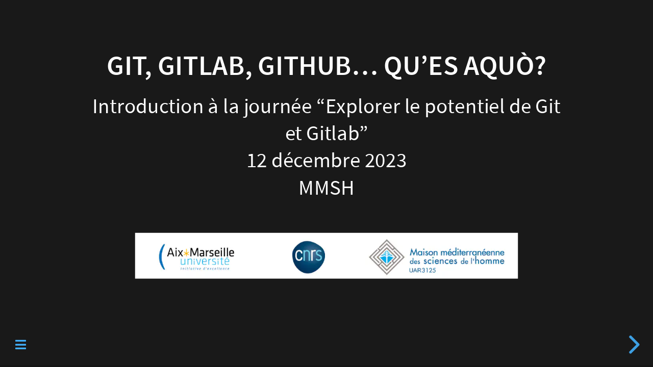

--- FILE ---
content_type: text/html; charset=utf-8
request_url: https://mapper.fr/slides/git2023/
body_size: 5805
content:
<!doctype html><html lang=fr><head><meta charset=utf-8><meta name=viewport content="width=device-width,initial-scale=1"><meta http-equiv=X-UA-Compatible content="IE=edge"><meta name=generator content="Hugo Blox Builder 5.9.7"><link rel=manifest href=/manifest.webmanifest><link rel=icon type=image/png href=/media/icon_hu344aa360140d9559ee6df641d7c20f6b_108379_32x32_fill_lanczos_center_3.png><link rel=apple-touch-icon type=image/png href=/media/icon_hu344aa360140d9559ee6df641d7c20f6b_108379_192x192_fill_lanczos_center_3.png><link rel=canonical href=https://mapper.fr/slides/git2023/><title>Git, Gitlab, Github... Qu'ès aco? | Mapper.fr</title>
<link rel=stylesheet href=https://cdn.jsdelivr.net/npm/reveal.js@4.6.1/dist/reveal.min.css><link rel=stylesheet href=https://cdn.jsdelivr.net/npm/reveal.js@4.6.1/dist/theme/black.min.css><link rel=stylesheet href=/css/libs/chroma/dracula.min.css></head><body><div class=reveal><div class=slides><section><h3 id=git-gitlab-github-ques-aquò>Git, Gitlab, Github&mldr; Qu&rsquo;es aquò?</h3><p>Introduction à la journée &ldquo;Explorer le potentiel de Git et Gitlab&rdquo;<br>12 décembre 2023<br>MMSH</p><p><figure><div class="d-flex justify-content-center"><div class=w-100><img alt srcset="/media/albums/slides/git/bandeau_hu0629a67eac53dc03893389be60680596_52831_5c8b9a5ab95632deb7ae7412ed90f02c.webp 400w,
/media/albums/slides/git/bandeau_hu0629a67eac53dc03893389be60680596_52831_bf7816d36a507bd9132c02da19f7ec81.webp 760w,
/media/albums/slides/git/bandeau_hu0629a67eac53dc03893389be60680596_52831_1200x1200_fit_q75_h2_lanczos_3.webp 1200w" src=/media/albums/slides/git/bandeau_hu0629a67eac53dc03893389be60680596_52831_5c8b9a5ab95632deb7ae7412ed90f02c.webp width=760 height=91 loading=lazy data-zoomable></div></div></figure></p><aside class=notes>Bonjour et merci pour votre présence à cette journée d&rsquo;atelier sur Git et Gitlab proposée par la mission Humanités numériques et le Pôle édition de la MMSH. La journée est accessible in vivo et en visio - je crois d&rsquo;ailleurs qu&rsquo;un enregistrement est prévu si ça convient à tout le monde. La matinée sera consacrée à des retours d&rsquo;expérience d&rsquo;utilisateurs de Git dans des contextes d&rsquo;Humanités numériques, tandis que l&rsquo;après-midi prendra une forme plus participative avec un atelier pratique où l&rsquo;on pourra approcher concrètement Git à travers l&rsquo;interface web qu&rsquo;est Gitlab.</aside></section><section><h4 id=git-gitlab-github-ques-aquò-1>Git, Gitlab, Github&mldr; Qu&rsquo;es aquò?</h4><span class=fragment><ul><li>Historique et usages de Git</li></ul></span><span class=fragment><ul><li>Ligne de commande et interfaces graphiques</li></ul></span><span class=fragment><ul><li>Interfaces web (partiellement commerciales): les forges</li></ul></span><aside class=notes>J&rsquo;ai été invité à ouvrir la journée en tentant de répondre à une première question: de quoi parle-t-on? Git, Github, Gitlab, voire Gitea ou encore Codeberg &ndash; qu&rsquo;es aquò? Comme on dit ici. Pour tenter d&rsquo;y répondre en une petite demi-heure, je tracerai un rapide historique de Git, cet outil décentralisé de gestion de version et je présenterai ensuite ses différentes interfaces qui sont comme autant de portes d&rsquo;accès - que ce soit &ldquo;en local&rdquo; sur ma machine avec la ligne de commande ou un &ldquo;client graphique&rdquo;, c&rsquo;est à dire un logiciel disposant d&rsquo;une interface graphique, mais aussi des interfaces disponibles sur le web, comme Github et Gitlab, qui en plus des fonctionnalités du logiciel Git, proposent des fonctionnalités de partage de code (dépôts publics), de réseau social (avec des abonnés et des abonnements), de wikis, d&rsquo;outils de gestion de projet, etc.</aside></section><section><h4 id=git-un-logiciel-libre-de-gestion-de-version-décentralisé>Git, Un logiciel libre de gestion de version décentralisé</h4><span class=fragment><ul><li>Libre et gratuit, créé en 2005 par Linus Torvalds</li></ul></span><span class=fragment><ul><li>Permet de stocker un ensemble de fichiers en conservant la chronologie des modifications effectuées dessus</li></ul></span><span class=fragment><ul><li>Décentralisé: système de connexion pair à pair</li></ul></span><span class=fragment><ul><li>Pour du code, mais pas seulement! Livres, articles&mldr;</li></ul></span><span class=fragment><ul><li>Un outil d&rsquo;abord disponible en ligne de commande</li></ul></span><aside class=notes><p>Git est un logiciel libre de gestion de version décentralisé.</p><ul><li>Logiciel libre, librement reproductible, distribuable, etc. créé en avril 2005 par Linus Torvalds, développeur finlandais (maintenant américain), et dont le développement est mené, depuis, par le Japonais Junio Hamano et l&rsquo;américain Jeff King. Git a été créé à l&rsquo;origine pour remplacer un programme propriétaire, <em>BitKeeper</em>.</li></ul><p>Ce dernier - qui était alors gratuit mais pas libre ni ouvert - était utilisé pour le développement du noyau Linux. Lorsqu&rsquo;Andrew Tridgell, développeur à l&rsquo;ODSL (future Fondation Linux), tente la rétro-ingénierie de certains protocoles de BitKeeper (= comprendre le fonctionnement d&rsquo;un système fermé en le devinant), ce statut gratuit est révoqué, ce qui pousse Linus Torvalds à créer Git pour se défaire de BitKeeper.</p><ul><li>Logiciel de gestion de version: il permet de <em>stocker un ensemble de fichiers en conservant la chronologie des modifications effectuées dessus</em>, et de retrouver au besoin un état précédent d&rsquo;un fichier.</li><li>Il est décentralisé: il ne repose pas sur un serveur central mais utilise un système de connexion pair à pair.</li></ul><p>Il est principalement utilisé en développement logiciel, lorsque les fichiers concernés contiennent du code informatique, mais peut être utilisé avec d&rsquo;autres types de projets. Des rédactions collaboratives d&rsquo;ouvrages ou d&rsquo;articles on été menées en utilisant Git.</p><p>Git est d&rsquo;abord un outil disponible via une interface en ligne de commande. La ligne de commande, c&rsquo;est cette interface textuelle accessible en général à l&rsquo;aide d&rsquo;un terminal qui permet de donner des instructions à l&rsquo;ordinateur, qui va les éxécuter, avant d&rsquo;afficher un retour - réussite ou échec de la commande, texte d&rsquo;aide, description du contenu d&rsquo;un dossier, etc.</p><p>Pour utiliser Git, on se déplace dans le dossier où l&rsquo;on veut travailler, puis on tape la commande <code>git</code> suivie d&rsquo;un ou plusieurs autres termes. Ces commandes permettent d&rsquo;assurer un certain nombre de fonctionnalités.</p></aside></section><section><h4 id=fonctionnalités>Fonctionnalités</h4><ul><li>Créer un nouveau dépôt et surveiller les fichiers présents dans un dossier: <code>git init</code></li><li>Ajouter les fichiers récemment modifiés à la liste des fichiers surveillés: <code>git add</code></li><li>Valider cet ajout: <code>git commit</code></li><li>créer ou gérer différentes branches dans le code: <code>git branch</code></li><li>fusionner des branches: <code>git merge</code></li></ul><aside class=notes>La notion très importante c&rsquo;est celle de commit: lorsqu&rsquo;on &ldquo;commit&rdquo;, on crée un instantané, ou une &ldquo;version&rdquo;, de l&rsquo;état du code. Lorsqu&rsquo;on veut revenir à une version précédente du code, on restaure tel ou tel commit.</aside></section><section><h4 id=fonctionnalités-1>Fonctionnalités</h4><ul><li>Clone (=copier) en local un dépôt distant: <code>git clone</code></li><li>Récupérer le code le plus à jour sur un dépôt distant: <code>git pull</code></li><li>Publier des révisions ou contributions sur un dépôt distant: <code>git push</code></li><li>Défaire les modifications d&rsquo;un <em>commit</em> précédent: <code>git revert</code></li><li>Etc.</li></ul><aside class=notes>Il y a ensuite la notion de dépôt distant - on reviendra dessus dans un instant, lorsqu&rsquo;on parlera de Github ou de Gitlab.</aside></section><section><h4 id=de-nombreuses-interfaces-graphiques-disponibles>De nombreuses interfaces graphiques disponibles</h4><span class=fragment>git-gui, gitk,
</span><span class=fragment>TortoiseGit, Git Extensions, Magit, MeGit, GitUp, gitg, ungit, Fugitive, Guitar, git-cola, GitGUI, giggle, RepoZ, Gitgui, Gittyup, Git Klient, gitonic, Gitnuro, Pragma-git&mldr;</span><aside class=notes>En plus de l&rsquo;interface de base en ligne de commande, le projet de base propose deux interfaces graphiques, git-gui (pour effectuer des <code>commit</code>) et gitk (pour parcourir le code et les commits qui l&rsquo;ont affecté). De nombreuses interfaces graphiques tierces ont été créées au fil des années. Le site internet de Git en propose une liste, dont je reprends ici uniquement les exemples sous licence libre - il y en a au moins autant sous licence propriétaire, et pour les trois principales plateformes, Windows, Mac ou Linux. On a donc l&rsquo;embarras du choix pour travailler avec Git en local.</aside></section><section><h4 id=de-nombreuses-interfaces-disponibles>De nombreuses interfaces disponibles</h4><p><figure><div class="d-flex justify-content-center"><div class=w-100><img alt srcset="/media/albums/slides/git/gitg_hu9f0e5570b3b0a3fc182cdef944def162_372467_f0bad9ae0166307ef0565cb8b59e8be9.webp 400w,
/media/albums/slides/git/gitg_hu9f0e5570b3b0a3fc182cdef944def162_372467_b00e0b36488e780f4db58305d9e784ee.webp 760w,
/media/albums/slides/git/gitg_hu9f0e5570b3b0a3fc182cdef944def162_372467_1200x1200_fit_q75_h2_lanczos_3.webp 1200w" src=/media/albums/slides/git/gitg_hu9f0e5570b3b0a3fc182cdef944def162_372467_f0bad9ae0166307ef0565cb8b59e8be9.webp width=760 height=535 loading=lazy data-zoomable></div></div></figure><br><a href=https://git-scm.com/downloads/guis target=_blank rel=noopener>https://git-scm.com/downloads/guis</a></p></section><section><h4 id=lapparition-des-forges-logicielles-en-ligne>L&rsquo;apparition des forges logicielles en ligne</h4><span class=fragment><ul><li>De la gestion de version à la forge: des interfaces web enrichies</li></ul></span><span class=fragment><ul><li>2008: Github</li></ul></span><span class=fragment><ul><li>2011: Gitlab</li></ul></span><aside class=notes><p>Git rencontre très vite un grand succès et de nouvelles interfaces enrichies apparaissent sous la forme de forges logicielles. Présentée sous la forme d&rsquo;un site internet, une forge peut proposer, en plus des fonctions de gestion de versions du code:</p><ul><li>des gestionnaire de listes de diffusion;</li><li>des outils de suivi de bugs;</li><li>des gestionnaires de documentation de type wiki;</li><li>des outils de gestion des tâches;</li><li>des outils de traduction en ligne;</li><li>La possibilité de présenter son projet avec une page d&rsquo;accueil;</li><li>la publication régulière d&rsquo;actualités relatives à son projet.</li></ul><p>Tout ceci dans une interface intégrée, enrichie de fonctionnalités proches de celles des réseaux sociaux (compte utilisateur public, abonnés et abonnements, mise en favori de projets).</p><p>Les forges facilitent le travail collaboratif autour d&rsquo;un dépôt commun de code, et intègrent des outils de plus en plus spécifiques.</p><p>La forge la plus célèbre, Github.com, est lancée en 2008. En 2012, elle compte près de 3 millions d&rsquo;utilisateurs et près de 5 millions de dépôts. En 2018, Github est rachetée par Microsoft, ce qui provoque une certaine inquiétude quant à son positionnement et son avenir (et une fuite toute relative des projets - dans la journée, 50 000 projets migrent vers Gitlab, c&rsquo;est beaucoup, ce n&rsquo;est pas tant). En 2023, Github continue d&rsquo;être la forge la plus active, de loin, et compte plus de 100 millions d&rsquo;utilisateurs.</p><p>Gitlab, de son côté, est créé en 2011. Si les fonctionnalités proposées par Gitlab sont proches de celles de Github, son fonctionnement est un peu différent: en plus de la forge proposée à l&rsquo;adresse Gitlab.com, Gitlab propose deux version (CE et EE &ndash; la forge disponible sur Gitlab.com est basée sur l&rsquo;EE) que l&rsquo;on peut installer sur le serveur de son choix. C&rsquo;est le modèle économique de l&rsquo;open core, avec une version de base proposée en open source et des versions complémentaires enrichies de fonctionnalités.</p></aside></section><section><h4 id=gitlab>Gitlab</h4><span class=fragment><ul><li>Intégration continue + déploiement et/ou livraison continue (CI/CD), DevOps</li></ul></span><span class=fragment><ul><li>Plusieurs instances existantes, et possibilité de déployer sa propre instance</li></ul></span><aside class=notes><p>Gitlab est donc une forge logicielle en ligne, basée sur Git, et qui propose les fonctionnalités complémentaires que je viens de décrire. Elle se spécialise également sur des outils dits d&rsquo;intégration continue et de livraison ou de déploiement continu (CI/CD):</p><ul><li>CI: Chaque modification (commit) est testée automatiquement pour éviter de casser l&rsquo;existant</li><li>CD: Livraisons ou déploiement du code rapides et automatisées. (Livraison = le code est partagé dans le dépôt principal de la forge. Déploiement = le code est mis en production, qu&rsquo;il s&rsquo;agisse d&rsquo;un site web ou d&rsquo;un logiciel).</li></ul><p>Gitlab se présente souvent comme une plateforme de &ldquo;DevOps&rdquo;. Le DevOps est une approche qui propose d&rsquo;unifier le développement logiciel et l&rsquo;administration des infrastructures informatiques. Je le cite pour info car c&rsquo;est un élément souvent mis en avant concernant Gitlab mais ce n&rsquo;est pas d&rsquo;une importance capitale ici.</p><p>La particularité de Gitlab, comme je vous le disais plus tôt, c&rsquo;est de proposer la possibilité d&rsquo;installer une instance du logiciel sur un serveur de son choix. C&rsquo;est ce qu&rsquo;a fait Huma-Num, qui propose une instance à <a href=https://gitlab.huma-num.fr target=_blank rel=noopener>https://gitlab.huma-num.fr</a>.</p></aside></section><section><h4 id=gitlab-1>Gitlab</h4><p><a href=https://gitlab.com target=_blank rel=noopener>https://gitlab.com</a><br><a href=https://gitlab.huma-num.fr target=_blank rel=noopener>https://gitlab.huma-num.fr</a><br><a href=https://gitlab.gnome.org target=_blank rel=noopener>https://gitlab.gnome.org</a><br><a href=https://gitlab-forge.din.developpement-durable.gouv.fr target=_blank rel=noopener>https://gitlab-forge.din.developpement-durable.gouv.fr</a><br><a href=https://gitlab.depp.education.fr target=_blank rel=noopener>https://gitlab.depp.education.fr</a></p><p>etc!</p><aside class=notes><p>C&rsquo;est aussi le cas de la fondation Gnome (environnement de bureau sous Linux), de plusieurs ministères, de l&rsquo;IGN, etc.</p><p>Ces instances sont bien distinctes du site Gitlab.com!</p></aside></section><section><h4 id=git-et-gitlab-pour-orag>Git et Gitlab pour OrAG</h4><p>Suivi des versions du code en local<br>Dépôt pour l&rsquo;instant privé<br><a href=https://gitlab.huma-num.fr target=_blank rel=noopener>https://gitlab.huma-num.fr</a></p><p>On explore!</p><aside class=notes><p>Après cette introduction un peu verbeuse, je vous propose de vous présenter rapidement comment j&rsquo;utilise Git et Gitlab dans le cadre du projet OrAG. C&rsquo;est une utilisation a minima de la forge logicielle: ce sont surtout les fonctionnalités de Git qui m&rsquo;importent ici, pour conserver l&rsquo;historique des versions de mes fichiers. Le projet Gitlab est pour l&rsquo;instant en statut privé; lorsque OrAG sera livré, nous pourrons basculer le projet en statut public pour que le code soit véritablement open source.</p><p>Manip: présentation du projet en local et sur Gitlab, modification d&rsquo;un fichier, add/commit/push, nouveau tour, puis modification en ligne via l&rsquo;éditeur intégré,e tC.</p></aside></section><section><h4 id=merci-pour-votre-attention>Merci pour votre attention!</h4><p>Jérémy Garniaux<br><a href=mailto:jeremy@mapper.fr>jeremy@mapper.fr</a></p><p><figure><div class="d-flex justify-content-center"><div class=w-100><img alt srcset="/media/albums/slides/git/bandeau_hu0629a67eac53dc03893389be60680596_52831_5c8b9a5ab95632deb7ae7412ed90f02c.webp 400w,
/media/albums/slides/git/bandeau_hu0629a67eac53dc03893389be60680596_52831_bf7816d36a507bd9132c02da19f7ec81.webp 760w,
/media/albums/slides/git/bandeau_hu0629a67eac53dc03893389be60680596_52831_1200x1200_fit_q75_h2_lanczos_3.webp 1200w" src=/media/albums/slides/git/bandeau_hu0629a67eac53dc03893389be60680596_52831_5c8b9a5ab95632deb7ae7412ed90f02c.webp width=760 height=91 loading=lazy data-zoomable></div></div></figure></p></section></div></div><script src=https://cdn.jsdelivr.net/npm/reveal.js@4.6.1/dist/reveal.min.js crossorigin=anonymous></script><script src=https://cdn.jsdelivr.net/npm/reveal.js@4.6.1/plugin/markdown/markdown.min.js crossorigin=anonymous></script><script src=https://cdn.jsdelivr.net/npm/reveal.js@4.6.1/plugin/notes/notes.min.js crossorigin=anonymous></script><script src=https://cdn.jsdelivr.net/npm/reveal.js@4.6.1/plugin/search/search.min.js crossorigin=anonymous></script><script src=https://cdn.jsdelivr.net/npm/reveal.js@4.6.1/plugin/math/math.min.js crossorigin=anonymous></script><script src=https://cdn.jsdelivr.net/npm/reveal.js@4.6.1/plugin/zoom/zoom.min.js crossorigin=anonymous></script><script src=https://cdn.jsdelivr.net/npm/reveal.js-menu@2.1.0/plugin.js integrity="sha256-M6JwAjnRAWmi+sbXURR/yAhWZKYhAw7YXnnLvIxrdGs=" crossorigin=anonymous></script><script src=https://cdn.jsdelivr.net/npm/reveal.js-menu@2.1.0/menu.js integrity="sha256-l14dklFcW5mWar6w/9KaW0fWVerf3mYr7Wt0+rXzFAA=" crossorigin=anonymous></script><link rel=stylesheet href=https://cdn.jsdelivr.net/npm/reveal.js-menu@2.1.0/menu.css integrity="sha256-0fU8HKLaTjgzfaV9CgSqbsN8ilA3zo6zK1M6rlgULd8=" crossorigin=anonymous><script src=/js/wowchemy-slides.js></script></body></html>

--- FILE ---
content_type: text/css; charset=utf-8
request_url: https://cdn.jsdelivr.net/npm/reveal.js@4.6.1/dist/theme/black.min.css
body_size: 839
content:
/**
 * Minified by jsDelivr using clean-css v5.3.3.
 * Original file: /npm/reveal.js@4.6.1/dist/theme/black.css
 *
 * Do NOT use SRI with dynamically generated files! More information: https://www.jsdelivr.com/using-sri-with-dynamic-files
 */
@import url(fonts/source-sans-pro/source-sans-pro.css);section.has-light-background,section.has-light-background h1,section.has-light-background h2,section.has-light-background h3,section.has-light-background h4,section.has-light-background h5,section.has-light-background h6{color:#222}:root{--r-background-color:#191919;--r-main-font:Source Sans Pro,Helvetica,sans-serif;--r-main-font-size:42px;--r-main-color:#fff;--r-block-margin:20px;--r-heading-margin:0 0 20px 0;--r-heading-font:Source Sans Pro,Helvetica,sans-serif;--r-heading-color:#fff;--r-heading-line-height:1.2;--r-heading-letter-spacing:normal;--r-heading-text-transform:uppercase;--r-heading-text-shadow:none;--r-heading-font-weight:600;--r-heading1-text-shadow:none;--r-heading1-size:2.5em;--r-heading2-size:1.6em;--r-heading3-size:1.3em;--r-heading4-size:1em;--r-code-font:monospace;--r-link-color:#42affa;--r-link-color-dark:#068de9;--r-link-color-hover:#8dcffc;--r-selection-background-color:rgba(66, 175, 250, 0.75);--r-selection-color:#fff}.reveal-viewport{background:#191919;background-color:var(--r-background-color)}.reveal{font-family:var(--r-main-font);font-size:var(--r-main-font-size);font-weight:400;color:var(--r-main-color)}.reveal ::selection{color:var(--r-selection-color);background:var(--r-selection-background-color);text-shadow:none}.reveal ::-moz-selection{color:var(--r-selection-color);background:var(--r-selection-background-color);text-shadow:none}.reveal .slides section,.reveal .slides section>section{line-height:1.3;font-weight:inherit}.reveal h1,.reveal h2,.reveal h3,.reveal h4,.reveal h5,.reveal h6{margin:var(--r-heading-margin);color:var(--r-heading-color);font-family:var(--r-heading-font);font-weight:var(--r-heading-font-weight);line-height:var(--r-heading-line-height);letter-spacing:var(--r-heading-letter-spacing);text-transform:var(--r-heading-text-transform);text-shadow:var(--r-heading-text-shadow);word-wrap:break-word}.reveal h1{font-size:var(--r-heading1-size)}.reveal h2{font-size:var(--r-heading2-size)}.reveal h3{font-size:var(--r-heading3-size)}.reveal h4{font-size:var(--r-heading4-size)}.reveal h1{text-shadow:var(--r-heading1-text-shadow)}.reveal p{margin:var(--r-block-margin) 0;line-height:1.3}.reveal h1:last-child,.reveal h2:last-child,.reveal h3:last-child,.reveal h4:last-child,.reveal h5:last-child,.reveal h6:last-child{margin-bottom:0}.reveal iframe,.reveal img,.reveal video{max-width:95%;max-height:95%}.reveal b,.reveal strong{font-weight:700}.reveal em{font-style:italic}.reveal dl,.reveal ol,.reveal ul{display:inline-block;text-align:left;margin:0 0 0 1em}.reveal ol{list-style-type:decimal}.reveal ul{list-style-type:disc}.reveal ul ul{list-style-type:square}.reveal ul ul ul{list-style-type:circle}.reveal ol ol,.reveal ol ul,.reveal ul ol,.reveal ul ul{display:block;margin-left:40px}.reveal dt{font-weight:700}.reveal dd{margin-left:40px}.reveal blockquote{display:block;position:relative;width:70%;margin:var(--r-block-margin) auto;padding:5px;font-style:italic;background:rgba(255,255,255,.05);box-shadow:0 0 2px rgba(0,0,0,.2)}.reveal blockquote p:first-child,.reveal blockquote p:last-child{display:inline-block}.reveal q{font-style:italic}.reveal pre{display:block;position:relative;width:90%;margin:var(--r-block-margin) auto;text-align:left;font-size:.55em;font-family:var(--r-code-font);line-height:1.2em;word-wrap:break-word;box-shadow:0 5px 15px rgba(0,0,0,.15)}.reveal code{font-family:var(--r-code-font);text-transform:none;tab-size:2}.reveal pre code{display:block;padding:5px;overflow:auto;max-height:400px;word-wrap:normal}.reveal .code-wrapper{white-space:normal}.reveal .code-wrapper code{white-space:pre}.reveal table{margin:auto;border-collapse:collapse;border-spacing:0}.reveal table th{font-weight:700}.reveal table td,.reveal table th{text-align:left;padding:.2em .5em .2em .5em;border-bottom:1px solid}.reveal table td[align=center],.reveal table th[align=center]{text-align:center}.reveal table td[align=right],.reveal table th[align=right]{text-align:right}.reveal table tbody tr:last-child td,.reveal table tbody tr:last-child th{border-bottom:none}.reveal sup{vertical-align:super;font-size:smaller}.reveal sub{vertical-align:sub;font-size:smaller}.reveal small{display:inline-block;font-size:.6em;line-height:1.2em;vertical-align:top}.reveal small *{vertical-align:top}.reveal img{margin:var(--r-block-margin) 0}.reveal a{color:var(--r-link-color);text-decoration:none;transition:color .15s ease}.reveal a:hover{color:var(--r-link-color-hover);text-shadow:none;border:none}.reveal .roll span:after{color:#fff;background:var(--r-link-color-dark)}.reveal .r-frame{border:4px solid var(--r-main-color);box-shadow:0 0 10px rgba(0,0,0,.15)}.reveal a .r-frame{transition:all .15s linear}.reveal a:hover .r-frame{border-color:var(--r-link-color);box-shadow:0 0 20px rgba(0,0,0,.55)}.reveal .controls{color:var(--r-link-color)}.reveal .progress{background:rgba(0,0,0,.2);color:var(--r-link-color)}@media print{.backgrounds{background-color:var(--r-background-color)}}
/*# sourceMappingURL=/sm/ab67717ba9946a6d4cfc67dad711a90576d050e96ddbc1af85b413c6e4b5dc7b.map */

--- FILE ---
content_type: text/css; charset=utf-8
request_url: https://cdn.jsdelivr.net/npm/reveal.js@4.6.1/dist/theme/fonts/source-sans-pro/source-sans-pro.css
body_size: -510
content:
@font-face {
    font-family: 'Source Sans Pro';
    src: url('./source-sans-pro-regular.eot');
    src: url('./source-sans-pro-regular.eot?#iefix') format('embedded-opentype'),
         url('./source-sans-pro-regular.woff') format('woff'),
         url('./source-sans-pro-regular.ttf') format('truetype');
    font-weight: normal;
    font-style: normal;
}

@font-face {
    font-family: 'Source Sans Pro';
    src: url('./source-sans-pro-italic.eot');
    src: url('./source-sans-pro-italic.eot?#iefix') format('embedded-opentype'),
         url('./source-sans-pro-italic.woff') format('woff'),
         url('./source-sans-pro-italic.ttf') format('truetype');
    font-weight: normal;
    font-style: italic;
}

@font-face {
    font-family: 'Source Sans Pro';
    src: url('./source-sans-pro-semibold.eot');
    src: url('./source-sans-pro-semibold.eot?#iefix') format('embedded-opentype'),
         url('./source-sans-pro-semibold.woff') format('woff'),
         url('./source-sans-pro-semibold.ttf') format('truetype');
    font-weight: 600;
    font-style: normal;
}

@font-face {
    font-family: 'Source Sans Pro';
    src: url('./source-sans-pro-semibolditalic.eot');
    src: url('./source-sans-pro-semibolditalic.eot?#iefix') format('embedded-opentype'),
         url('./source-sans-pro-semibolditalic.woff') format('woff'),
         url('./source-sans-pro-semibolditalic.ttf') format('truetype');
    font-weight: 600;
    font-style: italic;
}


--- FILE ---
content_type: application/javascript; charset=utf-8
request_url: https://mapper.fr/js/wowchemy-slides.js
body_size: 400
content:
(() => {
  // ns-params:@params
  var slides = { highlight_style: "dracula", reveal_options: { transition: "none" }, theme: "white" };

  // <stdin>
  var enabledPlugins = [RevealMarkdown, RevealSearch, RevealNotes, RevealMath.KaTeX, RevealZoom];
  var isObject = function(o) {
    return o === Object(o) && !isArray(o) && typeof o !== "function";
  };
  var isArray = function(a) {
    return Array.isArray(a);
  };
  var toCamelCase = function(s) {
    return s.replace(/([-_][a-z])/gi, function(term) {
      return term.toUpperCase().replace("-", "").replace("_", "");
    });
  };
  var keysToCamelCase = function(o) {
    if (isObject(o)) {
      const n = {};
      Object.keys(o).forEach(function(k) {
        n[toCamelCase(k)] = keysToCamelCase(o[k]);
      });
      return n;
    } else if (isArray(o)) {
      return o.map(function(i) {
        return keysToCamelCase(i);
      });
    }
    return o;
  };
  var pluginOptions = {};
  if (typeof slides.reveal_options !== "undefined") {
    pluginOptions = slides.reveal_options;
  }
  pluginOptions = keysToCamelCase(pluginOptions);
  if (typeof pluginOptions.menu_enabled === "undefined") {
    pluginOptions.menu_enabled = true;
  }
  if (pluginOptions.menu_enabled) {
    enabledPlugins.push(RevealMenu);
  }
  pluginOptions["plugins"] = enabledPlugins;
  Reveal.initialize(pluginOptions);
  if (typeof slides.diagram === "undefined") {
    slides.diagram = false;
  }
  if (slides.diagram) {
    mermaidOptions = {};
    if (typeof slides.diagram_options !== "undefined") {
      mermaidOptions = slides.diagram_options;
    }
    mermaidOptions["startOnLoad"] = false;
    mermaid.initialize(mermaidOptions);
    let renderMermaidDiagrams = function renderMermaidDiagrams2(event) {
      let mermaidDivs = event.currentSlide.querySelectorAll(".mermaid:not(.done)");
      let indices = Reveal.getIndices();
      let pageno = `${indices.h}-${indices.v}`;
      mermaidDivs.forEach(function(mermaidDiv, i) {
        let insertSvg = function(svgCode) {
          mermaidDiv.innerHTML = svgCode;
          mermaidDiv.classList.add("done");
        };
        let graphDefinition = mermaidDiv.textContent;
        mermaid.mermaidAPI.render(`mermaid${pageno}-${i}`, graphDefinition, insertSvg);
      });
      Reveal.layout();
    };
    Reveal.on("ready", (event) => renderMermaidDiagrams(event));
    Reveal.on("slidechanged", (event) => renderMermaidDiagrams(event));
  }
  var mermaidOptions;
})();


--- FILE ---
content_type: application/javascript; charset=utf-8
request_url: https://cdn.jsdelivr.net/npm/reveal.js-menu@2.1.0/menu.js
body_size: 12708
content:
!function(e,t){"object"==typeof exports&&"undefined"!=typeof module?module.exports=t():"function"==typeof define&&define.amd?define(t):(e=e||self).RevealMenu=t()}(this,(function(){"use strict";var e="undefined"!=typeof globalThis?globalThis:"undefined"!=typeof window?window:"undefined"!=typeof global?global:"undefined"!=typeof self?self:{};function t(e,t,n){return e(n={path:t,exports:{},require:function(e,t){return function(){throw new Error("Dynamic requires are not currently supported by @rollup/plugin-commonjs")}(null==t&&n.path)}},n.exports),n.exports}var n=function(e){return e&&e.Math==Math&&e},r=n("object"==typeof globalThis&&globalThis)||n("object"==typeof window&&window)||n("object"==typeof self&&self)||n("object"==typeof e&&e)||Function("return this")(),i=function(e){try{return!!e()}catch(e){return!0}},a=!i((function(){return 7!=Object.defineProperty({},1,{get:function(){return 7}})[1]})),o={}.propertyIsEnumerable,s=Object.getOwnPropertyDescriptor,l={f:s&&!o.call({1:2},1)?function(e){var t=s(this,e);return!!t&&t.enumerable}:o},c=function(e,t){return{enumerable:!(1&e),configurable:!(2&e),writable:!(4&e),value:t}},u={}.toString,f=function(e){return u.call(e).slice(8,-1)},d="".split,p=i((function(){return!Object("z").propertyIsEnumerable(0)}))?function(e){return"String"==f(e)?d.call(e,""):Object(e)}:Object,h=function(e){if(null==e)throw TypeError("Can't call method on "+e);return e},m=function(e){return p(h(e))},v=function(e){return"object"==typeof e?null!==e:"function"==typeof e},g=function(e,t){if(!v(e))return e;var n,r;if(t&&"function"==typeof(n=e.toString)&&!v(r=n.call(e)))return r;if("function"==typeof(n=e.valueOf)&&!v(r=n.call(e)))return r;if(!t&&"function"==typeof(n=e.toString)&&!v(r=n.call(e)))return r;throw TypeError("Can't convert object to primitive value")},y={}.hasOwnProperty,b=function(e,t){return y.call(e,t)},S=r.document,E=v(S)&&v(S.createElement),x=!a&&!i((function(){return 7!=Object.defineProperty((e="div",E?S.createElement(e):{}),"a",{get:function(){return 7}}).a;var e})),w=Object.getOwnPropertyDescriptor,L={f:a?w:function(e,t){if(e=m(e),t=g(t,!0),x)try{return w(e,t)}catch(e){}if(b(e,t))return c(!l.f.call(e,t),e[t])}},T=function(e){if(!v(e))throw TypeError(String(e)+" is not an object");return e},C=Object.defineProperty,O={f:a?C:function(e,t,n){if(T(e),t=g(t,!0),T(n),x)try{return C(e,t,n)}catch(e){}if("get"in n||"set"in n)throw TypeError("Accessors not supported");return"value"in n&&(e[t]=n.value),e}},A=a?function(e,t,n){return O.f(e,t,c(1,n))}:function(e,t,n){return e[t]=n,e},k=function(e,t){try{A(r,e,t)}catch(n){r[e]=t}return t},I=r["__core-js_shared__"]||k("__core-js_shared__",{}),P=Function.toString;"function"!=typeof I.inspectSource&&(I.inspectSource=function(e){return P.call(e)});var M,R,j,N,_=I.inspectSource,F=r.WeakMap,W="function"==typeof F&&/native code/.test(_(F)),H=t((function(e){(e.exports=function(e,t){return I[e]||(I[e]=void 0!==t?t:{})})("versions",[]).push({version:"3.6.5",mode:"global",copyright:"© 2020 Denis Pushkarev (zloirock.ru)"})})),U=0,$=Math.random(),D=function(e){return"Symbol("+String(void 0===e?"":e)+")_"+(++U+$).toString(36)},q=H("keys"),B={},G=r.WeakMap;if(W){var V=new G,K=V.get,z=V.has,X=V.set;M=function(e,t){return X.call(V,e,t),t},R=function(e){return K.call(V,e)||{}},j=function(e){return z.call(V,e)}}else{var Y=q[N="state"]||(q[N]=D(N));B[Y]=!0,M=function(e,t){return A(e,Y,t),t},R=function(e){return b(e,Y)?e[Y]:{}},j=function(e){return b(e,Y)}}var J={set:M,get:R,has:j,enforce:function(e){return j(e)?R(e):M(e,{})},getterFor:function(e){return function(t){var n;if(!v(t)||(n=R(t)).type!==e)throw TypeError("Incompatible receiver, "+e+" required");return n}}},Z=t((function(e){var t=J.get,n=J.enforce,i=String(String).split("String");(e.exports=function(e,t,a,o){var s=!!o&&!!o.unsafe,l=!!o&&!!o.enumerable,c=!!o&&!!o.noTargetGet;"function"==typeof a&&("string"!=typeof t||b(a,"name")||A(a,"name",t),n(a).source=i.join("string"==typeof t?t:"")),e!==r?(s?!c&&e[t]&&(l=!0):delete e[t],l?e[t]=a:A(e,t,a)):l?e[t]=a:k(t,a)})(Function.prototype,"toString",(function(){return"function"==typeof this&&t(this).source||_(this)}))})),Q=r,ee=function(e){return"function"==typeof e?e:void 0},te=function(e,t){return arguments.length<2?ee(Q[e])||ee(r[e]):Q[e]&&Q[e][t]||r[e]&&r[e][t]},ne=Math.ceil,re=Math.floor,ie=function(e){return isNaN(e=+e)?0:(e>0?re:ne)(e)},ae=Math.min,oe=function(e){return e>0?ae(ie(e),9007199254740991):0},se=Math.max,le=Math.min,ce=function(e,t){var n=ie(e);return n<0?se(n+t,0):le(n,t)},ue=function(e){return function(t,n,r){var i,a=m(t),o=oe(a.length),s=ce(r,o);if(e&&n!=n){for(;o>s;)if((i=a[s++])!=i)return!0}else for(;o>s;s++)if((e||s in a)&&a[s]===n)return e||s||0;return!e&&-1}},fe={includes:ue(!0),indexOf:ue(!1)},de=fe.indexOf,pe=["constructor","hasOwnProperty","isPrototypeOf","propertyIsEnumerable","toLocaleString","toString","valueOf"].concat("length","prototype"),he={f:Object.getOwnPropertyNames||function(e){return function(e,t){var n,r=m(e),i=0,a=[];for(n in r)!b(B,n)&&b(r,n)&&a.push(n);for(;t.length>i;)b(r,n=t[i++])&&(~de(a,n)||a.push(n));return a}(e,pe)}},me={f:Object.getOwnPropertySymbols},ve=te("Reflect","ownKeys")||function(e){var t=he.f(T(e)),n=me.f;return n?t.concat(n(e)):t},ge=function(e,t){for(var n=ve(t),r=O.f,i=L.f,a=0;a<n.length;a++){var o=n[a];b(e,o)||r(e,o,i(t,o))}},ye=/#|\.prototype\./,be=function(e,t){var n=Ee[Se(e)];return n==we||n!=xe&&("function"==typeof t?i(t):!!t)},Se=be.normalize=function(e){return String(e).replace(ye,".").toLowerCase()},Ee=be.data={},xe=be.NATIVE="N",we=be.POLYFILL="P",Le=be,Te=L.f,Ce=function(e,t){var n,i,a,o,s,l=e.target,c=e.global,u=e.stat;if(n=c?r:u?r[l]||k(l,{}):(r[l]||{}).prototype)for(i in t){if(o=t[i],a=e.noTargetGet?(s=Te(n,i))&&s.value:n[i],!Le(c?i:l+(u?".":"#")+i,e.forced)&&void 0!==a){if(typeof o==typeof a)continue;ge(o,a)}(e.sham||a&&a.sham)&&A(o,"sham",!0),Z(n,i,o,e)}},Oe=function(e){if("function"!=typeof e)throw TypeError(String(e)+" is not a function");return e},Ae=function(e){return Object(h(e))},ke=Array.isArray||function(e){return"Array"==f(e)},Ie=!!Object.getOwnPropertySymbols&&!i((function(){return!String(Symbol())})),Pe=Ie&&!Symbol.sham&&"symbol"==typeof Symbol.iterator,Me=H("wks"),Re=r.Symbol,je=Pe?Re:Re&&Re.withoutSetter||D,Ne=function(e){return b(Me,e)||(Ie&&b(Re,e)?Me[e]=Re[e]:Me[e]=je("Symbol."+e)),Me[e]},_e=Ne("species"),Fe=function(e,t){var n;return ke(e)&&("function"!=typeof(n=e.constructor)||n!==Array&&!ke(n.prototype)?v(n)&&null===(n=n[_e])&&(n=void 0):n=void 0),new(void 0===n?Array:n)(0===t?0:t)},We=[].push,He=function(e){var t=1==e,n=2==e,r=3==e,i=4==e,a=6==e,o=5==e||a;return function(s,l,c,u){for(var f,d,h=Ae(s),m=p(h),v=function(e,t,n){if(Oe(e),void 0===t)return e;switch(n){case 0:return function(){return e.call(t)};case 1:return function(n){return e.call(t,n)};case 2:return function(n,r){return e.call(t,n,r)};case 3:return function(n,r,i){return e.call(t,n,r,i)}}return function(){return e.apply(t,arguments)}}(l,c,3),g=oe(m.length),y=0,b=u||Fe,S=t?b(s,g):n?b(s,0):void 0;g>y;y++)if((o||y in m)&&(d=v(f=m[y],y,h),e))if(t)S[y]=d;else if(d)switch(e){case 3:return!0;case 5:return f;case 6:return y;case 2:We.call(S,f)}else if(i)return!1;return a?-1:r||i?i:S}},Ue={forEach:He(0),map:He(1),filter:He(2),some:He(3),every:He(4),find:He(5),findIndex:He(6)},$e=function(e,t){var n=[][e];return!!n&&i((function(){n.call(null,t||function(){throw 1},1)}))},De=Object.defineProperty,qe={},Be=function(e){throw e},Ge=function(e,t){if(b(qe,e))return qe[e];t||(t={});var n=[][e],r=!!b(t,"ACCESSORS")&&t.ACCESSORS,o=b(t,0)?t[0]:Be,s=b(t,1)?t[1]:void 0;return qe[e]=!!n&&!i((function(){if(r&&!a)return!0;var e={length:-1};r?De(e,1,{enumerable:!0,get:Be}):e[1]=1,n.call(e,o,s)}))},Ve=Ue.every,Ke=$e("every"),ze=Ge("every");Ce({target:"Array",proto:!0,forced:!Ke||!ze},{every:function(e){return Ve(this,e,arguments.length>1?arguments[1]:void 0)}});var Xe,Ye,Je=te("navigator","userAgent")||"",Ze=r.process,Qe=Ze&&Ze.versions,et=Qe&&Qe.v8;et?Ye=(Xe=et.split("."))[0]+Xe[1]:Je&&(!(Xe=Je.match(/Edge\/(\d+)/))||Xe[1]>=74)&&(Xe=Je.match(/Chrome\/(\d+)/))&&(Ye=Xe[1]);var tt=Ye&&+Ye,nt=Ne("species"),rt=function(e){return tt>=51||!i((function(){var t=[];return(t.constructor={})[nt]=function(){return{foo:1}},1!==t[e](Boolean).foo}))},it=Ue.filter,at=rt("filter"),ot=Ge("filter");Ce({target:"Array",proto:!0,forced:!at||!ot},{filter:function(e){return it(this,e,arguments.length>1?arguments[1]:void 0)}});var st=Ue.forEach,lt=$e("forEach"),ct=Ge("forEach"),ut=lt&&ct?[].forEach:function(e){return st(this,e,arguments.length>1?arguments[1]:void 0)};Ce({target:"Array",proto:!0,forced:[].forEach!=ut},{forEach:ut});var ft=fe.indexOf,dt=[].indexOf,pt=!!dt&&1/[1].indexOf(1,-0)<0,ht=$e("indexOf"),mt=Ge("indexOf",{ACCESSORS:!0,1:0});Ce({target:"Array",proto:!0,forced:pt||!ht||!mt},{indexOf:function(e){return pt?dt.apply(this,arguments)||0:ft(this,e,arguments.length>1?arguments[1]:void 0)}}),Ce({target:"Array",stat:!0},{isArray:ke});var vt=[].join,gt=p!=Object,yt=$e("join",",");Ce({target:"Array",proto:!0,forced:gt||!yt},{join:function(e){return vt.call(m(this),void 0===e?",":e)}});var bt=Math.min,St=[].lastIndexOf,Et=!!St&&1/[1].lastIndexOf(1,-0)<0,xt=$e("lastIndexOf"),wt=Ge("indexOf",{ACCESSORS:!0,1:0}),Lt=Et||!xt||!wt?function(e){if(Et)return St.apply(this,arguments)||0;var t=m(this),n=oe(t.length),r=n-1;for(arguments.length>1&&(r=bt(r,ie(arguments[1]))),r<0&&(r=n+r);r>=0;r--)if(r in t&&t[r]===e)return r||0;return-1}:St;Ce({target:"Array",proto:!0,forced:Lt!==[].lastIndexOf},{lastIndexOf:Lt});var Tt=Ue.map,Ct=rt("map"),Ot=Ge("map");Ce({target:"Array",proto:!0,forced:!Ct||!Ot},{map:function(e){return Tt(this,e,arguments.length>1?arguments[1]:void 0)}});var At=function(e,t,n){var r=g(t);r in e?O.f(e,r,c(0,n)):e[r]=n},kt=rt("slice"),It=Ge("slice",{ACCESSORS:!0,0:0,1:2}),Pt=Ne("species"),Mt=[].slice,Rt=Math.max;Ce({target:"Array",proto:!0,forced:!kt||!It},{slice:function(e,t){var n,r,i,a=m(this),o=oe(a.length),s=ce(e,o),l=ce(void 0===t?o:t,o);if(ke(a)&&("function"!=typeof(n=a.constructor)||n!==Array&&!ke(n.prototype)?v(n)&&null===(n=n[Pt])&&(n=void 0):n=void 0,n===Array||void 0===n))return Mt.call(a,s,l);for(r=new(void 0===n?Array:n)(Rt(l-s,0)),i=0;s<l;s++,i++)s in a&&At(r,i,a[s]);return r.length=i,r}});var jt=O.f,Nt=Function.prototype,_t=Nt.toString,Ft=/^\s*function ([^ (]*)/;a&&!("name"in Nt)&&jt(Nt,"name",{configurable:!0,get:function(){try{return _t.call(this).match(Ft)[1]}catch(e){return""}}});var Wt=he.f,Ht={}.toString,Ut="object"==typeof window&&window&&Object.getOwnPropertyNames?Object.getOwnPropertyNames(window):[],$t=function(e){return Ut&&"[object Window]"==Ht.call(e)?function(e){try{return Wt(e)}catch(e){return Ut.slice()}}(e):Wt(m(e))};Ce({target:"Object",stat:!0,forced:i((function(){return!Object.getOwnPropertyNames(1)}))},{getOwnPropertyNames:$t});var Dt="\t\n\v\f\r                　\u2028\u2029\ufeff",qt="["+Dt+"]",Bt=RegExp("^"+qt+qt+"*"),Gt=RegExp(qt+qt+"*$"),Vt=function(e){return function(t){var n=String(h(t));return 1&e&&(n=n.replace(Bt,"")),2&e&&(n=n.replace(Gt,"")),n}},Kt={start:Vt(1),end:Vt(2),trim:Vt(3)},zt=Kt.trim,Xt=r.parseFloat,Yt=1/Xt(Dt+"-0")!=-1/0?function(e){var t=zt(String(e)),n=Xt(t);return 0===n&&"-"==t.charAt(0)?-0:n}:Xt;Ce({global:!0,forced:parseFloat!=Yt},{parseFloat:Yt});var Jt=Kt.trim,Zt=r.parseInt,Qt=/^[+-]?0[Xx]/,en=8!==Zt(Dt+"08")||22!==Zt(Dt+"0x16")?function(e,t){var n=Jt(String(e));return Zt(n,t>>>0||(Qt.test(n)?16:10))}:Zt;Ce({global:!0,forced:parseInt!=en},{parseInt:en});var tn=function(){var e=T(this),t="";return e.global&&(t+="g"),e.ignoreCase&&(t+="i"),e.multiline&&(t+="m"),e.dotAll&&(t+="s"),e.unicode&&(t+="u"),e.sticky&&(t+="y"),t};function nn(e,t){return RegExp(e,t)}var rn,an,on={UNSUPPORTED_Y:i((function(){var e=nn("a","y");return e.lastIndex=2,null!=e.exec("abcd")})),BROKEN_CARET:i((function(){var e=nn("^r","gy");return e.lastIndex=2,null!=e.exec("str")}))},sn=RegExp.prototype.exec,ln=String.prototype.replace,cn=sn,un=(rn=/a/,an=/b*/g,sn.call(rn,"a"),sn.call(an,"a"),0!==rn.lastIndex||0!==an.lastIndex),fn=on.UNSUPPORTED_Y||on.BROKEN_CARET,dn=void 0!==/()??/.exec("")[1];(un||dn||fn)&&(cn=function(e){var t,n,r,i,a=this,o=fn&&a.sticky,s=tn.call(a),l=a.source,c=0,u=e;return o&&(-1===(s=s.replace("y","")).indexOf("g")&&(s+="g"),u=String(e).slice(a.lastIndex),a.lastIndex>0&&(!a.multiline||a.multiline&&"\n"!==e[a.lastIndex-1])&&(l="(?: "+l+")",u=" "+u,c++),n=new RegExp("^(?:"+l+")",s)),dn&&(n=new RegExp("^"+l+"$(?!\\s)",s)),un&&(t=a.lastIndex),r=sn.call(o?n:a,u),o?r?(r.input=r.input.slice(c),r[0]=r[0].slice(c),r.index=a.lastIndex,a.lastIndex+=r[0].length):a.lastIndex=0:un&&r&&(a.lastIndex=a.global?r.index+r[0].length:t),dn&&r&&r.length>1&&ln.call(r[0],n,(function(){for(i=1;i<arguments.length-2;i++)void 0===arguments[i]&&(r[i]=void 0)})),r});var pn=cn;Ce({target:"RegExp",proto:!0,forced:/./.exec!==pn},{exec:pn});var hn,mn=Ne("match"),vn=function(e){var t;return v(e)&&(void 0!==(t=e[mn])?!!t:"RegExp"==f(e))},gn=function(e){if(vn(e))throw TypeError("The method doesn't accept regular expressions");return e},yn=Ne("match"),bn=function(e){var t=/./;try{"/./"[e](t)}catch(n){try{return t[yn]=!1,"/./"[e](t)}catch(e){}}return!1},Sn=L.f,En="".endsWith,xn=Math.min,wn=bn("endsWith");Ce({target:"String",proto:!0,forced:!!(wn||(hn=Sn(String.prototype,"endsWith"),!hn||hn.writable))&&!wn},{endsWith:function(e){var t=String(h(this));gn(e);var n=arguments.length>1?arguments[1]:void 0,r=oe(t.length),i=void 0===n?r:xn(oe(n),r),a=String(e);return En?En.call(t,a,i):t.slice(i-a.length,i)===a}});var Ln=Ne("species"),Tn=!i((function(){var e=/./;return e.exec=function(){var e=[];return e.groups={a:"7"},e},"7"!=="".replace(e,"$<a>")})),Cn="$0"==="a".replace(/./,"$0"),On=Ne("replace"),An=!!/./[On]&&""===/./[On]("a","$0"),kn=!i((function(){var e=/(?:)/,t=e.exec;e.exec=function(){return t.apply(this,arguments)};var n="ab".split(e);return 2!==n.length||"a"!==n[0]||"b"!==n[1]})),In=function(e,t,n,r){var a=Ne(e),o=!i((function(){var t={};return t[a]=function(){return 7},7!=""[e](t)})),s=o&&!i((function(){var t=!1,n=/a/;return"split"===e&&((n={}).constructor={},n.constructor[Ln]=function(){return n},n.flags="",n[a]=/./[a]),n.exec=function(){return t=!0,null},n[a](""),!t}));if(!o||!s||"replace"===e&&(!Tn||!Cn||An)||"split"===e&&!kn){var l=/./[a],c=n(a,""[e],(function(e,t,n,r,i){return t.exec===pn?o&&!i?{done:!0,value:l.call(t,n,r)}:{done:!0,value:e.call(n,t,r)}:{done:!1}}),{REPLACE_KEEPS_$0:Cn,REGEXP_REPLACE_SUBSTITUTES_UNDEFINED_CAPTURE:An}),u=c[0],f=c[1];Z(String.prototype,e,u),Z(RegExp.prototype,a,2==t?function(e,t){return f.call(e,this,t)}:function(e){return f.call(e,this)})}r&&A(RegExp.prototype[a],"sham",!0)},Pn=function(e){return function(t,n){var r,i,a=String(h(t)),o=ie(n),s=a.length;return o<0||o>=s?e?"":void 0:(r=a.charCodeAt(o))<55296||r>56319||o+1===s||(i=a.charCodeAt(o+1))<56320||i>57343?e?a.charAt(o):r:e?a.slice(o,o+2):i-56320+(r-55296<<10)+65536}},Mn={codeAt:Pn(!1),charAt:Pn(!0)}.charAt,Rn=function(e,t,n){return t+(n?Mn(e,t).length:1)},jn=function(e,t){var n=e.exec;if("function"==typeof n){var r=n.call(e,t);if("object"!=typeof r)throw TypeError("RegExp exec method returned something other than an Object or null");return r}if("RegExp"!==f(e))throw TypeError("RegExp#exec called on incompatible receiver");return pn.call(e,t)},Nn=Math.max,_n=Math.min,Fn=Math.floor,Wn=/\$([$&'`]|\d\d?|<[^>]*>)/g,Hn=/\$([$&'`]|\d\d?)/g;In("replace",2,(function(e,t,n,r){var i=r.REGEXP_REPLACE_SUBSTITUTES_UNDEFINED_CAPTURE,a=r.REPLACE_KEEPS_$0,o=i?"$":"$0";return[function(n,r){var i=h(this),a=null==n?void 0:n[e];return void 0!==a?a.call(n,i,r):t.call(String(i),n,r)},function(e,r){if(!i&&a||"string"==typeof r&&-1===r.indexOf(o)){var l=n(t,e,this,r);if(l.done)return l.value}var c=T(e),u=String(this),f="function"==typeof r;f||(r=String(r));var d=c.global;if(d){var p=c.unicode;c.lastIndex=0}for(var h=[];;){var m=jn(c,u);if(null===m)break;if(h.push(m),!d)break;""===String(m[0])&&(c.lastIndex=Rn(u,oe(c.lastIndex),p))}for(var v,g="",y=0,b=0;b<h.length;b++){m=h[b];for(var S=String(m[0]),E=Nn(_n(ie(m.index),u.length),0),x=[],w=1;w<m.length;w++)x.push(void 0===(v=m[w])?v:String(v));var L=m.groups;if(f){var C=[S].concat(x,E,u);void 0!==L&&C.push(L);var O=String(r.apply(void 0,C))}else O=s(S,u,E,x,L,r);E>=y&&(g+=u.slice(y,E)+O,y=E+S.length)}return g+u.slice(y)}];function s(e,n,r,i,a,o){var s=r+e.length,l=i.length,c=Hn;return void 0!==a&&(a=Ae(a),c=Wn),t.call(o,c,(function(t,o){var c;switch(o.charAt(0)){case"$":return"$";case"&":return e;case"`":return n.slice(0,r);case"'":return n.slice(s);case"<":c=a[o.slice(1,-1)];break;default:var u=+o;if(0===u)return t;if(u>l){var f=Fn(u/10);return 0===f?t:f<=l?void 0===i[f-1]?o.charAt(1):i[f-1]+o.charAt(1):t}c=i[u-1]}return void 0===c?"":c}))}}));var Un=Object.is||function(e,t){return e===t?0!==e||1/e==1/t:e!=e&&t!=t};In("search",1,(function(e,t,n){return[function(t){var n=h(this),r=null==t?void 0:t[e];return void 0!==r?r.call(t,n):new RegExp(t)[e](String(n))},function(e){var r=n(t,e,this);if(r.done)return r.value;var i=T(e),a=String(this),o=i.lastIndex;Un(o,0)||(i.lastIndex=0);var s=jn(i,a);return Un(i.lastIndex,o)||(i.lastIndex=o),null===s?-1:s.index}]}));var $n=Ne("species"),Dn=[].push,qn=Math.min,Bn=!i((function(){return!RegExp(4294967295,"y")}));In("split",2,(function(e,t,n){var r;return r="c"=="abbc".split(/(b)*/)[1]||4!="test".split(/(?:)/,-1).length||2!="ab".split(/(?:ab)*/).length||4!=".".split(/(.?)(.?)/).length||".".split(/()()/).length>1||"".split(/.?/).length?function(e,n){var r=String(h(this)),i=void 0===n?4294967295:n>>>0;if(0===i)return[];if(void 0===e)return[r];if(!vn(e))return t.call(r,e,i);for(var a,o,s,l=[],c=(e.ignoreCase?"i":"")+(e.multiline?"m":"")+(e.unicode?"u":"")+(e.sticky?"y":""),u=0,f=new RegExp(e.source,c+"g");(a=pn.call(f,r))&&!((o=f.lastIndex)>u&&(l.push(r.slice(u,a.index)),a.length>1&&a.index<r.length&&Dn.apply(l,a.slice(1)),s=a[0].length,u=o,l.length>=i));)f.lastIndex===a.index&&f.lastIndex++;return u===r.length?!s&&f.test("")||l.push(""):l.push(r.slice(u)),l.length>i?l.slice(0,i):l}:"0".split(void 0,0).length?function(e,n){return void 0===e&&0===n?[]:t.call(this,e,n)}:t,[function(t,n){var i=h(this),a=null==t?void 0:t[e];return void 0!==a?a.call(t,i,n):r.call(String(i),t,n)},function(e,i){var a=n(r,e,this,i,r!==t);if(a.done)return a.value;var o=T(e),s=String(this),l=function(e,t){var n,r=T(e).constructor;return void 0===r||null==(n=T(r)[$n])?t:Oe(n)}(o,RegExp),c=o.unicode,u=(o.ignoreCase?"i":"")+(o.multiline?"m":"")+(o.unicode?"u":"")+(Bn?"y":"g"),f=new l(Bn?o:"^(?:"+o.source+")",u),d=void 0===i?4294967295:i>>>0;if(0===d)return[];if(0===s.length)return null===jn(f,s)?[s]:[];for(var p=0,h=0,m=[];h<s.length;){f.lastIndex=Bn?h:0;var v,g=jn(f,Bn?s:s.slice(h));if(null===g||(v=qn(oe(f.lastIndex+(Bn?0:h)),s.length))===p)h=Rn(s,h,c);else{if(m.push(s.slice(p,h)),m.length===d)return m;for(var y=1;y<=g.length-1;y++)if(m.push(g[y]),m.length===d)return m;h=p=v}}return m.push(s.slice(p)),m}]}),!Bn);var Gn=L.f,Vn="".startsWith,Kn=Math.min,zn=bn("startsWith");Ce({target:"String",proto:!0,forced:!(!zn&&!!function(){var e=Gn(String.prototype,"startsWith");return e&&!e.writable}())&&!zn},{startsWith:function(e){var t=String(h(this));gn(e);var n=oe(Kn(arguments.length>1?arguments[1]:void 0,t.length)),r=String(e);return Vn?Vn.call(t,r,n):t.slice(n,n+r.length)===r}});var Xn,Yn=Kt.trim;Ce({target:"String",proto:!0,forced:(Xn="trim",i((function(){return!!Dt[Xn]()||"​᠎"!="​᠎"[Xn]()||Dt[Xn].name!==Xn})))},{trim:function(){return Yn(this)}});for(var Jn in{CSSRuleList:0,CSSStyleDeclaration:0,CSSValueList:0,ClientRectList:0,DOMRectList:0,DOMStringList:0,DOMTokenList:1,DataTransferItemList:0,FileList:0,HTMLAllCollection:0,HTMLCollection:0,HTMLFormElement:0,HTMLSelectElement:0,MediaList:0,MimeTypeArray:0,NamedNodeMap:0,NodeList:1,PaintRequestList:0,Plugin:0,PluginArray:0,SVGLengthList:0,SVGNumberList:0,SVGPathSegList:0,SVGPointList:0,SVGStringList:0,SVGTransformList:0,SourceBufferList:0,StyleSheetList:0,TextTrackCueList:0,TextTrackList:0,TouchList:0}){var Zn=r[Jn],Qn=Zn&&Zn.prototype;if(Qn&&Qn.forEach!==ut)try{A(Qn,"forEach",ut)}catch(e){Qn.forEach=ut}}var er=[].slice,tr=function(e){return function(t,n){var r=arguments.length>2,i=r?er.call(arguments,2):void 0;return e(r?function(){("function"==typeof t?t:Function(t)).apply(this,i)}:t,n)}};Ce({global:!0,bind:!0,forced:/MSIE .\./.test(Je)},{setTimeout:tr(r.setTimeout),setInterval:tr(r.setInterval)});return String.prototype.startsWith||(String.prototype.startsWith=function(e,t){return this.substr(t||0,e.length)===e}),String.prototype.endsWith||(String.prototype.endsWith=function(e,t){return(void 0===t||t>this.length)&&(t=this.length),this.substring(t-e.length,t)===e}),function(){var e,t,n,r,i=(e=/(msie) ([\w.]+)/.exec(window.navigator.userAgent.toLowerCase()))&&"msie"===e[1]?parseFloat(e[2]):null,a=!1;function o(e){(r=e.menu||{}).path=r.path||function(){var e;if(document.querySelector('script[src$="menu.js"]')){var t=document.querySelector('script[src$="menu.js"]');t&&(e=t.src.slice(0,-7))}else e=("undefined"==typeof document?new(require("url").URL)("file:"+__filename).href:document.currentScript&&document.currentScript.src||new URL("menu.js",document.baseURI).href).slice(0,("undefined"==typeof document?new(require("url").URL)("file:"+__filename).href:document.currentScript&&document.currentScript.src||new URL("menu.js",document.baseURI).href).lastIndexOf("/")+1);return e}()||"plugin/menu/",r.path.endsWith("/")||(r.path+="/"),void 0===r.side&&(r.side="left"),void 0===r.numbers&&(r.numbers=!1),"string"!=typeof r.titleSelector&&(r.titleSelector="h1, h2, h3, h4, h5"),void 0===r.hideMissingTitles&&(r.hideMissingTitles=!1),void 0===r.useTextContentForMissingTitles&&(r.useTextContentForMissingTitles=!1),void 0===r.markers&&(r.markers=!0),"string"!=typeof r.themesPath&&(r.themesPath="dist/theme/"),r.themesPath.endsWith("/")||(r.themesPath+="/"),O("link#theme")||(r.themes=!1),!0===r.themes?r.themes=[{name:"Black",theme:r.themesPath+"black.css"},{name:"White",theme:r.themesPath+"white.css"},{name:"League",theme:r.themesPath+"league.css"},{name:"Sky",theme:r.themesPath+"sky.css"},{name:"Beige",theme:r.themesPath+"beige.css"},{name:"Simple",theme:r.themesPath+"simple.css"},{name:"Serif",theme:r.themesPath+"serif.css"},{name:"Blood",theme:r.themesPath+"blood.css"},{name:"Night",theme:r.themesPath+"night.css"},{name:"Moon",theme:r.themesPath+"moon.css"},{name:"Solarized",theme:r.themesPath+"solarized.css"}]:Array.isArray(r.themes)||(r.themes=!1),void 0===r.transitions&&(r.transitions=!1),!0===r.transitions?r.transitions=["None","Fade","Slide","Convex","Concave","Zoom"]:!1===r.transitions||Array.isArray(r.transitions)&&r.transitions.every((function(e){return"string"==typeof e}))||(console.error("reveal.js-menu error: transitions config value must be 'true' or an array of strings, eg ['None', 'Fade', 'Slide')"),r.transitions=!1),i&&i<=9&&(r.transitions=!1),void 0===r.openButton&&(r.openButton=!0),void 0===r.openSlideNumber&&(r.openSlideNumber=!1),void 0===r.keyboard&&(r.keyboard=!0),void 0===r.sticky&&(r.sticky=!1),void 0===r.autoOpen&&(r.autoOpen=!0),void 0===r.delayInit&&(r.delayInit=!1),void 0===r.openOnInit&&(r.openOnInit=!1)}var s=!0;function l(){s=!1}function c(){O("nav.slide-menu").addEventListener("mousemove",(function e(t){O("nav.slide-menu").removeEventListener("mousemove",e),s=!0}))}function u(e){var t=function(e){for(var t=0,n=0;e&&!isNaN(e.offsetLeft)&&!isNaN(e.offsetTop);)t+=e.offsetLeft-e.scrollLeft,n+=e.offsetTop-e.scrollTop,e=e.offsetParent;return{top:n,left:t}}(e).top-e.offsetParent.offsetTop;if(t<0)return-t;var n=e.offsetParent.offsetHeight-(e.offsetTop-e.offsetParent.scrollTop+e.offsetHeight);return n<0?n:0}function f(e){var t=u(e);t&&(l(),e.scrollIntoView(t>0),c())}function d(e){l(),e.offsetParent.scrollTop=e.offsetTop,c()}function p(e){l(),e.offsetParent.scrollTop=e.offsetTop-e.offsetParent.offsetHeight+e.offsetHeight,c()}function h(e){e.classList.add("selected"),f(e),r.sticky&&r.autoOpen&&E(e)}function m(e){if(b())switch(e.stopImmediatePropagation(),e.keyCode){case 72:case 37:!function(){var e=parseInt(O(".active-toolbar-button").getAttribute("data-button"))-1;e<0&&(e=T-1);S(null,O('.toolbar-panel-button[data-button="'+e+'"]').getAttribute("data-panel"))}();break;case 76:case 39:l=(parseInt(O(".active-toolbar-button").getAttribute("data-button"))+1)%T,S(null,O('.toolbar-panel-button[data-button="'+l+'"]').getAttribute("data-panel"));break;case 75:case 38:if(s=O(".active-menu-panel .slide-menu-items li.selected")||O(".active-menu-panel .slide-menu-items li.active"))A(".active-menu-panel .slide-menu-items li").forEach((function(e){e.classList.remove("selected")})),h(O('.active-menu-panel .slide-menu-items li[data-item="'+(parseInt(s.getAttribute("data-item"))-1)+'"]')||s);else(o=O(".active-menu-panel .slide-menu-items li.slide-menu-item"))&&h(o);break;case 74:case 40:if(s=O(".active-menu-panel .slide-menu-items li.selected")||O(".active-menu-panel .slide-menu-items li.active"))A(".active-menu-panel .slide-menu-items li").forEach((function(e){e.classList.remove("selected")})),h(O('.active-menu-panel .slide-menu-items li[data-item="'+(parseInt(s.getAttribute("data-item"))+1)+'"]')||s);else(o=O(".active-menu-panel .slide-menu-items li.slide-menu-item"))&&h(o);break;case 33:case 85:var t=A(".active-menu-panel .slide-menu-items li").filter((function(e){return u(e)>0})),n=A(".active-menu-panel .slide-menu-items li").filter((function(e){return 0==u(e)})),r=t.length>0&&Math.abs(u(t[t.length-1]))<t[t.length-1].clientHeight?t[t.length-1]:n[0];r&&(r.classList.contains("selected")&&t.length>0&&(p(r),r=(n=A(".active-menu-panel .slide-menu-items li").filter((function(e){return 0==u(e)})))[0]==r?t[t.length-1]:n[0]),A(".active-menu-panel .slide-menu-items li").forEach((function(e){e.classList.remove("selected")})),h(r),d(r));break;case 34:case 68:n=A(".active-menu-panel .slide-menu-items li").filter((function(e){return 0==u(e)}));var i=A(".active-menu-panel .slide-menu-items li").filter((function(e){return u(e)<0})),a=i.length>0&&Math.abs(u(i[0]))<i[0].clientHeight?i[0]:n[n.length-1];a&&(a.classList.contains("selected")&&i.length>0&&(d(a),a=(n=A(".active-menu-panel .slide-menu-items li").filter((function(e){return 0==u(e)})))[n.length-1]==a?i[0]:n[n.length-1]),A(".active-menu-panel .slide-menu-items li").forEach((function(e){e.classList.remove("selected")})),h(a),p(a));break;case 36:A(".active-menu-panel .slide-menu-items li").forEach((function(e){e.classList.remove("selected")})),(o=O(".active-menu-panel .slide-menu-items li:first-of-type"))&&(o.classList.add("selected"),f(o));break;case 35:var o;A(".active-menu-panel .slide-menu-items li").forEach((function(e){e.classList.remove("selected")})),(o=O(".active-menu-panel .slide-menu-items:last-of-type li:last-of-type"))&&(o.classList.add("selected"),f(o));break;case 32:case 13:var s;(s=O(".active-menu-panel .slide-menu-items li.selected"))&&E(s,!0);break;case 27:g(null,!0)}var l}function v(e){(e&&e.preventDefault(),b())||(O("body").classList.add("slide-menu-active"),O(".reveal").classList.add("has-"+r.effect+"-"+r.side),O(".slide-menu").classList.add("active"),O(".slide-menu-overlay").classList.add("active"),r.themes&&(A('div[data-panel="Themes"] li').forEach((function(e){e.classList.remove("active")})),A('li[data-theme="'+O("link#theme").getAttribute("href")+'"]').forEach((function(e){e.classList.add("active")}))),r.transitions&&(A('div[data-panel="Transitions"] li').forEach((function(e){e.classList.remove("active")})),A('li[data-transition="'+n.transition+'"]').forEach((function(e){e.classList.add("active")}))),A(".slide-menu-panel li.active").forEach((function(e){e.classList.add("selected"),f(e)})))}function g(e,t){e&&e.preventDefault(),r.sticky&&!t||(O("body").classList.remove("slide-menu-active"),O(".reveal").classList.remove("has-"+r.effect+"-"+r.side),O(".slide-menu").classList.remove("active"),O(".slide-menu-overlay").classList.remove("active"),A(".slide-menu-panel li.selected").forEach((function(e){e.classList.remove("selected")})))}function y(e){b()?g(e,!0):v(e)}function b(){return O("body").classList.contains("slide-menu-active")}function S(e,t){v(e);var n=t;"string"!=typeof t&&(n=e.currentTarget.getAttribute("data-panel")),O(".slide-menu-toolbar > li.active-toolbar-button").classList.remove("active-toolbar-button"),O('li[data-panel="'+n+'"]').classList.add("active-toolbar-button"),O(".slide-menu-panel.active-menu-panel").classList.remove("active-menu-panel"),O('div[data-panel="'+n+'"]').classList.add("active-menu-panel")}function E(e,n){var i=parseInt(e.getAttribute("data-slide-h")),a=parseInt(e.getAttribute("data-slide-v")),o=e.getAttribute("data-theme"),s=e.getAttribute("data-highlight-theme"),l=e.getAttribute("data-transition");isNaN(i)||isNaN(a)||t.slide(i,a),o&&I("theme",o),s&&I("highlight-theme",s),l&&t.configure({transition:l});var c=O("a",e);c&&(n||!r.sticky||r.autoOpen&&c.href.startsWith("#")||c.href.startsWith(window.location.origin+window.location.pathname+"#"))&&c.click(),g()}function x(e){"A"!==e.target.nodeName&&e.preventDefault(),E(e.currentTarget)}function w(){var e=t.getState();A("li.slide-menu-item, li.slide-menu-item-vertical").forEach((function(t){t.classList.remove("past"),t.classList.remove("active"),t.classList.remove("future");var n=parseInt(t.getAttribute("data-slide-h")),r=parseInt(t.getAttribute("data-slide-v"));n<e.indexh||n===e.indexh&&r<e.indexv?t.classList.add("past"):n===e.indexh&&r===e.indexv?t.classList.add("active"):t.classList.add("future")}))}function L(){var e=window.getComputedStyle(O(".reveal"));O(".slide-menu").style.fontFamily=e.fontFamily}var T=0;function C(){if(!a){var e=function(e,t,n,r,i,a){var o={"data-button":""+T++,class:"toolbar-panel-button"+(a?" active-toolbar-button":"")};t&&(o["data-panel"]=t);var s=k("li",o);return n.startsWith("fa-")?s.appendChild(k("i",{class:r+" "+n})):s.innerHTML=n+"</i>",s.appendChild(k("br"),O("i",s)),s.appendChild(k("span",{class:"slide-menu-toolbar-label"},e),O("i",s)),s.onclick=i,d.appendChild(s),s},i=function(e,i,a,o,s){function l(e,t){if(""===e)return null;var n=t?O(e,i):O(e);return n?n.textContent:null}var c=i.getAttribute("data-menu-title")||l(".menu-title",i)||l(r.titleSelector,i);if(!c&&r.useTextContentForMissingTitles&&(c=i.textContent.trim())&&(c=c.split("\n").map((function(e){return e.trim()})).join(" ").trim().replace(/^(.{16}[^\s]*).*/,"$1").replace(/&/g,"&amp;").replace(/</g,"&lt;").replace(/>/g,"&gt;").replace(/"/g,"&quot;").replace(/'/g,"&#039;")+"..."),!c){if(r.hideMissingTitles)return"";e+=" no-title",c="Slide "+(a+1)}var u=k("li",{class:e,"data-item":a,"data-slide-h":o,"data-slide-v":void 0===s?0:s});if(r.markers&&(u.appendChild(k("i",{class:"fas fa-check-circle fa-fw past"})),u.appendChild(k("i",{class:"fas fa-arrow-alt-circle-right fa-fw active"})),u.appendChild(k("i",{class:"far fa-circle fa-fw future"}))),r.numbers){var f=[],d="h.v";switch("string"==typeof r.numbers?d=r.numbers:"string"==typeof n.slideNumber&&(d=n.slideNumber),d){case"c":f.push(a+1);break;case"c/t":f.push(a+1,"/",t.getTotalSlides());break;case"h/v":f.push(o+1),"number"!=typeof s||isNaN(s)||f.push("/",s+1);break;default:f.push(o+1),"number"!=typeof s||isNaN(s)||f.push(".",s+1)}u.appendChild(k("span",{class:"slide-menu-item-number"},f.join("")+". "))}return u.appendChild(k("span",{class:"slide-menu-item-title"},c)),u},o=function(e){s&&(A(".active-menu-panel .slide-menu-items li.selected").forEach((function(e){e.classList.remove("selected")})),e.currentTarget.classList.add("selected"))},l=O(".reveal").parentElement,c=k("div",{class:"slide-menu-wrapper"});l.appendChild(c);var u=k("nav",{class:"slide-menu slide-menu--"+r.side});"string"==typeof r.width&&(-1!=["normal","wide","third","half","full"].indexOf(r.width)?u.classList.add("slide-menu--"+r.width):(u.classList.add("slide-menu--custom"),u.style.width=r.width)),c.appendChild(u),L();var f=k("div",{class:"slide-menu-overlay"});c.appendChild(f),f.onclick=function(){g(null,!0)};var d=k("ol",{class:"slide-menu-toolbar"});O(".slide-menu").appendChild(d),e("Slides","Slides","fa-images","fas",S,!0),r.custom&&r.custom.forEach((function(t,n,r){e(t.title,"Custom"+n,t.icon,null,S)})),r.themes&&e("Themes","Themes","fa-adjust","fas",S),r.transitions&&e("Transitions","Transitions","fa-sticky-note","fas",S);var p=k("li",{id:"close",class:"toolbar-panel-button"});if(p.appendChild(k("i",{class:"fas fa-times"})),p.appendChild(k("br")),p.appendChild(k("span",{class:"slide-menu-toolbar-label"},"Close")),p.onclick=function(){g(null,!0)},d.appendChild(p),function e(){if(document.querySelector("section[data-markdown]:not([data-markdown-parsed])"))setTimeout(e,100);else{var t=k("div",{"data-panel":"Slides",class:"slide-menu-panel active-menu-panel"});t.appendChild(k("ul",{class:"slide-menu-items"})),u.appendChild(t);var n=O('.slide-menu-panel[data-panel="Slides"] > .slide-menu-items'),r=0;A(".slides > section").forEach((function(e,t){var a=A("section",e);if(a.length>0)a.forEach((function(e,a){var o=i(0===a?"slide-menu-item":"slide-menu-item-vertical",e,r,t,a);o&&n.appendChild(o),r++}));else{var o=i("slide-menu-item",e,r,t);o&&n.appendChild(o),r++}})),A(".slide-menu-item, .slide-menu-item-vertical").forEach((function(e){e.onclick=x})),w()}}(),t.addEventListener("slidechanged",w),r.custom){var h=function(){this.status>=200&&this.status<300?(this.panel.innerHTML=this.responseText,C(this.panel)):I(this)},E=function(){I(this)},C=function(e){A("ul.slide-menu-items li.slide-menu-item",e).forEach((function(e,t){e.setAttribute("data-item",t+1),e.onclick=x,e.addEventListener("mouseenter",o)}))},I=function(e){var t="<p>ERROR: The attempt to fetch "+e.responseURL+" failed with HTTP status "+e.status+" ("+e.statusText+").</p><p>Remember that you need to serve the presentation HTML from a HTTP server.</p>";e.panel.innerHTML=t};r.custom.forEach((function(e,t,n){var r=k("div",{"data-panel":"Custom"+t,class:"slide-menu-panel slide-menu-custom-panel"});e.content?(r.innerHTML=e.content,C(r)):e.src&&function(e,t){var n=new XMLHttpRequest;n.panel=e,n.arguments=Array.prototype.slice.call(arguments,2),n.onload=h,n.onerror=E,n.open("get",t,!0),n.send(null)}(r,e.src),u.appendChild(r)}))}if(r.themes){var P=k("div",{class:"slide-menu-panel","data-panel":"Themes"});u.appendChild(P);var M=k("ul",{class:"slide-menu-items"});P.appendChild(M),r.themes.forEach((function(e,t){var n={class:"slide-menu-item","data-item":""+(t+1)};e.theme&&(n["data-theme"]=e.theme),e.highlightTheme&&(n["data-highlight-theme"]=e.highlightTheme);var r=k("li",n,e.name);M.appendChild(r),r.onclick=x}))}if(r.transitions){P=k("div",{class:"slide-menu-panel","data-panel":"Transitions"});u.appendChild(P);M=k("ul",{class:"slide-menu-items"});P.appendChild(M),r.transitions.forEach((function(e,t){var n=k("li",{class:"slide-menu-item","data-transition":e.toLowerCase(),"data-item":""+(t+1)},e);M.appendChild(n),n.onclick=x}))}if(r.openButton){var R=k("div",{class:"slide-menu-button"}),j=k("a",{href:"#"});j.appendChild(k("i",{class:"fas fa-bars"})),R.appendChild(j),O(".reveal").appendChild(R),R.onclick=v}if(r.openSlideNumber)O("div.slide-number").onclick=v;A(".slide-menu-panel .slide-menu-items li").forEach((function(e){e.addEventListener("mouseenter",o)}))}if(r.keyboard){if(document.addEventListener("keydown",m,!1),window.addEventListener("message",(function(e){var t;try{t=JSON.parse(e.data)}catch(e){}t&&"triggerKey"===t.method&&m({keyCode:t.args[0],stopImmediatePropagation:function(){}})})),n.keyboardCondition&&"function"==typeof n.keyboardCondition){var N=n.keyboardCondition;n.keyboardCondition=function(e){return N(e)&&(!b()||77==e.keyCode)}}else n.keyboardCondition=function(e){return!b()||77==e.keyCode};t.addKeyBinding({keyCode:77,key:"M",description:"Toggle menu"},y)}r.openOnInit&&v(),a=!0}function O(e,t){return t||(t=document),t.querySelector(e)}function A(e,t){return t||(t=document),Array.prototype.slice.call(t.querySelectorAll(e))}function k(e,t,n){var r=document.createElement(e);return t&&Object.getOwnPropertyNames(t).forEach((function(e){r.setAttribute(e,t[e])})),n&&(r.innerHTML=n),r}function I(e,t){var n=O("link#"+e),r=n.parentElement,i=n.nextElementSibling;n.remove();var a=n.cloneNode();a.setAttribute("href",t),a.onload=function(){L()},r.insertBefore(a,i)}function P(e,t,n){var r,i=document.querySelector("head");"script"===t?((r=document.createElement("script")).type="text/javascript",r.src=e):"stylesheet"===t&&((r=document.createElement("link")).rel="stylesheet",r.href=e);var a=function(){"function"==typeof n&&(n.call(),n=null)};r.onload=a,r.onreadystatechange=function(){"loaded"===this.readyState&&a()},i.appendChild(r)}function M(){var e,a,o,s=!i||i>=9;t.isSpeakerNotes()&&window.location.search.endsWith("controls=false")&&(s=!1),s&&(r.delayInit||C(),e="menu-ready",(o=document.createEvent("HTMLEvents",1,2)).initEvent(e,!0,!0),function(e,t){for(var n in t)e[n]=t[n]}(o,a),document.querySelector(".reveal").dispatchEvent(o),n.postMessageEvents&&window.parent!==window.self&&window.parent.postMessage(JSON.stringify({namespace:"reveal",eventName:e,state:t.getState()}),"*"))}return{id:"menu",init:function(e){o(n=(t=e).getConfig()),P(r.path+"menu.css","stylesheet",(function(){void 0===r.loadIcons||r.loadIcons?P(r.path+"font-awesome/css/all.css","stylesheet",M):M()}))},toggle:y,openMenu:v,closeMenu:g,openPanel:S,isOpen:b,initialiseMenu:C,isMenuInitialised:function(){return a}}}}));


--- FILE ---
content_type: application/javascript; charset=utf-8
request_url: https://cdn.jsdelivr.net/npm/reveal.js@4.6.1/dist/reveal.min.js
body_size: 24625
content:
/**
 * Skipped minification because the original files appears to be already minified.
 * Original file: /npm/reveal.js@4.6.1/dist/reveal.js
 *
 * Do NOT use SRI with dynamically generated files! More information: https://www.jsdelivr.com/using-sri-with-dynamic-files
 */
/*!
* reveal.js 4.6.0
* https://revealjs.com
* MIT licensed
*
* Copyright (C) 2011-2023 Hakim El Hattab, https://hakim.se
*/
!function(e,t){"object"==typeof exports&&"undefined"!=typeof module?module.exports=t():"function"==typeof define&&define.amd?define(t):(e="undefined"!=typeof globalThis?globalThis:e||self).Reveal=t()}(this,(function(){"use strict";const e=(e,t)=>{for(let i in t)e[i]=t[i];return e},t=(e,t)=>Array.from(e.querySelectorAll(t)),i=(e,t,i)=>{i?e.classList.add(t):e.classList.remove(t)},n=e=>{if("string"==typeof e){if("null"===e)return null;if("true"===e)return!0;if("false"===e)return!1;if(e.match(/^-?[\d\.]+$/))return parseFloat(e)}return e},s=(e,t)=>{e.style.transform=t},a=(e,t)=>{let i=e.matches||e.matchesSelector||e.msMatchesSelector;return!(!i||!i.call(e,t))},o=(e,t)=>{if("function"==typeof e.closest)return e.closest(t);for(;e;){if(a(e,t))return e;e=e.parentNode}return null},r=(e,t,i,n="")=>{let s=e.querySelectorAll("."+i);for(let t=0;t<s.length;t++){let i=s[t];if(i.parentNode===e)return i}let a=document.createElement(t);return a.className=i,a.innerHTML=n,e.appendChild(a),a},l=e=>{let t=document.createElement("style");return t.type="text/css",e&&e.length>0&&(t.styleSheet?t.styleSheet.cssText=e:t.appendChild(document.createTextNode(e))),document.head.appendChild(t),t},d=()=>{let e={};location.search.replace(/[A-Z0-9]+?=([\w\.%-]*)/gi,(t=>{e[t.split("=").shift()]=t.split("=").pop()}));for(let t in e){let i=e[t];e[t]=n(unescape(i))}return void 0!==e.dependencies&&delete e.dependencies,e},c=(e,t=0)=>{if(e){let i,n=e.style.height;return e.style.height="0px",e.parentNode.style.height="auto",i=t-e.parentNode.offsetHeight,e.style.height=n+"px",e.parentNode.style.removeProperty("height"),i}return t},h={mp4:"video/mp4",m4a:"video/mp4",ogv:"video/ogg",mpeg:"video/mpeg",webm:"video/webm"},u=navigator.userAgent,g=/(iphone|ipod|ipad|android)/gi.test(u)||"MacIntel"===navigator.platform&&navigator.maxTouchPoints>1;/chrome/i.test(u)&&/edge/i.test(u);const v=/android/gi.test(u);var p={};Object.defineProperty(p,"__esModule",{value:!0});var m=Object.assign||function(e){for(var t=1;t<arguments.length;t++){var i=arguments[t];for(var n in i)Object.prototype.hasOwnProperty.call(i,n)&&(e[n]=i[n])}return e},f=p.default=function(e){if(e){var t=function(e){return[].slice.call(e)},i=0,n=1,s=2,a=3,o=[],r=null,l="requestAnimationFrame"in e?function(){e.cancelAnimationFrame(r),r=e.requestAnimationFrame((function(){return c(o.filter((function(e){return e.dirty&&e.active})))}))}:function(){},d=function(e){return function(){o.forEach((function(t){return t.dirty=e})),l()}},c=function(e){e.filter((function(e){return!e.styleComputed})).forEach((function(e){e.styleComputed=v(e)})),e.filter(p).forEach(f);var t=e.filter(g);t.forEach(u),t.forEach((function(e){f(e),h(e)})),t.forEach(b)},h=function(e){return e.dirty=i},u=function(e){e.availableWidth=e.element.parentNode.clientWidth,e.currentWidth=e.element.scrollWidth,e.previousFontSize=e.currentFontSize,e.currentFontSize=Math.min(Math.max(e.minSize,e.availableWidth/e.currentWidth*e.previousFontSize),e.maxSize),e.whiteSpace=e.multiLine&&e.currentFontSize===e.minSize?"normal":"nowrap"},g=function(e){return e.dirty!==s||e.dirty===s&&e.element.parentNode.clientWidth!==e.availableWidth},v=function(t){var i=e.getComputedStyle(t.element,null);t.currentFontSize=parseFloat(i.getPropertyValue("font-size")),t.display=i.getPropertyValue("display"),t.whiteSpace=i.getPropertyValue("white-space")},p=function(e){var t=!1;return!e.preStyleTestCompleted&&(/inline-/.test(e.display)||(t=!0,e.display="inline-block"),"nowrap"!==e.whiteSpace&&(t=!0,e.whiteSpace="nowrap"),e.preStyleTestCompleted=!0,t)},f=function(e){e.element.style.whiteSpace=e.whiteSpace,e.element.style.display=e.display,e.element.style.fontSize=e.currentFontSize+"px"},b=function(e){e.element.dispatchEvent(new CustomEvent("fit",{detail:{oldValue:e.previousFontSize,newValue:e.currentFontSize,scaleFactor:e.currentFontSize/e.previousFontSize}}))},y=function(e,t){return function(){e.dirty=t,e.active&&l()}},w=function(e){return function(){o=o.filter((function(t){return t.element!==e.element})),e.observeMutations&&e.observer.disconnect(),e.element.style.whiteSpace=e.originalStyle.whiteSpace,e.element.style.display=e.originalStyle.display,e.element.style.fontSize=e.originalStyle.fontSize}},E=function(e){return function(){e.active||(e.active=!0,l())}},R=function(e){return function(){return e.active=!1}},S=function(e){e.observeMutations&&(e.observer=new MutationObserver(y(e,n)),e.observer.observe(e.element,e.observeMutations))},A={minSize:16,maxSize:512,multiLine:!0,observeMutations:"MutationObserver"in e&&{subtree:!0,childList:!0,characterData:!0}},k=null,L=function(){e.clearTimeout(k),k=e.setTimeout(d(s),P.observeWindowDelay)},C=["resize","orientationchange"];return Object.defineProperty(P,"observeWindow",{set:function(t){var i=(t?"add":"remove")+"EventListener";C.forEach((function(t){e[i](t,L)}))}}),P.observeWindow=!0,P.observeWindowDelay=100,P.fitAll=d(a),P}function x(e,t){var i=m({},A,t),n=e.map((function(e){var t=m({},i,{element:e,active:!0});return function(e){e.originalStyle={whiteSpace:e.element.style.whiteSpace,display:e.element.style.display,fontSize:e.element.style.fontSize},S(e),e.newbie=!0,e.dirty=!0,o.push(e)}(t),{element:e,fit:y(t,a),unfreeze:E(t),freeze:R(t),unsubscribe:w(t)}}));return l(),n}function P(e){var i=arguments.length>1&&void 0!==arguments[1]?arguments[1]:{};return"string"==typeof e?x(t(document.querySelectorAll(e)),i):x([e],i)[0]}}("undefined"==typeof window?null:window);class b{constructor(e){this.Reveal=e,this.startEmbeddedIframe=this.startEmbeddedIframe.bind(this)}shouldPreload(e){let t=this.Reveal.getConfig().preloadIframes;return"boolean"!=typeof t&&(t=e.hasAttribute("data-preload")),t}load(e,i={}){e.style.display=this.Reveal.getConfig().display,t(e,"img[data-src], video[data-src], audio[data-src], iframe[data-src]").forEach((e=>{("IFRAME"!==e.tagName||this.shouldPreload(e))&&(e.setAttribute("src",e.getAttribute("data-src")),e.setAttribute("data-lazy-loaded",""),e.removeAttribute("data-src"))})),t(e,"video, audio").forEach((e=>{let i=0;t(e,"source[data-src]").forEach((e=>{e.setAttribute("src",e.getAttribute("data-src")),e.removeAttribute("data-src"),e.setAttribute("data-lazy-loaded",""),i+=1})),g&&"VIDEO"===e.tagName&&e.setAttribute("playsinline",""),i>0&&e.load()}));let n=e.slideBackgroundElement;if(n){n.style.display="block";let t=e.slideBackgroundContentElement,s=e.getAttribute("data-background-iframe");if(!1===n.hasAttribute("data-loaded")){n.setAttribute("data-loaded","true");let a=e.getAttribute("data-background-image"),o=e.getAttribute("data-background-video"),r=e.hasAttribute("data-background-video-loop"),l=e.hasAttribute("data-background-video-muted");if(a)/^data:/.test(a.trim())?t.style.backgroundImage=`url(${a.trim()})`:t.style.backgroundImage=a.split(",").map((e=>`url(${((e="")=>encodeURI(e).replace(/%5B/g,"[").replace(/%5D/g,"]").replace(/[!'()*]/g,(e=>`%${e.charCodeAt(0).toString(16).toUpperCase()}`)))(decodeURI(e.trim()))})`)).join(",");else if(o&&!this.Reveal.isSpeakerNotes()){let e=document.createElement("video");r&&e.setAttribute("loop",""),l&&(e.muted=!0),g&&(e.muted=!0,e.setAttribute("playsinline","")),o.split(",").forEach((t=>{let i=((e="")=>h[e.split(".").pop()])(t);e.innerHTML+=i?`<source src="${t}" type="${i}">`:`<source src="${t}">`})),t.appendChild(e)}else if(s&&!0!==i.excludeIframes){let e=document.createElement("iframe");e.setAttribute("allowfullscreen",""),e.setAttribute("mozallowfullscreen",""),e.setAttribute("webkitallowfullscreen",""),e.setAttribute("allow","autoplay"),e.setAttribute("data-src",s),e.style.width="100%",e.style.height="100%",e.style.maxHeight="100%",e.style.maxWidth="100%",t.appendChild(e)}}let a=t.querySelector("iframe[data-src]");a&&this.shouldPreload(n)&&!/autoplay=(1|true|yes)/gi.test(s)&&a.getAttribute("src")!==s&&a.setAttribute("src",s)}this.layout(e)}layout(e){Array.from(e.querySelectorAll(".r-fit-text")).forEach((e=>{f(e,{minSize:24,maxSize:.8*this.Reveal.getConfig().height,observeMutations:!1,observeWindow:!1})}))}unload(e){e.style.display="none";let i=this.Reveal.getSlideBackground(e);i&&(i.style.display="none",t(i,"iframe[src]").forEach((e=>{e.removeAttribute("src")}))),t(e,"video[data-lazy-loaded][src], audio[data-lazy-loaded][src], iframe[data-lazy-loaded][src]").forEach((e=>{e.setAttribute("data-src",e.getAttribute("src")),e.removeAttribute("src")})),t(e,"video[data-lazy-loaded] source[src], audio source[src]").forEach((e=>{e.setAttribute("data-src",e.getAttribute("src")),e.removeAttribute("src")}))}formatEmbeddedContent(){let e=(e,i,n)=>{t(this.Reveal.getSlidesElement(),"iframe["+e+'*="'+i+'"]').forEach((t=>{let i=t.getAttribute(e);i&&-1===i.indexOf(n)&&t.setAttribute(e,i+(/\?/.test(i)?"&":"?")+n)}))};e("src","youtube.com/embed/","enablejsapi=1"),e("data-src","youtube.com/embed/","enablejsapi=1"),e("src","player.vimeo.com/","api=1"),e("data-src","player.vimeo.com/","api=1")}startEmbeddedContent(e){e&&!this.Reveal.isSpeakerNotes()&&(t(e,'img[src$=".gif"]').forEach((e=>{e.setAttribute("src",e.getAttribute("src"))})),t(e,"video, audio").forEach((e=>{if(o(e,".fragment")&&!o(e,".fragment.visible"))return;let t=this.Reveal.getConfig().autoPlayMedia;if("boolean"!=typeof t&&(t=e.hasAttribute("data-autoplay")||!!o(e,".slide-background")),t&&"function"==typeof e.play)if(e.readyState>1)this.startEmbeddedMedia({target:e});else if(g){let t=e.play();t&&"function"==typeof t.catch&&!1===e.controls&&t.catch((()=>{e.controls=!0,e.addEventListener("play",(()=>{e.controls=!1}))}))}else e.removeEventListener("loadeddata",this.startEmbeddedMedia),e.addEventListener("loadeddata",this.startEmbeddedMedia)})),t(e,"iframe[src]").forEach((e=>{o(e,".fragment")&&!o(e,".fragment.visible")||this.startEmbeddedIframe({target:e})})),t(e,"iframe[data-src]").forEach((e=>{o(e,".fragment")&&!o(e,".fragment.visible")||e.getAttribute("src")!==e.getAttribute("data-src")&&(e.removeEventListener("load",this.startEmbeddedIframe),e.addEventListener("load",this.startEmbeddedIframe),e.setAttribute("src",e.getAttribute("data-src")))})))}startEmbeddedMedia(e){let t=!!o(e.target,"html"),i=!!o(e.target,".present");t&&i&&(e.target.currentTime=0,e.target.play()),e.target.removeEventListener("loadeddata",this.startEmbeddedMedia)}startEmbeddedIframe(e){let t=e.target;if(t&&t.contentWindow){let i=!!o(e.target,"html"),n=!!o(e.target,".present");if(i&&n){let e=this.Reveal.getConfig().autoPlayMedia;"boolean"!=typeof e&&(e=t.hasAttribute("data-autoplay")||!!o(t,".slide-background")),/youtube\.com\/embed\//.test(t.getAttribute("src"))&&e?t.contentWindow.postMessage('{"event":"command","func":"playVideo","args":""}',"*"):/player\.vimeo\.com\//.test(t.getAttribute("src"))&&e?t.contentWindow.postMessage('{"method":"play"}',"*"):t.contentWindow.postMessage("slide:start","*")}}}stopEmbeddedContent(i,n={}){n=e({unloadIframes:!0},n),i&&i.parentNode&&(t(i,"video, audio").forEach((e=>{e.hasAttribute("data-ignore")||"function"!=typeof e.pause||(e.setAttribute("data-paused-by-reveal",""),e.pause())})),t(i,"iframe").forEach((e=>{e.contentWindow&&e.contentWindow.postMessage("slide:stop","*"),e.removeEventListener("load",this.startEmbeddedIframe)})),t(i,'iframe[src*="youtube.com/embed/"]').forEach((e=>{!e.hasAttribute("data-ignore")&&e.contentWindow&&"function"==typeof e.contentWindow.postMessage&&e.contentWindow.postMessage('{"event":"command","func":"pauseVideo","args":""}',"*")})),t(i,'iframe[src*="player.vimeo.com/"]').forEach((e=>{!e.hasAttribute("data-ignore")&&e.contentWindow&&"function"==typeof e.contentWindow.postMessage&&e.contentWindow.postMessage('{"method":"pause"}',"*")})),!0===n.unloadIframes&&t(i,"iframe[data-src]").forEach((e=>{e.setAttribute("src","about:blank"),e.removeAttribute("src")})))}}class y{constructor(e){this.Reveal=e}render(){this.element=document.createElement("div"),this.element.className="slide-number",this.Reveal.getRevealElement().appendChild(this.element)}configure(e,t){let i="none";e.slideNumber&&!this.Reveal.isPrintingPDF()&&("all"===e.showSlideNumber||"speaker"===e.showSlideNumber&&this.Reveal.isSpeakerNotes())&&(i="block"),this.element.style.display=i}update(){this.Reveal.getConfig().slideNumber&&this.element&&(this.element.innerHTML=this.getSlideNumber())}getSlideNumber(e=this.Reveal.getCurrentSlide()){let t,i=this.Reveal.getConfig(),n="h.v";if("function"==typeof i.slideNumber)t=i.slideNumber(e);else{"string"==typeof i.slideNumber&&(n=i.slideNumber),/c/.test(n)||1!==this.Reveal.getHorizontalSlides().length||(n="c");let s=e&&"uncounted"===e.dataset.visibility?0:1;switch(t=[],n){case"c":t.push(this.Reveal.getSlidePastCount(e)+s);break;case"c/t":t.push(this.Reveal.getSlidePastCount(e)+s,"/",this.Reveal.getTotalSlides());break;default:let i=this.Reveal.getIndices(e);t.push(i.h+s);let a="h/v"===n?"/":".";this.Reveal.isVerticalSlide(e)&&t.push(a,i.v+1)}}let s="#"+this.Reveal.location.getHash(e);return this.formatNumber(t[0],t[1],t[2],s)}formatNumber(e,t,i,n="#"+this.Reveal.location.getHash()){return"number"!=typeof i||isNaN(i)?`<a href="${n}">\n\t\t\t\t\t<span class="slide-number-a">${e}</span>\n\t\t\t\t\t</a>`:`<a href="${n}">\n\t\t\t\t\t<span class="slide-number-a">${e}</span>\n\t\t\t\t\t<span class="slide-number-delimiter">${t}</span>\n\t\t\t\t\t<span class="slide-number-b">${i}</span>\n\t\t\t\t\t</a>`}destroy(){this.element.remove()}}class w{constructor(e){this.Reveal=e,this.onInput=this.onInput.bind(this),this.onBlur=this.onBlur.bind(this),this.onKeyDown=this.onKeyDown.bind(this)}render(){this.element=document.createElement("div"),this.element.className="jump-to-slide",this.jumpInput=document.createElement("input"),this.jumpInput.type="text",this.jumpInput.className="jump-to-slide-input",this.jumpInput.placeholder="Jump to slide",this.jumpInput.addEventListener("input",this.onInput),this.jumpInput.addEventListener("keydown",this.onKeyDown),this.jumpInput.addEventListener("blur",this.onBlur),this.element.appendChild(this.jumpInput)}show(){this.indicesOnShow=this.Reveal.getIndices(),this.Reveal.getRevealElement().appendChild(this.element),this.jumpInput.focus()}hide(){this.isVisible()&&(this.element.remove(),this.jumpInput.value="",clearTimeout(this.jumpTimeout),delete this.jumpTimeout)}isVisible(){return!!this.element.parentNode}jump(){clearTimeout(this.jumpTimeout),delete this.jumpTimeout;const e=this.jumpInput.value.trim("");let t=this.Reveal.location.getIndicesFromHash(e,{oneBasedIndex:!0});return!t&&/\S+/i.test(e)&&e.length>1&&(t=this.search(e)),t&&""!==e?(this.Reveal.slide(t.h,t.v,t.f),!0):(this.Reveal.slide(this.indicesOnShow.h,this.indicesOnShow.v,this.indicesOnShow.f),!1)}jumpAfter(e){clearTimeout(this.jumpTimeout),this.jumpTimeout=setTimeout((()=>this.jump()),e)}search(e){const t=new RegExp("\\b"+e.trim()+"\\b","i"),i=this.Reveal.getSlides().find((e=>t.test(e.innerText)));return i?this.Reveal.getIndices(i):null}cancel(){this.Reveal.slide(this.indicesOnShow.h,this.indicesOnShow.v,this.indicesOnShow.f),this.hide()}confirm(){this.jump(),this.hide()}destroy(){this.jumpInput.removeEventListener("input",this.onInput),this.jumpInput.removeEventListener("keydown",this.onKeyDown),this.jumpInput.removeEventListener("blur",this.onBlur),this.element.remove()}onKeyDown(e){13===e.keyCode?this.confirm():27===e.keyCode&&(this.cancel(),e.stopImmediatePropagation())}onInput(e){this.jumpAfter(200)}onBlur(){setTimeout((()=>this.hide()),1)}}const E=e=>{let t=e.match(/^#([0-9a-f]{3})$/i);if(t&&t[1])return t=t[1],{r:17*parseInt(t.charAt(0),16),g:17*parseInt(t.charAt(1),16),b:17*parseInt(t.charAt(2),16)};let i=e.match(/^#([0-9a-f]{6})$/i);if(i&&i[1])return i=i[1],{r:parseInt(i.slice(0,2),16),g:parseInt(i.slice(2,4),16),b:parseInt(i.slice(4,6),16)};let n=e.match(/^rgb\s*\(\s*(\d+)\s*,\s*(\d+)\s*,\s*(\d+)\s*\)$/i);if(n)return{r:parseInt(n[1],10),g:parseInt(n[2],10),b:parseInt(n[3],10)};let s=e.match(/^rgba\s*\(\s*(\d+)\s*,\s*(\d+)\s*,\s*(\d+)\s*\,\s*([\d]+|[\d]*.[\d]+)\s*\)$/i);return s?{r:parseInt(s[1],10),g:parseInt(s[2],10),b:parseInt(s[3],10),a:parseFloat(s[4])}:null};class R{constructor(e){this.Reveal=e}render(){this.element=document.createElement("div"),this.element.className="backgrounds",this.Reveal.getRevealElement().appendChild(this.element)}create(){this.element.innerHTML="",this.element.classList.add("no-transition"),this.Reveal.getHorizontalSlides().forEach((e=>{let i=this.createBackground(e,this.element);t(e,"section").forEach((e=>{this.createBackground(e,i),i.classList.add("stack")}))})),this.Reveal.getConfig().parallaxBackgroundImage?(this.element.style.backgroundImage='url("'+this.Reveal.getConfig().parallaxBackgroundImage+'")',this.element.style.backgroundSize=this.Reveal.getConfig().parallaxBackgroundSize,this.element.style.backgroundRepeat=this.Reveal.getConfig().parallaxBackgroundRepeat,this.element.style.backgroundPosition=this.Reveal.getConfig().parallaxBackgroundPosition,setTimeout((()=>{this.Reveal.getRevealElement().classList.add("has-parallax-background")}),1)):(this.element.style.backgroundImage="",this.Reveal.getRevealElement().classList.remove("has-parallax-background"))}createBackground(e,t){let i=document.createElement("div");i.className="slide-background "+e.className.replace(/present|past|future/,"");let n=document.createElement("div");return n.className="slide-background-content",i.appendChild(n),t.appendChild(i),e.slideBackgroundElement=i,e.slideBackgroundContentElement=n,this.sync(e),i}sync(e){const t=e.slideBackgroundElement,i=e.slideBackgroundContentElement,n={background:e.getAttribute("data-background"),backgroundSize:e.getAttribute("data-background-size"),backgroundImage:e.getAttribute("data-background-image"),backgroundVideo:e.getAttribute("data-background-video"),backgroundIframe:e.getAttribute("data-background-iframe"),backgroundColor:e.getAttribute("data-background-color"),backgroundGradient:e.getAttribute("data-background-gradient"),backgroundRepeat:e.getAttribute("data-background-repeat"),backgroundPosition:e.getAttribute("data-background-position"),backgroundTransition:e.getAttribute("data-background-transition"),backgroundOpacity:e.getAttribute("data-background-opacity")},s=e.hasAttribute("data-preload");e.classList.remove("has-dark-background"),e.classList.remove("has-light-background"),t.removeAttribute("data-loaded"),t.removeAttribute("data-background-hash"),t.removeAttribute("data-background-size"),t.removeAttribute("data-background-transition"),t.style.backgroundColor="",i.style.backgroundSize="",i.style.backgroundRepeat="",i.style.backgroundPosition="",i.style.backgroundImage="",i.style.opacity="",i.innerHTML="",n.background&&(/^(http|file|\/\/)/gi.test(n.background)||/\.(svg|png|jpg|jpeg|gif|bmp|webp)([?#\s]|$)/gi.test(n.background)?e.setAttribute("data-background-image",n.background):t.style.background=n.background),(n.background||n.backgroundColor||n.backgroundGradient||n.backgroundImage||n.backgroundVideo||n.backgroundIframe)&&t.setAttribute("data-background-hash",n.background+n.backgroundSize+n.backgroundImage+n.backgroundVideo+n.backgroundIframe+n.backgroundColor+n.backgroundGradient+n.backgroundRepeat+n.backgroundPosition+n.backgroundTransition+n.backgroundOpacity),n.backgroundSize&&t.setAttribute("data-background-size",n.backgroundSize),n.backgroundColor&&(t.style.backgroundColor=n.backgroundColor),n.backgroundGradient&&(t.style.backgroundImage=n.backgroundGradient),n.backgroundTransition&&t.setAttribute("data-background-transition",n.backgroundTransition),s&&t.setAttribute("data-preload",""),n.backgroundSize&&(i.style.backgroundSize=n.backgroundSize),n.backgroundRepeat&&(i.style.backgroundRepeat=n.backgroundRepeat),n.backgroundPosition&&(i.style.backgroundPosition=n.backgroundPosition),n.backgroundOpacity&&(i.style.opacity=n.backgroundOpacity);let a=n.backgroundColor;if(!a||!E(a)){let e=window.getComputedStyle(t);e&&e.backgroundColor&&(a=e.backgroundColor)}if(a){const t=E(a);t&&0!==t.a&&("string"==typeof(o=a)&&(o=E(o)),(o?(299*o.r+587*o.g+114*o.b)/1e3:null)<128?e.classList.add("has-dark-background"):e.classList.add("has-light-background"))}var o}update(e=!1){let i=this.Reveal.getCurrentSlide(),n=this.Reveal.getIndices(),s=null,a=this.Reveal.getConfig().rtl?"future":"past",o=this.Reveal.getConfig().rtl?"past":"future";if(Array.from(this.element.childNodes).forEach(((i,r)=>{i.classList.remove("past","present","future"),r<n.h?i.classList.add(a):r>n.h?i.classList.add(o):(i.classList.add("present"),s=i),(e||r===n.h)&&t(i,".slide-background").forEach(((e,t)=>{e.classList.remove("past","present","future"),t<n.v?e.classList.add("past"):t>n.v?e.classList.add("future"):(e.classList.add("present"),r===n.h&&(s=e))}))})),this.previousBackground&&this.Reveal.slideContent.stopEmbeddedContent(this.previousBackground,{unloadIframes:!this.Reveal.slideContent.shouldPreload(this.previousBackground)}),s){this.Reveal.slideContent.startEmbeddedContent(s);let e=s.querySelector(".slide-background-content");if(e){let t=e.style.backgroundImage||"";/\.gif/i.test(t)&&(e.style.backgroundImage="",window.getComputedStyle(e).opacity,e.style.backgroundImage=t)}let t=this.previousBackground?this.previousBackground.getAttribute("data-background-hash"):null,i=s.getAttribute("data-background-hash");i&&i===t&&s!==this.previousBackground&&this.element.classList.add("no-transition"),this.previousBackground=s}i&&["has-light-background","has-dark-background"].forEach((e=>{i.classList.contains(e)?this.Reveal.getRevealElement().classList.add(e):this.Reveal.getRevealElement().classList.remove(e)}),this),setTimeout((()=>{this.element.classList.remove("no-transition")}),1)}updateParallax(){let e=this.Reveal.getIndices();if(this.Reveal.getConfig().parallaxBackgroundImage){let t,i,n=this.Reveal.getHorizontalSlides(),s=this.Reveal.getVerticalSlides(),a=this.element.style.backgroundSize.split(" ");1===a.length?t=i=parseInt(a[0],10):(t=parseInt(a[0],10),i=parseInt(a[1],10));let o,r,l=this.element.offsetWidth,d=n.length;o="number"==typeof this.Reveal.getConfig().parallaxBackgroundHorizontal?this.Reveal.getConfig().parallaxBackgroundHorizontal:d>1?(t-l)/(d-1):0,r=o*e.h*-1;let c,h,u=this.element.offsetHeight,g=s.length;c="number"==typeof this.Reveal.getConfig().parallaxBackgroundVertical?this.Reveal.getConfig().parallaxBackgroundVertical:(i-u)/(g-1),h=g>0?c*e.v:0,this.element.style.backgroundPosition=r+"px "+-h+"px"}}destroy(){this.element.remove()}}const S=".slides section",A=".slides>section",k=".slides>section.present>section",L=/registerPlugin|registerKeyboardShortcut|addKeyBinding|addEventListener|showPreview/,C=/fade-(down|up|right|left|out|in-then-out|in-then-semi-out)|semi-fade-out|current-visible|shrink|grow/;let x=0;class P{constructor(e){this.Reveal=e}run(e,t){this.reset();let i=this.Reveal.getSlides(),n=i.indexOf(t),s=i.indexOf(e);if(e.hasAttribute("data-auto-animate")&&t.hasAttribute("data-auto-animate")&&e.getAttribute("data-auto-animate-id")===t.getAttribute("data-auto-animate-id")&&!(n>s?t:e).hasAttribute("data-auto-animate-restart")){this.autoAnimateStyleSheet=this.autoAnimateStyleSheet||l();let i=this.getAutoAnimateOptions(t);e.dataset.autoAnimate="pending",t.dataset.autoAnimate="pending",i.slideDirection=n>s?"forward":"backward";let a="none"===e.style.display;a&&(e.style.display=this.Reveal.getConfig().display);let o=this.getAutoAnimatableElements(e,t).map((e=>this.autoAnimateElements(e.from,e.to,e.options||{},i,x++)));if(a&&(e.style.display="none"),"false"!==t.dataset.autoAnimateUnmatched&&!0===this.Reveal.getConfig().autoAnimateUnmatched){let e=.8*i.duration,n=.2*i.duration;this.getUnmatchedAutoAnimateElements(t).forEach((e=>{let t=this.getAutoAnimateOptions(e,i),n="unmatched";t.duration===i.duration&&t.delay===i.delay||(n="unmatched-"+x++,o.push(`[data-auto-animate="running"] [data-auto-animate-target="${n}"] { transition: opacity ${t.duration}s ease ${t.delay}s; }`)),e.dataset.autoAnimateTarget=n}),this),o.push(`[data-auto-animate="running"] [data-auto-animate-target="unmatched"] { transition: opacity ${e}s ease ${n}s; }`)}this.autoAnimateStyleSheet.innerHTML=o.join(""),requestAnimationFrame((()=>{this.autoAnimateStyleSheet&&(getComputedStyle(this.autoAnimateStyleSheet).fontWeight,t.dataset.autoAnimate="running")})),this.Reveal.dispatchEvent({type:"autoanimate",data:{fromSlide:e,toSlide:t,sheet:this.autoAnimateStyleSheet}})}}reset(){t(this.Reveal.getRevealElement(),'[data-auto-animate]:not([data-auto-animate=""])').forEach((e=>{e.dataset.autoAnimate=""})),t(this.Reveal.getRevealElement(),"[data-auto-animate-target]").forEach((e=>{delete e.dataset.autoAnimateTarget})),this.autoAnimateStyleSheet&&this.autoAnimateStyleSheet.parentNode&&(this.autoAnimateStyleSheet.parentNode.removeChild(this.autoAnimateStyleSheet),this.autoAnimateStyleSheet=null)}autoAnimateElements(e,t,i,n,s){e.dataset.autoAnimateTarget="",t.dataset.autoAnimateTarget=s;let a=this.getAutoAnimateOptions(t,n);void 0!==i.delay&&(a.delay=i.delay),void 0!==i.duration&&(a.duration=i.duration),void 0!==i.easing&&(a.easing=i.easing);let o=this.getAutoAnimatableProperties("from",e,i),r=this.getAutoAnimatableProperties("to",t,i);if(t.classList.contains("fragment")&&(delete r.styles.opacity,e.classList.contains("fragment"))){(e.className.match(C)||[""])[0]===(t.className.match(C)||[""])[0]&&"forward"===n.slideDirection&&t.classList.add("visible","disabled")}if(!1!==i.translate||!1!==i.scale){let e=this.Reveal.getScale(),t={x:(o.x-r.x)/e,y:(o.y-r.y)/e,scaleX:o.width/r.width,scaleY:o.height/r.height};t.x=Math.round(1e3*t.x)/1e3,t.y=Math.round(1e3*t.y)/1e3,t.scaleX=Math.round(1e3*t.scaleX)/1e3,t.scaleX=Math.round(1e3*t.scaleX)/1e3;let n=!1!==i.translate&&(0!==t.x||0!==t.y),s=!1!==i.scale&&(0!==t.scaleX||0!==t.scaleY);if(n||s){let e=[];n&&e.push(`translate(${t.x}px, ${t.y}px)`),s&&e.push(`scale(${t.scaleX}, ${t.scaleY})`),o.styles.transform=e.join(" "),o.styles["transform-origin"]="top left",r.styles.transform="none"}}for(let e in r.styles){const t=r.styles[e],i=o.styles[e];t===i?delete r.styles[e]:(!0===t.explicitValue&&(r.styles[e]=t.value),!0===i.explicitValue&&(o.styles[e]=i.value))}let l="",d=Object.keys(r.styles);if(d.length>0){o.styles.transition="none",r.styles.transition=`all ${a.duration}s ${a.easing} ${a.delay}s`,r.styles["transition-property"]=d.join(", "),r.styles["will-change"]=d.join(", "),l='[data-auto-animate-target="'+s+'"] {'+Object.keys(o.styles).map((e=>e+": "+o.styles[e]+" !important;")).join("")+'}[data-auto-animate="running"] [data-auto-animate-target="'+s+'"] {'+Object.keys(r.styles).map((e=>e+": "+r.styles[e]+" !important;")).join("")+"}"}return l}getAutoAnimateOptions(t,i){let n={easing:this.Reveal.getConfig().autoAnimateEasing,duration:this.Reveal.getConfig().autoAnimateDuration,delay:0};if(n=e(n,i),t.parentNode){let e=o(t.parentNode,"[data-auto-animate-target]");e&&(n=this.getAutoAnimateOptions(e,n))}return t.dataset.autoAnimateEasing&&(n.easing=t.dataset.autoAnimateEasing),t.dataset.autoAnimateDuration&&(n.duration=parseFloat(t.dataset.autoAnimateDuration)),t.dataset.autoAnimateDelay&&(n.delay=parseFloat(t.dataset.autoAnimateDelay)),n}getAutoAnimatableProperties(e,t,i){let n=this.Reveal.getConfig(),s={styles:[]};if(!1!==i.translate||!1!==i.scale){let e;if("function"==typeof i.measure)e=i.measure(t);else if(n.center)e=t.getBoundingClientRect();else{let i=this.Reveal.getScale();e={x:t.offsetLeft*i,y:t.offsetTop*i,width:t.offsetWidth*i,height:t.offsetHeight*i}}s.x=e.x,s.y=e.y,s.width=e.width,s.height=e.height}const a=getComputedStyle(t);return(i.styles||n.autoAnimateStyles).forEach((t=>{let i;"string"==typeof t&&(t={property:t}),void 0!==t.from&&"from"===e?i={value:t.from,explicitValue:!0}:void 0!==t.to&&"to"===e?i={value:t.to,explicitValue:!0}:("line-height"===t.property&&(i=parseFloat(a["line-height"])/parseFloat(a["font-size"])),isNaN(i)&&(i=a[t.property])),""!==i&&(s.styles[t.property]=i)})),s}getAutoAnimatableElements(e,t){let i=("function"==typeof this.Reveal.getConfig().autoAnimateMatcher?this.Reveal.getConfig().autoAnimateMatcher:this.getAutoAnimatePairs).call(this,e,t),n=[];return i.filter(((e,t)=>{if(-1===n.indexOf(e.to))return n.push(e.to),!0}))}getAutoAnimatePairs(e,t){let i=[];const n="h1, h2, h3, h4, h5, h6, p, li";return this.findAutoAnimateMatches(i,e,t,"[data-id]",(e=>e.nodeName+":::"+e.getAttribute("data-id"))),this.findAutoAnimateMatches(i,e,t,n,(e=>e.nodeName+":::"+e.innerText)),this.findAutoAnimateMatches(i,e,t,"img, video, iframe",(e=>e.nodeName+":::"+(e.getAttribute("src")||e.getAttribute("data-src")))),this.findAutoAnimateMatches(i,e,t,"pre",(e=>e.nodeName+":::"+e.innerText)),i.forEach((e=>{a(e.from,n)?e.options={scale:!1}:a(e.from,"pre")&&(e.options={scale:!1,styles:["width","height"]},this.findAutoAnimateMatches(i,e.from,e.to,".hljs .hljs-ln-code",(e=>e.textContent),{scale:!1,styles:[],measure:this.getLocalBoundingBox.bind(this)}),this.findAutoAnimateMatches(i,e.from,e.to,".hljs .hljs-ln-numbers[data-line-number]",(e=>e.getAttribute("data-line-number")),{scale:!1,styles:["width"],measure:this.getLocalBoundingBox.bind(this)}))}),this),i}getLocalBoundingBox(e){const t=this.Reveal.getScale();return{x:Math.round(e.offsetLeft*t*100)/100,y:Math.round(e.offsetTop*t*100)/100,width:Math.round(e.offsetWidth*t*100)/100,height:Math.round(e.offsetHeight*t*100)/100}}findAutoAnimateMatches(e,t,i,n,s,a){let o={},r={};[].slice.call(t.querySelectorAll(n)).forEach(((e,t)=>{const i=s(e);"string"==typeof i&&i.length&&(o[i]=o[i]||[],o[i].push(e))})),[].slice.call(i.querySelectorAll(n)).forEach(((t,i)=>{const n=s(t);let l;if(r[n]=r[n]||[],r[n].push(t),o[n]){const e=r[n].length-1,t=o[n].length-1;o[n][e]?(l=o[n][e],o[n][e]=null):o[n][t]&&(l=o[n][t],o[n][t]=null)}l&&e.push({from:l,to:t,options:a})}))}getUnmatchedAutoAnimateElements(e){return[].slice.call(e.children).reduce(((e,t)=>{const i=t.querySelector("[data-auto-animate-target]");return t.hasAttribute("data-auto-animate-target")||i||e.push(t),t.querySelector("[data-auto-animate-target]")&&(e=e.concat(this.getUnmatchedAutoAnimateElements(t))),e}),[])}}class N{constructor(e){this.Reveal=e}configure(e,t){!1===e.fragments?this.disable():!1===t.fragments&&this.enable()}disable(){t(this.Reveal.getSlidesElement(),".fragment").forEach((e=>{e.classList.add("visible"),e.classList.remove("current-fragment")}))}enable(){t(this.Reveal.getSlidesElement(),".fragment").forEach((e=>{e.classList.remove("visible"),e.classList.remove("current-fragment")}))}availableRoutes(){let e=this.Reveal.getCurrentSlide();if(e&&this.Reveal.getConfig().fragments){let t=e.querySelectorAll(".fragment:not(.disabled)"),i=e.querySelectorAll(".fragment:not(.disabled):not(.visible)");return{prev:t.length-i.length>0,next:!!i.length}}return{prev:!1,next:!1}}sort(e,t=!1){e=Array.from(e);let i=[],n=[],s=[];e.forEach((e=>{if(e.hasAttribute("data-fragment-index")){let t=parseInt(e.getAttribute("data-fragment-index"),10);i[t]||(i[t]=[]),i[t].push(e)}else n.push([e])})),i=i.concat(n);let a=0;return i.forEach((e=>{e.forEach((e=>{s.push(e),e.setAttribute("data-fragment-index",a)})),a++})),!0===t?i:s}sortAll(){this.Reveal.getHorizontalSlides().forEach((e=>{let i=t(e,"section");i.forEach(((e,t)=>{this.sort(e.querySelectorAll(".fragment"))}),this),0===i.length&&this.sort(e.querySelectorAll(".fragment"))}))}update(e,t){let i={shown:[],hidden:[]},n=this.Reveal.getCurrentSlide();if(n&&this.Reveal.getConfig().fragments&&(t=t||this.sort(n.querySelectorAll(".fragment"))).length){let s=0;if("number"!=typeof e){let t=this.sort(n.querySelectorAll(".fragment.visible")).pop();t&&(e=parseInt(t.getAttribute("data-fragment-index")||0,10))}Array.from(t).forEach(((t,n)=>{if(t.hasAttribute("data-fragment-index")&&(n=parseInt(t.getAttribute("data-fragment-index"),10)),s=Math.max(s,n),n<=e){let s=t.classList.contains("visible");t.classList.add("visible"),t.classList.remove("current-fragment"),n===e&&(this.Reveal.announceStatus(this.Reveal.getStatusText(t)),t.classList.add("current-fragment"),this.Reveal.slideContent.startEmbeddedContent(t)),s||(i.shown.push(t),this.Reveal.dispatchEvent({target:t,type:"visible",bubbles:!1}))}else{let e=t.classList.contains("visible");t.classList.remove("visible"),t.classList.remove("current-fragment"),e&&(this.Reveal.slideContent.stopEmbeddedContent(t),i.hidden.push(t),this.Reveal.dispatchEvent({target:t,type:"hidden",bubbles:!1}))}})),e="number"==typeof e?e:-1,e=Math.max(Math.min(e,s),-1),n.setAttribute("data-fragment",e)}return i}sync(e=this.Reveal.getCurrentSlide()){return this.sort(e.querySelectorAll(".fragment"))}goto(e,t=0){let i=this.Reveal.getCurrentSlide();if(i&&this.Reveal.getConfig().fragments){let n=this.sort(i.querySelectorAll(".fragment:not(.disabled)"));if(n.length){if("number"!=typeof e){let t=this.sort(i.querySelectorAll(".fragment:not(.disabled).visible")).pop();e=t?parseInt(t.getAttribute("data-fragment-index")||0,10):-1}e+=t;let s=this.update(e,n);return s.hidden.length&&this.Reveal.dispatchEvent({type:"fragmenthidden",data:{fragment:s.hidden[0],fragments:s.hidden}}),s.shown.length&&this.Reveal.dispatchEvent({type:"fragmentshown",data:{fragment:s.shown[0],fragments:s.shown}}),this.Reveal.controls.update(),this.Reveal.progress.update(),this.Reveal.getConfig().fragmentInURL&&this.Reveal.location.writeURL(),!(!s.shown.length&&!s.hidden.length)}}return!1}next(){return this.goto(null,1)}prev(){return this.goto(null,-1)}}class M{constructor(e){this.Reveal=e,this.active=!1,this.onSlideClicked=this.onSlideClicked.bind(this)}activate(){if(this.Reveal.getConfig().overview&&!this.isActive()){this.active=!0,this.Reveal.getRevealElement().classList.add("overview"),this.Reveal.cancelAutoSlide(),this.Reveal.getSlidesElement().appendChild(this.Reveal.getBackgroundsElement()),t(this.Reveal.getRevealElement(),S).forEach((e=>{e.classList.contains("stack")||e.addEventListener("click",this.onSlideClicked,!0)}));const e=70,i=this.Reveal.getComputedSlideSize();this.overviewSlideWidth=i.width+e,this.overviewSlideHeight=i.height+e,this.Reveal.getConfig().rtl&&(this.overviewSlideWidth=-this.overviewSlideWidth),this.Reveal.updateSlidesVisibility(),this.layout(),this.update(),this.Reveal.layout();const n=this.Reveal.getIndices();this.Reveal.dispatchEvent({type:"overviewshown",data:{indexh:n.h,indexv:n.v,currentSlide:this.Reveal.getCurrentSlide()}})}}layout(){this.Reveal.getHorizontalSlides().forEach(((e,i)=>{e.setAttribute("data-index-h",i),s(e,"translate3d("+i*this.overviewSlideWidth+"px, 0, 0)"),e.classList.contains("stack")&&t(e,"section").forEach(((e,t)=>{e.setAttribute("data-index-h",i),e.setAttribute("data-index-v",t),s(e,"translate3d(0, "+t*this.overviewSlideHeight+"px, 0)")}))})),Array.from(this.Reveal.getBackgroundsElement().childNodes).forEach(((e,i)=>{s(e,"translate3d("+i*this.overviewSlideWidth+"px, 0, 0)"),t(e,".slide-background").forEach(((e,t)=>{s(e,"translate3d(0, "+t*this.overviewSlideHeight+"px, 0)")}))}))}update(){const e=Math.min(window.innerWidth,window.innerHeight),t=Math.max(e/5,150)/e,i=this.Reveal.getIndices();this.Reveal.transformSlides({overview:["scale("+t+")","translateX("+-i.h*this.overviewSlideWidth+"px)","translateY("+-i.v*this.overviewSlideHeight+"px)"].join(" ")})}deactivate(){if(this.Reveal.getConfig().overview){this.active=!1,this.Reveal.getRevealElement().classList.remove("overview"),this.Reveal.getRevealElement().classList.add("overview-deactivating"),setTimeout((()=>{this.Reveal.getRevealElement().classList.remove("overview-deactivating")}),1),this.Reveal.getRevealElement().appendChild(this.Reveal.getBackgroundsElement()),t(this.Reveal.getRevealElement(),S).forEach((e=>{s(e,""),e.removeEventListener("click",this.onSlideClicked,!0)})),t(this.Reveal.getBackgroundsElement(),".slide-background").forEach((e=>{s(e,"")})),this.Reveal.transformSlides({overview:""});const e=this.Reveal.getIndices();this.Reveal.slide(e.h,e.v),this.Reveal.layout(),this.Reveal.cueAutoSlide(),this.Reveal.dispatchEvent({type:"overviewhidden",data:{indexh:e.h,indexv:e.v,currentSlide:this.Reveal.getCurrentSlide()}})}}toggle(e){"boolean"==typeof e?e?this.activate():this.deactivate():this.isActive()?this.deactivate():this.activate()}isActive(){return this.active}onSlideClicked(e){if(this.isActive()){e.preventDefault();let t=e.target;for(;t&&!t.nodeName.match(/section/gi);)t=t.parentNode;if(t&&!t.classList.contains("disabled")&&(this.deactivate(),t.nodeName.match(/section/gi))){let e=parseInt(t.getAttribute("data-index-h"),10),i=parseInt(t.getAttribute("data-index-v"),10);this.Reveal.slide(e,i)}}}}class I{constructor(e){this.Reveal=e,this.shortcuts={},this.bindings={},this.onDocumentKeyDown=this.onDocumentKeyDown.bind(this),this.onDocumentKeyPress=this.onDocumentKeyPress.bind(this)}configure(e,t){"linear"===e.navigationMode?(this.shortcuts["&#8594;  ,  &#8595;  ,  SPACE  ,  N  ,  L  ,  J"]="Next slide",this.shortcuts["&#8592;  ,  &#8593;  ,  P  ,  H  ,  K"]="Previous slide"):(this.shortcuts["N  ,  SPACE"]="Next slide",this.shortcuts["P  ,  Shift SPACE"]="Previous slide",this.shortcuts["&#8592;  ,  H"]="Navigate left",this.shortcuts["&#8594;  ,  L"]="Navigate right",this.shortcuts["&#8593;  ,  K"]="Navigate up",this.shortcuts["&#8595;  ,  J"]="Navigate down"),this.shortcuts["Alt + &#8592;/&#8593/&#8594;/&#8595;"]="Navigate without fragments",this.shortcuts["Shift + &#8592;/&#8593/&#8594;/&#8595;"]="Jump to first/last slide",this.shortcuts["B  ,  ."]="Pause",this.shortcuts.F="Fullscreen",this.shortcuts.G="Jump to slide",this.shortcuts["ESC, O"]="Slide overview"}bind(){document.addEventListener("keydown",this.onDocumentKeyDown,!1),document.addEventListener("keypress",this.onDocumentKeyPress,!1)}unbind(){document.removeEventListener("keydown",this.onDocumentKeyDown,!1),document.removeEventListener("keypress",this.onDocumentKeyPress,!1)}addKeyBinding(e,t){"object"==typeof e&&e.keyCode?this.bindings[e.keyCode]={callback:t,key:e.key,description:e.description}:this.bindings[e]={callback:t,key:null,description:null}}removeKeyBinding(e){delete this.bindings[e]}triggerKey(e){this.onDocumentKeyDown({keyCode:e})}registerKeyboardShortcut(e,t){this.shortcuts[e]=t}getShortcuts(){return this.shortcuts}getBindings(){return this.bindings}onDocumentKeyPress(e){e.shiftKey&&63===e.charCode&&this.Reveal.toggleHelp()}onDocumentKeyDown(e){let t=this.Reveal.getConfig();if("function"==typeof t.keyboardCondition&&!1===t.keyboardCondition(e))return!0;if("focused"===t.keyboardCondition&&!this.Reveal.isFocused())return!0;let i=e.keyCode,n=!this.Reveal.isAutoSliding();this.Reveal.onUserInput(e);let s=document.activeElement&&!0===document.activeElement.isContentEditable,a=document.activeElement&&document.activeElement.tagName&&/input|textarea/i.test(document.activeElement.tagName),o=document.activeElement&&document.activeElement.className&&/speaker-notes/i.test(document.activeElement.className),r=!(-1!==[32,37,38,39,40,78,80].indexOf(e.keyCode)&&e.shiftKey||e.altKey)&&(e.shiftKey||e.altKey||e.ctrlKey||e.metaKey);if(s||a||o||r)return;let l,d=[66,86,190,191];if("object"==typeof t.keyboard)for(l in t.keyboard)"togglePause"===t.keyboard[l]&&d.push(parseInt(l,10));if(this.Reveal.isPaused()&&-1===d.indexOf(i))return!1;let c="linear"===t.navigationMode||!this.Reveal.hasHorizontalSlides()||!this.Reveal.hasVerticalSlides(),h=!1;if("object"==typeof t.keyboard)for(l in t.keyboard)if(parseInt(l,10)===i){let i=t.keyboard[l];"function"==typeof i?i.apply(null,[e]):"string"==typeof i&&"function"==typeof this.Reveal[i]&&this.Reveal[i].call(),h=!0}if(!1===h)for(l in this.bindings)if(parseInt(l,10)===i){let t=this.bindings[l].callback;"function"==typeof t?t.apply(null,[e]):"string"==typeof t&&"function"==typeof this.Reveal[t]&&this.Reveal[t].call(),h=!0}!1===h&&(h=!0,80===i||33===i?this.Reveal.prev({skipFragments:e.altKey}):78===i||34===i?this.Reveal.next({skipFragments:e.altKey}):72===i||37===i?e.shiftKey?this.Reveal.slide(0):!this.Reveal.overview.isActive()&&c?this.Reveal.prev({skipFragments:e.altKey}):this.Reveal.left({skipFragments:e.altKey}):76===i||39===i?e.shiftKey?this.Reveal.slide(this.Reveal.getHorizontalSlides().length-1):!this.Reveal.overview.isActive()&&c?this.Reveal.next({skipFragments:e.altKey}):this.Reveal.right({skipFragments:e.altKey}):75===i||38===i?e.shiftKey?this.Reveal.slide(void 0,0):!this.Reveal.overview.isActive()&&c?this.Reveal.prev({skipFragments:e.altKey}):this.Reveal.up({skipFragments:e.altKey}):74===i||40===i?e.shiftKey?this.Reveal.slide(void 0,Number.MAX_VALUE):!this.Reveal.overview.isActive()&&c?this.Reveal.next({skipFragments:e.altKey}):this.Reveal.down({skipFragments:e.altKey}):36===i?this.Reveal.slide(0):35===i?this.Reveal.slide(this.Reveal.getHorizontalSlides().length-1):32===i?(this.Reveal.overview.isActive()&&this.Reveal.overview.deactivate(),e.shiftKey?this.Reveal.prev({skipFragments:e.altKey}):this.Reveal.next({skipFragments:e.altKey})):58===i||59===i||66===i||86===i||190===i||191===i?this.Reveal.togglePause():70===i?(e=>{let t=(e=e||document.documentElement).requestFullscreen||e.webkitRequestFullscreen||e.webkitRequestFullScreen||e.mozRequestFullScreen||e.msRequestFullscreen;t&&t.apply(e)})(t.embedded?this.Reveal.getViewportElement():document.documentElement):65===i?t.autoSlideStoppable&&this.Reveal.toggleAutoSlide(n):71===i?t.jumpToSlide&&this.Reveal.toggleJumpToSlide():h=!1),h?e.preventDefault&&e.preventDefault():27!==i&&79!==i||(!1===this.Reveal.closeOverlay()&&this.Reveal.overview.toggle(),e.preventDefault&&e.preventDefault()),this.Reveal.cueAutoSlide()}}class T{constructor(e){var t,i,n;n=1e3,(i="MAX_REPLACE_STATE_FREQUENCY")in(t=this)?Object.defineProperty(t,i,{value:n,enumerable:!0,configurable:!0,writable:!0}):t[i]=n,this.Reveal=e,this.writeURLTimeout=0,this.replaceStateTimestamp=0,this.onWindowHashChange=this.onWindowHashChange.bind(this)}bind(){window.addEventListener("hashchange",this.onWindowHashChange,!1)}unbind(){window.removeEventListener("hashchange",this.onWindowHashChange,!1)}getIndicesFromHash(e=window.location.hash,t={}){let i=e.replace(/^#\/?/,""),n=i.split("/");if(/^[0-9]*$/.test(n[0])||!i.length){const e=this.Reveal.getConfig();let i,s=e.hashOneBasedIndex||t.oneBasedIndex?1:0,a=parseInt(n[0],10)-s||0,o=parseInt(n[1],10)-s||0;return e.fragmentInURL&&(i=parseInt(n[2],10),isNaN(i)&&(i=void 0)),{h:a,v:o,f:i}}{let e,t;/\/[-\d]+$/g.test(i)&&(t=parseInt(i.split("/").pop(),10),t=isNaN(t)?void 0:t,i=i.split("/").shift());try{e=document.getElementById(decodeURIComponent(i)).closest(".slides>section, .slides>section>section")}catch(e){}if(e)return{...this.Reveal.getIndices(e),f:t}}return null}readURL(){const e=this.Reveal.getIndices(),t=this.getIndicesFromHash();t?t.h===e.h&&t.v===e.v&&void 0===t.f||this.Reveal.slide(t.h,t.v,t.f):this.Reveal.slide(e.h||0,e.v||0)}writeURL(e){let t=this.Reveal.getConfig(),i=this.Reveal.getCurrentSlide();if(clearTimeout(this.writeURLTimeout),"number"==typeof e)this.writeURLTimeout=setTimeout(this.writeURL,e);else if(i){let e=this.getHash();t.history?window.location.hash=e:t.hash&&("/"===e?this.debouncedReplaceState(window.location.pathname+window.location.search):this.debouncedReplaceState("#"+e))}}replaceState(e){window.history.replaceState(null,null,e),this.replaceStateTimestamp=Date.now()}debouncedReplaceState(e){clearTimeout(this.replaceStateTimeout),Date.now()-this.replaceStateTimestamp>this.MAX_REPLACE_STATE_FREQUENCY?this.replaceState(e):this.replaceStateTimeout=setTimeout((()=>this.replaceState(e)),this.MAX_REPLACE_STATE_FREQUENCY)}getHash(e){let t="/",i=e||this.Reveal.getCurrentSlide(),n=i?i.getAttribute("id"):null;n&&(n=encodeURIComponent(n));let s=this.Reveal.getIndices(e);if(this.Reveal.getConfig().fragmentInURL||(s.f=void 0),"string"==typeof n&&n.length)t="/"+n,s.f>=0&&(t+="/"+s.f);else{let e=this.Reveal.getConfig().hashOneBasedIndex?1:0;(s.h>0||s.v>0||s.f>=0)&&(t+=s.h+e),(s.v>0||s.f>=0)&&(t+="/"+(s.v+e)),s.f>=0&&(t+="/"+s.f)}return t}onWindowHashChange(e){this.readURL()}}class D{constructor(e){this.Reveal=e,this.onNavigateLeftClicked=this.onNavigateLeftClicked.bind(this),this.onNavigateRightClicked=this.onNavigateRightClicked.bind(this),this.onNavigateUpClicked=this.onNavigateUpClicked.bind(this),this.onNavigateDownClicked=this.onNavigateDownClicked.bind(this),this.onNavigatePrevClicked=this.onNavigatePrevClicked.bind(this),this.onNavigateNextClicked=this.onNavigateNextClicked.bind(this)}render(){const e=this.Reveal.getConfig().rtl,i=this.Reveal.getRevealElement();this.element=document.createElement("aside"),this.element.className="controls",this.element.innerHTML=`<button class="navigate-left" aria-label="${e?"next slide":"previous slide"}"><div class="controls-arrow"></div></button>\n\t\t\t<button class="navigate-right" aria-label="${e?"previous slide":"next slide"}"><div class="controls-arrow"></div></button>\n\t\t\t<button class="navigate-up" aria-label="above slide"><div class="controls-arrow"></div></button>\n\t\t\t<button class="navigate-down" aria-label="below slide"><div class="controls-arrow"></div></button>`,this.Reveal.getRevealElement().appendChild(this.element),this.controlsLeft=t(i,".navigate-left"),this.controlsRight=t(i,".navigate-right"),this.controlsUp=t(i,".navigate-up"),this.controlsDown=t(i,".navigate-down"),this.controlsPrev=t(i,".navigate-prev"),this.controlsNext=t(i,".navigate-next"),this.controlsRightArrow=this.element.querySelector(".navigate-right"),this.controlsLeftArrow=this.element.querySelector(".navigate-left"),this.controlsDownArrow=this.element.querySelector(".navigate-down")}configure(e,t){this.element.style.display=e.controls?"block":"none",this.element.setAttribute("data-controls-layout",e.controlsLayout),this.element.setAttribute("data-controls-back-arrows",e.controlsBackArrows)}bind(){let e=["touchstart","click"];v&&(e=["touchstart"]),e.forEach((e=>{this.controlsLeft.forEach((t=>t.addEventListener(e,this.onNavigateLeftClicked,!1))),this.controlsRight.forEach((t=>t.addEventListener(e,this.onNavigateRightClicked,!1))),this.controlsUp.forEach((t=>t.addEventListener(e,this.onNavigateUpClicked,!1))),this.controlsDown.forEach((t=>t.addEventListener(e,this.onNavigateDownClicked,!1))),this.controlsPrev.forEach((t=>t.addEventListener(e,this.onNavigatePrevClicked,!1))),this.controlsNext.forEach((t=>t.addEventListener(e,this.onNavigateNextClicked,!1)))}))}unbind(){["touchstart","click"].forEach((e=>{this.controlsLeft.forEach((t=>t.removeEventListener(e,this.onNavigateLeftClicked,!1))),this.controlsRight.forEach((t=>t.removeEventListener(e,this.onNavigateRightClicked,!1))),this.controlsUp.forEach((t=>t.removeEventListener(e,this.onNavigateUpClicked,!1))),this.controlsDown.forEach((t=>t.removeEventListener(e,this.onNavigateDownClicked,!1))),this.controlsPrev.forEach((t=>t.removeEventListener(e,this.onNavigatePrevClicked,!1))),this.controlsNext.forEach((t=>t.removeEventListener(e,this.onNavigateNextClicked,!1)))}))}update(){let e=this.Reveal.availableRoutes();[...this.controlsLeft,...this.controlsRight,...this.controlsUp,...this.controlsDown,...this.controlsPrev,...this.controlsNext].forEach((e=>{e.classList.remove("enabled","fragmented"),e.setAttribute("disabled","disabled")})),e.left&&this.controlsLeft.forEach((e=>{e.classList.add("enabled"),e.removeAttribute("disabled")})),e.right&&this.controlsRight.forEach((e=>{e.classList.add("enabled"),e.removeAttribute("disabled")})),e.up&&this.controlsUp.forEach((e=>{e.classList.add("enabled"),e.removeAttribute("disabled")})),e.down&&this.controlsDown.forEach((e=>{e.classList.add("enabled"),e.removeAttribute("disabled")})),(e.left||e.up)&&this.controlsPrev.forEach((e=>{e.classList.add("enabled"),e.removeAttribute("disabled")})),(e.right||e.down)&&this.controlsNext.forEach((e=>{e.classList.add("enabled"),e.removeAttribute("disabled")}));let t=this.Reveal.getCurrentSlide();if(t){let e=this.Reveal.fragments.availableRoutes();e.prev&&this.controlsPrev.forEach((e=>{e.classList.add("fragmented","enabled"),e.removeAttribute("disabled")})),e.next&&this.controlsNext.forEach((e=>{e.classList.add("fragmented","enabled"),e.removeAttribute("disabled")})),this.Reveal.isVerticalSlide(t)?(e.prev&&this.controlsUp.forEach((e=>{e.classList.add("fragmented","enabled"),e.removeAttribute("disabled")})),e.next&&this.controlsDown.forEach((e=>{e.classList.add("fragmented","enabled"),e.removeAttribute("disabled")}))):(e.prev&&this.controlsLeft.forEach((e=>{e.classList.add("fragmented","enabled"),e.removeAttribute("disabled")})),e.next&&this.controlsRight.forEach((e=>{e.classList.add("fragmented","enabled"),e.removeAttribute("disabled")})))}if(this.Reveal.getConfig().controlsTutorial){let t=this.Reveal.getIndices();!this.Reveal.hasNavigatedVertically()&&e.down?this.controlsDownArrow.classList.add("highlight"):(this.controlsDownArrow.classList.remove("highlight"),this.Reveal.getConfig().rtl?!this.Reveal.hasNavigatedHorizontally()&&e.left&&0===t.v?this.controlsLeftArrow.classList.add("highlight"):this.controlsLeftArrow.classList.remove("highlight"):!this.Reveal.hasNavigatedHorizontally()&&e.right&&0===t.v?this.controlsRightArrow.classList.add("highlight"):this.controlsRightArrow.classList.remove("highlight"))}}destroy(){this.unbind(),this.element.remove()}onNavigateLeftClicked(e){e.preventDefault(),this.Reveal.onUserInput(),"linear"===this.Reveal.getConfig().navigationMode?this.Reveal.prev():this.Reveal.left()}onNavigateRightClicked(e){e.preventDefault(),this.Reveal.onUserInput(),"linear"===this.Reveal.getConfig().navigationMode?this.Reveal.next():this.Reveal.right()}onNavigateUpClicked(e){e.preventDefault(),this.Reveal.onUserInput(),this.Reveal.up()}onNavigateDownClicked(e){e.preventDefault(),this.Reveal.onUserInput(),this.Reveal.down()}onNavigatePrevClicked(e){e.preventDefault(),this.Reveal.onUserInput(),this.Reveal.prev()}onNavigateNextClicked(e){e.preventDefault(),this.Reveal.onUserInput(),this.Reveal.next()}}class F{constructor(e){this.Reveal=e,this.onProgressClicked=this.onProgressClicked.bind(this)}render(){this.element=document.createElement("div"),this.element.className="progress",this.Reveal.getRevealElement().appendChild(this.element),this.bar=document.createElement("span"),this.element.appendChild(this.bar)}configure(e,t){this.element.style.display=e.progress?"block":"none"}bind(){this.Reveal.getConfig().progress&&this.element&&this.element.addEventListener("click",this.onProgressClicked,!1)}unbind(){this.Reveal.getConfig().progress&&this.element&&this.element.removeEventListener("click",this.onProgressClicked,!1)}update(){if(this.Reveal.getConfig().progress&&this.bar){let e=this.Reveal.getProgress();this.Reveal.getTotalSlides()<2&&(e=0),this.bar.style.transform="scaleX("+e+")"}}getMaxWidth(){return this.Reveal.getRevealElement().offsetWidth}onProgressClicked(e){this.Reveal.onUserInput(e),e.preventDefault();let t=this.Reveal.getSlides(),i=t.length,n=Math.floor(e.clientX/this.getMaxWidth()*i);this.Reveal.getConfig().rtl&&(n=i-n);let s=this.Reveal.getIndices(t[n]);this.Reveal.slide(s.h,s.v)}destroy(){this.element.remove()}}class z{constructor(e){this.Reveal=e,this.lastMouseWheelStep=0,this.cursorHidden=!1,this.cursorInactiveTimeout=0,this.onDocumentCursorActive=this.onDocumentCursorActive.bind(this),this.onDocumentMouseScroll=this.onDocumentMouseScroll.bind(this)}configure(e,t){e.mouseWheel?(document.addEventListener("DOMMouseScroll",this.onDocumentMouseScroll,!1),document.addEventListener("mousewheel",this.onDocumentMouseScroll,!1)):(document.removeEventListener("DOMMouseScroll",this.onDocumentMouseScroll,!1),document.removeEventListener("mousewheel",this.onDocumentMouseScroll,!1)),e.hideInactiveCursor?(document.addEventListener("mousemove",this.onDocumentCursorActive,!1),document.addEventListener("mousedown",this.onDocumentCursorActive,!1)):(this.showCursor(),document.removeEventListener("mousemove",this.onDocumentCursorActive,!1),document.removeEventListener("mousedown",this.onDocumentCursorActive,!1))}showCursor(){this.cursorHidden&&(this.cursorHidden=!1,this.Reveal.getRevealElement().style.cursor="")}hideCursor(){!1===this.cursorHidden&&(this.cursorHidden=!0,this.Reveal.getRevealElement().style.cursor="none")}destroy(){this.showCursor(),document.removeEventListener("DOMMouseScroll",this.onDocumentMouseScroll,!1),document.removeEventListener("mousewheel",this.onDocumentMouseScroll,!1),document.removeEventListener("mousemove",this.onDocumentCursorActive,!1),document.removeEventListener("mousedown",this.onDocumentCursorActive,!1)}onDocumentCursorActive(e){this.showCursor(),clearTimeout(this.cursorInactiveTimeout),this.cursorInactiveTimeout=setTimeout(this.hideCursor.bind(this),this.Reveal.getConfig().hideCursorTime)}onDocumentMouseScroll(e){if(Date.now()-this.lastMouseWheelStep>1e3){this.lastMouseWheelStep=Date.now();let t=e.detail||-e.wheelDelta;t>0?this.Reveal.next():t<0&&this.Reveal.prev()}}}const H=(e,t)=>{const i=document.createElement("script");i.type="text/javascript",i.async=!1,i.defer=!1,i.src=e,"function"==typeof t&&(i.onload=i.onreadystatechange=e=>{("load"===e.type||/loaded|complete/.test(i.readyState))&&(i.onload=i.onreadystatechange=i.onerror=null,t())},i.onerror=e=>{i.onload=i.onreadystatechange=i.onerror=null,t(new Error("Failed loading script: "+i.src+"\n"+e))});const n=document.querySelector("head");n.insertBefore(i,n.lastChild)};class B{constructor(e){this.Reveal=e,this.state="idle",this.registeredPlugins={},this.asyncDependencies=[]}load(e,t){return this.state="loading",e.forEach(this.registerPlugin.bind(this)),new Promise((e=>{let i=[],n=0;if(t.forEach((e=>{e.condition&&!e.condition()||(e.async?this.asyncDependencies.push(e):i.push(e))})),i.length){n=i.length;const t=t=>{t&&"function"==typeof t.callback&&t.callback(),0==--n&&this.initPlugins().then(e)};i.forEach((e=>{"string"==typeof e.id?(this.registerPlugin(e),t(e)):"string"==typeof e.src?H(e.src,(()=>t(e))):(console.warn("Unrecognized plugin format",e),t())}))}else this.initPlugins().then(e)}))}initPlugins(){return new Promise((e=>{let t=Object.values(this.registeredPlugins),i=t.length;if(0===i)this.loadAsync().then(e);else{let n,s=()=>{0==--i?this.loadAsync().then(e):n()},a=0;n=()=>{let e=t[a++];if("function"==typeof e.init){let t=e.init(this.Reveal);t&&"function"==typeof t.then?t.then(s):s()}else s()},n()}}))}loadAsync(){return this.state="loaded",this.asyncDependencies.length&&this.asyncDependencies.forEach((e=>{H(e.src,e.callback)})),Promise.resolve()}registerPlugin(e){2===arguments.length&&"string"==typeof arguments[0]?(e=arguments[1]).id=arguments[0]:"function"==typeof e&&(e=e());let t=e.id;"string"!=typeof t?console.warn("Unrecognized plugin format; can't find plugin.id",e):void 0===this.registeredPlugins[t]?(this.registeredPlugins[t]=e,"loaded"===this.state&&"function"==typeof e.init&&e.init(this.Reveal)):console.warn('reveal.js: "'+t+'" plugin has already been registered')}hasPlugin(e){return!!this.registeredPlugins[e]}getPlugin(e){return this.registeredPlugins[e]}getRegisteredPlugins(){return this.registeredPlugins}destroy(){Object.values(this.registeredPlugins).forEach((e=>{"function"==typeof e.destroy&&e.destroy()})),this.registeredPlugins={},this.asyncDependencies=[]}}class O{constructor(e){this.Reveal=e}async setupPDF(){const e=this.Reveal.getConfig(),i=t(this.Reveal.getRevealElement(),S),n=e.slideNumber&&/all|print/i.test(e.showSlideNumber),s=this.Reveal.getComputedSlideSize(window.innerWidth,window.innerHeight),a=Math.floor(s.width*(1+e.margin)),o=Math.floor(s.height*(1+e.margin)),r=s.width,d=s.height;await new Promise(requestAnimationFrame),l("@page{size:"+a+"px "+o+"px; margin: 0px;}"),l(".reveal section>img, .reveal section>video, .reveal section>iframe{max-width: "+r+"px; max-height:"+d+"px}"),document.documentElement.classList.add("print-pdf"),document.body.style.width=a+"px",document.body.style.height=o+"px";const c=document.querySelector(".reveal-viewport");let h;if(c){const e=window.getComputedStyle(c);e&&e.background&&(h=e.background)}await new Promise(requestAnimationFrame),this.Reveal.layoutSlideContents(r,d),await new Promise(requestAnimationFrame);const u=i.map((e=>e.scrollHeight)),g=[],v=i[0].parentNode;let p=1;i.forEach((function(i,s){if(!1===i.classList.contains("stack")){let l=(a-r)/2,c=(o-d)/2;const v=u[s];let m=Math.max(Math.ceil(v/o),1);m=Math.min(m,e.pdfMaxPagesPerSlide),(1===m&&e.center||i.classList.contains("center"))&&(c=Math.max((o-v)/2,0));const f=document.createElement("div");if(g.push(f),f.className="pdf-page",f.style.height=(o+e.pdfPageHeightOffset)*m+"px",h&&(f.style.background=h),f.appendChild(i),i.style.left=l+"px",i.style.top=c+"px",i.style.width=r+"px",this.Reveal.slideContent.layout(i),i.slideBackgroundElement&&f.insertBefore(i.slideBackgroundElement,i),e.showNotes){const t=this.Reveal.getSlideNotes(i);if(t){const i=8,n="string"==typeof e.showNotes?e.showNotes:"inline",s=document.createElement("div");s.classList.add("speaker-notes"),s.classList.add("speaker-notes-pdf"),s.setAttribute("data-layout",n),s.innerHTML=t,"separate-page"===n?g.push(s):(s.style.left=i+"px",s.style.bottom=i+"px",s.style.width=a-2*i+"px",f.appendChild(s))}}if(n){const e=document.createElement("div");e.classList.add("slide-number"),e.classList.add("slide-number-pdf"),e.innerHTML=p++,f.appendChild(e)}if(e.pdfSeparateFragments){const e=this.Reveal.fragments.sort(f.querySelectorAll(".fragment"),!0);let t;e.forEach((function(e,i){t&&t.forEach((function(e){e.classList.remove("current-fragment")})),e.forEach((function(e){e.classList.add("visible","current-fragment")}),this);const s=f.cloneNode(!0);if(n){const e=i+1;s.querySelector(".slide-number-pdf").innerHTML+="."+e}g.push(s),t=e}),this),e.forEach((function(e){e.forEach((function(e){e.classList.remove("visible","current-fragment")}))}))}else t(f,".fragment:not(.fade-out)").forEach((function(e){e.classList.add("visible")}))}}),this),await new Promise(requestAnimationFrame),g.forEach((e=>v.appendChild(e))),this.Reveal.slideContent.layout(this.Reveal.getSlidesElement()),this.Reveal.dispatchEvent({type:"pdf-ready"})}isPrintingPDF(){return/print-pdf/gi.test(window.location.search)}}class q{constructor(e){this.Reveal=e,this.touchStartX=0,this.touchStartY=0,this.touchStartCount=0,this.touchCaptured=!1,this.onPointerDown=this.onPointerDown.bind(this),this.onPointerMove=this.onPointerMove.bind(this),this.onPointerUp=this.onPointerUp.bind(this),this.onTouchStart=this.onTouchStart.bind(this),this.onTouchMove=this.onTouchMove.bind(this),this.onTouchEnd=this.onTouchEnd.bind(this)}bind(){let e=this.Reveal.getRevealElement();"onpointerdown"in window?(e.addEventListener("pointerdown",this.onPointerDown,!1),e.addEventListener("pointermove",this.onPointerMove,!1),e.addEventListener("pointerup",this.onPointerUp,!1)):window.navigator.msPointerEnabled?(e.addEventListener("MSPointerDown",this.onPointerDown,!1),e.addEventListener("MSPointerMove",this.onPointerMove,!1),e.addEventListener("MSPointerUp",this.onPointerUp,!1)):(e.addEventListener("touchstart",this.onTouchStart,!1),e.addEventListener("touchmove",this.onTouchMove,!1),e.addEventListener("touchend",this.onTouchEnd,!1))}unbind(){let e=this.Reveal.getRevealElement();e.removeEventListener("pointerdown",this.onPointerDown,!1),e.removeEventListener("pointermove",this.onPointerMove,!1),e.removeEventListener("pointerup",this.onPointerUp,!1),e.removeEventListener("MSPointerDown",this.onPointerDown,!1),e.removeEventListener("MSPointerMove",this.onPointerMove,!1),e.removeEventListener("MSPointerUp",this.onPointerUp,!1),e.removeEventListener("touchstart",this.onTouchStart,!1),e.removeEventListener("touchmove",this.onTouchMove,!1),e.removeEventListener("touchend",this.onTouchEnd,!1)}isSwipePrevented(e){if(a(e,"video, audio"))return!0;for(;e&&"function"==typeof e.hasAttribute;){if(e.hasAttribute("data-prevent-swipe"))return!0;e=e.parentNode}return!1}onTouchStart(e){if(this.isSwipePrevented(e.target))return!0;this.touchStartX=e.touches[0].clientX,this.touchStartY=e.touches[0].clientY,this.touchStartCount=e.touches.length}onTouchMove(e){if(this.isSwipePrevented(e.target))return!0;let t=this.Reveal.getConfig();if(this.touchCaptured)v&&e.preventDefault();else{this.Reveal.onUserInput(e);let i=e.touches[0].clientX,n=e.touches[0].clientY;if(1===e.touches.length&&2!==this.touchStartCount){let s=this.Reveal.availableRoutes({includeFragments:!0}),a=i-this.touchStartX,o=n-this.touchStartY;a>40&&Math.abs(a)>Math.abs(o)?(this.touchCaptured=!0,"linear"===t.navigationMode?t.rtl?this.Reveal.next():this.Reveal.prev():this.Reveal.left()):a<-40&&Math.abs(a)>Math.abs(o)?(this.touchCaptured=!0,"linear"===t.navigationMode?t.rtl?this.Reveal.prev():this.Reveal.next():this.Reveal.right()):o>40&&s.up?(this.touchCaptured=!0,"linear"===t.navigationMode?this.Reveal.prev():this.Reveal.up()):o<-40&&s.down&&(this.touchCaptured=!0,"linear"===t.navigationMode?this.Reveal.next():this.Reveal.down()),t.embedded?(this.touchCaptured||this.Reveal.isVerticalSlide())&&e.preventDefault():e.preventDefault()}}}onTouchEnd(e){this.touchCaptured=!1}onPointerDown(e){e.pointerType!==e.MSPOINTER_TYPE_TOUCH&&"touch"!==e.pointerType||(e.touches=[{clientX:e.clientX,clientY:e.clientY}],this.onTouchStart(e))}onPointerMove(e){e.pointerType!==e.MSPOINTER_TYPE_TOUCH&&"touch"!==e.pointerType||(e.touches=[{clientX:e.clientX,clientY:e.clientY}],this.onTouchMove(e))}onPointerUp(e){e.pointerType!==e.MSPOINTER_TYPE_TOUCH&&"touch"!==e.pointerType||(e.touches=[{clientX:e.clientX,clientY:e.clientY}],this.onTouchEnd(e))}}const U="focus",j="blur";class W{constructor(e){this.Reveal=e,this.onRevealPointerDown=this.onRevealPointerDown.bind(this),this.onDocumentPointerDown=this.onDocumentPointerDown.bind(this)}configure(e,t){e.embedded?this.blur():(this.focus(),this.unbind())}bind(){this.Reveal.getConfig().embedded&&this.Reveal.getRevealElement().addEventListener("pointerdown",this.onRevealPointerDown,!1)}unbind(){this.Reveal.getRevealElement().removeEventListener("pointerdown",this.onRevealPointerDown,!1),document.removeEventListener("pointerdown",this.onDocumentPointerDown,!1)}focus(){this.state!==U&&(this.Reveal.getRevealElement().classList.add("focused"),document.addEventListener("pointerdown",this.onDocumentPointerDown,!1)),this.state=U}blur(){this.state!==j&&(this.Reveal.getRevealElement().classList.remove("focused"),document.removeEventListener("pointerdown",this.onDocumentPointerDown,!1)),this.state=j}isFocused(){return this.state===U}destroy(){this.Reveal.getRevealElement().classList.remove("focused")}onRevealPointerDown(e){this.focus()}onDocumentPointerDown(e){let t=o(e.target,".reveal");t&&t===this.Reveal.getRevealElement()||this.blur()}}class K{constructor(e){this.Reveal=e}render(){this.element=document.createElement("div"),this.element.className="speaker-notes",this.element.setAttribute("data-prevent-swipe",""),this.element.setAttribute("tabindex","0"),this.Reveal.getRevealElement().appendChild(this.element)}configure(e,t){e.showNotes&&this.element.setAttribute("data-layout","string"==typeof e.showNotes?e.showNotes:"inline")}update(){this.Reveal.getConfig().showNotes&&this.element&&this.Reveal.getCurrentSlide()&&!this.Reveal.print.isPrintingPDF()&&(this.element.innerHTML=this.getSlideNotes()||'<span class="notes-placeholder">No notes on this slide.</span>')}updateVisibility(){this.Reveal.getConfig().showNotes&&this.hasNotes()&&!this.Reveal.print.isPrintingPDF()?this.Reveal.getRevealElement().classList.add("show-notes"):this.Reveal.getRevealElement().classList.remove("show-notes")}hasNotes(){return this.Reveal.getSlidesElement().querySelectorAll("[data-notes], aside.notes").length>0}isSpeakerNotesWindow(){return!!window.location.search.match(/receiver/gi)}getSlideNotes(e=this.Reveal.getCurrentSlide()){if(e.hasAttribute("data-notes"))return e.getAttribute("data-notes");let t=e.querySelectorAll("aside.notes");return t?Array.from(t).map((e=>e.innerHTML)).join("\n"):null}destroy(){this.element.remove()}}class V{constructor(e,t){this.diameter=100,this.diameter2=this.diameter/2,this.thickness=6,this.playing=!1,this.progress=0,this.progressOffset=1,this.container=e,this.progressCheck=t,this.canvas=document.createElement("canvas"),this.canvas.className="playback",this.canvas.width=this.diameter,this.canvas.height=this.diameter,this.canvas.style.width=this.diameter2+"px",this.canvas.style.height=this.diameter2+"px",this.context=this.canvas.getContext("2d"),this.container.appendChild(this.canvas),this.render()}setPlaying(e){const t=this.playing;this.playing=e,!t&&this.playing?this.animate():this.render()}animate(){const e=this.progress;this.progress=this.progressCheck(),e>.8&&this.progress<.2&&(this.progressOffset=this.progress),this.render(),this.playing&&requestAnimationFrame(this.animate.bind(this))}render(){let e=this.playing?this.progress:0,t=this.diameter2-this.thickness,i=this.diameter2,n=this.diameter2,s=28;this.progressOffset+=.1*(1-this.progressOffset);const a=-Math.PI/2+e*(2*Math.PI),o=-Math.PI/2+this.progressOffset*(2*Math.PI);this.context.save(),this.context.clearRect(0,0,this.diameter,this.diameter),this.context.beginPath(),this.context.arc(i,n,t+4,0,2*Math.PI,!1),this.context.fillStyle="rgba( 0, 0, 0, 0.4 )",this.context.fill(),this.context.beginPath(),this.context.arc(i,n,t,0,2*Math.PI,!1),this.context.lineWidth=this.thickness,this.context.strokeStyle="rgba( 255, 255, 255, 0.2 )",this.context.stroke(),this.playing&&(this.context.beginPath(),this.context.arc(i,n,t,o,a,!1),this.context.lineWidth=this.thickness,this.context.strokeStyle="#fff",this.context.stroke()),this.context.translate(i-14,n-14),this.playing?(this.context.fillStyle="#fff",this.context.fillRect(0,0,10,s),this.context.fillRect(18,0,10,s)):(this.context.beginPath(),this.context.translate(4,0),this.context.moveTo(0,0),this.context.lineTo(24,14),this.context.lineTo(0,s),this.context.fillStyle="#fff",this.context.fill()),this.context.restore()}on(e,t){this.canvas.addEventListener(e,t,!1)}off(e,t){this.canvas.removeEventListener(e,t,!1)}destroy(){this.playing=!1,this.canvas.parentNode&&this.container.removeChild(this.canvas)}}var $={width:960,height:700,margin:.04,minScale:.2,maxScale:2,controls:!0,controlsTutorial:!0,controlsLayout:"bottom-right",controlsBackArrows:"faded",progress:!0,slideNumber:!1,showSlideNumber:"all",hashOneBasedIndex:!1,hash:!1,respondToHashChanges:!0,jumpToSlide:!0,history:!1,keyboard:!0,keyboardCondition:null,disableLayout:!1,overview:!0,center:!0,touch:!0,loop:!1,rtl:!1,navigationMode:"default",shuffle:!1,fragments:!0,fragmentInURL:!0,embedded:!1,help:!0,pause:!0,showNotes:!1,showHiddenSlides:!1,autoPlayMedia:null,preloadIframes:null,autoAnimate:!0,autoAnimateMatcher:null,autoAnimateEasing:"ease",autoAnimateDuration:1,autoAnimateUnmatched:!0,autoAnimateStyles:["opacity","color","background-color","padding","font-size","line-height","letter-spacing","border-width","border-color","border-radius","outline","outline-offset"],autoSlide:0,autoSlideStoppable:!0,autoSlideMethod:null,defaultTiming:null,mouseWheel:!1,previewLinks:!1,postMessage:!0,postMessageEvents:!1,focusBodyOnPageVisibilityChange:!0,transition:"slide",transitionSpeed:"default",backgroundTransition:"fade",parallaxBackgroundImage:"",parallaxBackgroundSize:"",parallaxBackgroundRepeat:"",parallaxBackgroundPosition:"",parallaxBackgroundHorizontal:null,parallaxBackgroundVertical:null,pdfMaxPagesPerSlide:Number.POSITIVE_INFINITY,pdfSeparateFragments:!0,pdfPageHeightOffset:-1,viewDistance:3,mobileViewDistance:2,display:"block",hideInactiveCursor:!0,hideCursorTime:5e3,sortFragmentsOnSync:!0,dependencies:[],plugins:[]};const X="4.6.0";function Y(a,l){arguments.length<2&&(l=arguments[0],a=document.querySelector(".reveal"));const h={};let u,v,p,m,f,E={},C=!1,x={hasNavigatedHorizontally:!1,hasNavigatedVertically:!1},H=[],U=1,j={layout:"",overview:""},Y={},_="idle",J=0,G=0,Q=-1,Z=!1,ee=new b(h),te=new y(h),ie=new w(h),ne=new P(h),se=new R(h),ae=new N(h),oe=new M(h),re=new I(h),le=new T(h),de=new D(h),ce=new F(h),he=new z(h),ue=new B(h),ge=new O(h),ve=new W(h),pe=new q(h),me=new K(h);function fe(e){if(!a)throw'Unable to find presentation root (<div class="reveal">).';if(Y.wrapper=a,Y.slides=a.querySelector(".slides"),!Y.slides)throw'Unable to find slides container (<div class="slides">).';return E={...$,...E,...l,...e,...d()},be(),window.addEventListener("load",We,!1),ue.load(E.plugins,E.dependencies).then(ye),new Promise((e=>h.on("ready",e)))}function be(){!0===E.embedded?Y.viewport=o(a,".reveal-viewport")||a:(Y.viewport=document.body,document.documentElement.classList.add("reveal-full-page")),Y.viewport.classList.add("reveal-viewport")}function ye(){C=!0,we(),Ee(),Ce(),ke(),Le(),lt(),xe(),le.readURL(),se.update(!0),setTimeout((()=>{Y.slides.classList.remove("no-transition"),Y.wrapper.classList.add("ready"),Fe({type:"ready",data:{indexh:u,indexv:v,currentSlide:m}})}),1),ge.isPrintingPDF()&&(Ne(),"complete"===document.readyState?ge.setupPDF():window.addEventListener("load",(()=>{ge.setupPDF()})))}function we(){E.showHiddenSlides||t(Y.wrapper,'section[data-visibility="hidden"]').forEach((e=>{e.parentNode.removeChild(e)}))}function Ee(){Y.slides.classList.add("no-transition"),g?Y.wrapper.classList.add("no-hover"):Y.wrapper.classList.remove("no-hover"),se.render(),te.render(),ie.render(),de.render(),ce.render(),me.render(),Y.pauseOverlay=r(Y.wrapper,"div","pause-overlay",E.controls?'<button class="resume-button">Resume presentation</button>':null),Y.statusElement=Re(),Y.wrapper.setAttribute("role","application")}function Re(){let e=Y.wrapper.querySelector(".aria-status");return e||(e=document.createElement("div"),e.style.position="absolute",e.style.height="1px",e.style.width="1px",e.style.overflow="hidden",e.style.clip="rect( 1px, 1px, 1px, 1px )",e.classList.add("aria-status"),e.setAttribute("aria-live","polite"),e.setAttribute("aria-atomic","true"),Y.wrapper.appendChild(e)),e}function Se(e){Y.statusElement.textContent=e}function Ae(e){let t="";if(3===e.nodeType)t+=e.textContent;else if(1===e.nodeType){let i=e.getAttribute("aria-hidden"),n="none"===window.getComputedStyle(e).display;"true"===i||n||Array.from(e.childNodes).forEach((e=>{t+=Ae(e)}))}return t=t.trim(),""===t?"":t+" "}function ke(){setInterval((()=>{0===Y.wrapper.scrollTop&&0===Y.wrapper.scrollLeft||(Y.wrapper.scrollTop=0,Y.wrapper.scrollLeft=0)}),1e3)}function Le(){document.addEventListener("fullscreenchange",$t),document.addEventListener("webkitfullscreenchange",$t)}function Ce(){E.postMessage&&window.addEventListener("message",Ut,!1)}function xe(t){const n={...E};if("object"==typeof t&&e(E,t),!1===h.isReady())return;const s=Y.wrapper.querySelectorAll(S).length;Y.wrapper.classList.remove(n.transition),Y.wrapper.classList.add(E.transition),Y.wrapper.setAttribute("data-transition-speed",E.transitionSpeed),Y.wrapper.setAttribute("data-background-transition",E.backgroundTransition),Y.viewport.style.setProperty("--slide-width",E.width+"px"),Y.viewport.style.setProperty("--slide-height",E.height+"px"),E.shuffle&&dt(),i(Y.wrapper,"embedded",E.embedded),i(Y.wrapper,"rtl",E.rtl),i(Y.wrapper,"center",E.center),!1===E.pause&&Ze(),E.previewLinks?(He(),Be("[data-preview-link=false]")):(Be(),He("[data-preview-link]:not([data-preview-link=false])")),ne.reset(),f&&(f.destroy(),f=null),s>1&&E.autoSlide&&E.autoSlideStoppable&&(f=new V(Y.wrapper,(()=>Math.min(Math.max((Date.now()-Q)/J,0),1))),f.on("click",Yt),Z=!1),"default"!==E.navigationMode?Y.wrapper.setAttribute("data-navigation-mode",E.navigationMode):Y.wrapper.removeAttribute("data-navigation-mode"),me.configure(E,n),ve.configure(E,n),he.configure(E,n),de.configure(E,n),ce.configure(E,n),re.configure(E,n),ae.configure(E,n),te.configure(E,n),ot()}function Pe(){window.addEventListener("resize",Kt,!1),E.touch&&pe.bind(),E.keyboard&&re.bind(),E.progress&&ce.bind(),E.respondToHashChanges&&le.bind(),de.bind(),ve.bind(),Y.slides.addEventListener("click",Wt,!1),Y.slides.addEventListener("transitionend",jt,!1),Y.pauseOverlay.addEventListener("click",Ze,!1),E.focusBodyOnPageVisibilityChange&&document.addEventListener("visibilitychange",Vt,!1)}function Ne(){pe.unbind(),ve.unbind(),re.unbind(),de.unbind(),ce.unbind(),le.unbind(),window.removeEventListener("resize",Kt,!1),Y.slides.removeEventListener("click",Wt,!1),Y.slides.removeEventListener("transitionend",jt,!1),Y.pauseOverlay.removeEventListener("click",Ze,!1)}function Me(){Ne(),Mt(),Be(),me.destroy(),ve.destroy(),ue.destroy(),he.destroy(),de.destroy(),ce.destroy(),se.destroy(),te.destroy(),ie.destroy(),document.removeEventListener("fullscreenchange",$t),document.removeEventListener("webkitfullscreenchange",$t),document.removeEventListener("visibilitychange",Vt,!1),window.removeEventListener("message",Ut,!1),window.removeEventListener("load",We,!1),Y.pauseOverlay&&Y.pauseOverlay.remove(),Y.statusElement&&Y.statusElement.remove(),document.documentElement.classList.remove("reveal-full-page"),Y.wrapper.classList.remove("ready","center","has-horizontal-slides","has-vertical-slides"),Y.wrapper.removeAttribute("data-transition-speed"),Y.wrapper.removeAttribute("data-background-transition"),Y.viewport.classList.remove("reveal-viewport"),Y.viewport.style.removeProperty("--slide-width"),Y.viewport.style.removeProperty("--slide-height"),Y.slides.style.removeProperty("width"),Y.slides.style.removeProperty("height"),Y.slides.style.removeProperty("zoom"),Y.slides.style.removeProperty("left"),Y.slides.style.removeProperty("top"),Y.slides.style.removeProperty("bottom"),Y.slides.style.removeProperty("right"),Y.slides.style.removeProperty("transform"),Array.from(Y.wrapper.querySelectorAll(S)).forEach((e=>{e.style.removeProperty("display"),e.style.removeProperty("top"),e.removeAttribute("hidden"),e.removeAttribute("aria-hidden")}))}function Ie(e,t,i){a.addEventListener(e,t,i)}function Te(e,t,i){a.removeEventListener(e,t,i)}function De(e){"string"==typeof e.layout&&(j.layout=e.layout),"string"==typeof e.overview&&(j.overview=e.overview),j.layout?s(Y.slides,j.layout+" "+j.overview):s(Y.slides,j.overview)}function Fe({target:t=Y.wrapper,type:i,data:n,bubbles:s=!0}){let a=document.createEvent("HTMLEvents",1,2);return a.initEvent(i,s,!0),e(a,n),t.dispatchEvent(a),t===Y.wrapper&&ze(i),a}function ze(t,i){if(E.postMessageEvents&&window.parent!==window.self){let n={namespace:"reveal",eventName:t,state:xt()};e(n,i),window.parent.postMessage(JSON.stringify(n),"*")}}function He(e="a"){Array.from(Y.wrapper.querySelectorAll(e)).forEach((e=>{/^(http|www)/gi.test(e.getAttribute("href"))&&e.addEventListener("click",Xt,!1)}))}function Be(e="a"){Array.from(Y.wrapper.querySelectorAll(e)).forEach((e=>{/^(http|www)/gi.test(e.getAttribute("href"))&&e.removeEventListener("click",Xt,!1)}))}function Oe(e){je(),Y.overlay=document.createElement("div"),Y.overlay.classList.add("overlay"),Y.overlay.classList.add("overlay-preview"),Y.wrapper.appendChild(Y.overlay),Y.overlay.innerHTML=`<header>\n\t\t\t\t<a class="close" href="#"><span class="icon"></span></a>\n\t\t\t\t<a class="external" href="${e}" target="_blank"><span class="icon"></span></a>\n\t\t\t</header>\n\t\t\t<div class="spinner"></div>\n\t\t\t<div class="viewport">\n\t\t\t\t<iframe src="${e}"></iframe>\n\t\t\t\t<small class="viewport-inner">\n\t\t\t\t\t<span class="x-frame-error">Unable to load iframe. This is likely due to the site's policy (x-frame-options).</span>\n\t\t\t\t</small>\n\t\t\t</div>`,Y.overlay.querySelector("iframe").addEventListener("load",(e=>{Y.overlay.classList.add("loaded")}),!1),Y.overlay.querySelector(".close").addEventListener("click",(e=>{je(),e.preventDefault()}),!1),Y.overlay.querySelector(".external").addEventListener("click",(e=>{je()}),!1)}function qe(e){"boolean"==typeof e?e?Ue():je():Y.overlay?je():Ue()}function Ue(){if(E.help){je(),Y.overlay=document.createElement("div"),Y.overlay.classList.add("overlay"),Y.overlay.classList.add("overlay-help"),Y.wrapper.appendChild(Y.overlay);let e='<p class="title">Keyboard Shortcuts</p><br/>',t=re.getShortcuts(),i=re.getBindings();e+="<table><th>KEY</th><th>ACTION</th>";for(let i in t)e+=`<tr><td>${i}</td><td>${t[i]}</td></tr>`;for(let t in i)i[t].key&&i[t].description&&(e+=`<tr><td>${i[t].key}</td><td>${i[t].description}</td></tr>`);e+="</table>",Y.overlay.innerHTML=`\n\t\t\t\t<header>\n\t\t\t\t\t<a class="close" href="#"><span class="icon"></span></a>\n\t\t\t\t</header>\n\t\t\t\t<div class="viewport">\n\t\t\t\t\t<div class="viewport-inner">${e}</div>\n\t\t\t\t</div>\n\t\t\t`,Y.overlay.querySelector(".close").addEventListener("click",(e=>{je(),e.preventDefault()}),!1)}}function je(){return!!Y.overlay&&(Y.overlay.parentNode.removeChild(Y.overlay),Y.overlay=null,!0)}function We(){if(Y.wrapper&&!ge.isPrintingPDF()){if(!E.disableLayout){g&&!E.embedded&&document.documentElement.style.setProperty("--vh",.01*window.innerHeight+"px");const e=Ve(),t=U;Ke(E.width,E.height),Y.slides.style.width=e.width+"px",Y.slides.style.height=e.height+"px",U=Math.min(e.presentationWidth/e.width,e.presentationHeight/e.height),U=Math.max(U,E.minScale),U=Math.min(U,E.maxScale),1===U?(Y.slides.style.zoom="",Y.slides.style.left="",Y.slides.style.top="",Y.slides.style.bottom="",Y.slides.style.right="",De({layout:""})):(Y.slides.style.zoom="",Y.slides.style.left="50%",Y.slides.style.top="50%",Y.slides.style.bottom="auto",Y.slides.style.right="auto",De({layout:"translate(-50%, -50%) scale("+U+")"}));const i=Array.from(Y.wrapper.querySelectorAll(S));for(let t=0,n=i.length;t<n;t++){const n=i[t];"none"!==n.style.display&&(E.center||n.classList.contains("center")?n.classList.contains("stack")?n.style.top=0:n.style.top=Math.max((e.height-n.scrollHeight)/2,0)+"px":n.style.top="")}t!==U&&Fe({type:"resize",data:{oldScale:t,scale:U,size:e}})}Y.viewport.style.setProperty("--slide-scale",U),ce.update(),se.updateParallax(),oe.isActive()&&oe.update()}}function Ke(e,i){t(Y.slides,"section > .stretch, section > .r-stretch").forEach((t=>{let n=c(t,i);if(/(img|video)/gi.test(t.nodeName)){const i=t.naturalWidth||t.videoWidth,s=t.naturalHeight||t.videoHeight,a=Math.min(e/i,n/s);t.style.width=i*a+"px",t.style.height=s*a+"px"}else t.style.width=e+"px",t.style.height=n+"px"}))}function Ve(e,t){let i=E.width,n=E.height;E.disableLayout&&(i=Y.slides.offsetWidth,n=Y.slides.offsetHeight);const s={width:i,height:n,presentationWidth:e||Y.wrapper.offsetWidth,presentationHeight:t||Y.wrapper.offsetHeight};return s.presentationWidth-=s.presentationWidth*E.margin,s.presentationHeight-=s.presentationHeight*E.margin,"string"==typeof s.width&&/%$/.test(s.width)&&(s.width=parseInt(s.width,10)/100*s.presentationWidth),"string"==typeof s.height&&/%$/.test(s.height)&&(s.height=parseInt(s.height,10)/100*s.presentationHeight),s}function $e(e,t){"object"==typeof e&&"function"==typeof e.setAttribute&&e.setAttribute("data-previous-indexv",t||0)}function Xe(e){if("object"==typeof e&&"function"==typeof e.setAttribute&&e.classList.contains("stack")){const t=e.hasAttribute("data-start-indexv")?"data-start-indexv":"data-previous-indexv";return parseInt(e.getAttribute(t)||0,10)}return 0}function Ye(e=m){return e&&e.parentNode&&!!e.parentNode.nodeName.match(/section/i)}function _e(){return!(!m||!Ye(m))&&!m.nextElementSibling}function Je(){return 0===u&&0===v}function Ge(){return!!m&&(!m.nextElementSibling&&(!Ye(m)||!m.parentNode.nextElementSibling))}function Qe(){if(E.pause){const e=Y.wrapper.classList.contains("paused");Mt(),Y.wrapper.classList.add("paused"),!1===e&&Fe({type:"paused"})}}function Ze(){const e=Y.wrapper.classList.contains("paused");Y.wrapper.classList.remove("paused"),Nt(),e&&Fe({type:"resumed"})}function et(e){"boolean"==typeof e?e?Qe():Ze():tt()?Ze():Qe()}function tt(){return Y.wrapper.classList.contains("paused")}function it(e){"boolean"==typeof e?e?ie.show():ie.hide():ie.isVisible()?ie.hide():ie.show()}function nt(e){"boolean"==typeof e?e?Tt():It():Z?Tt():It()}function st(){return!(!J||Z)}function at(e,t,i,n){if(Fe({type:"beforeslidechange",data:{indexh:void 0===e?u:e,indexv:void 0===t?v:t,origin:n}}).defaultPrevented)return;p=m;const s=Y.wrapper.querySelectorAll(A);if(0===s.length)return;void 0!==t||oe.isActive()||(t=Xe(s[e])),p&&p.parentNode&&p.parentNode.classList.contains("stack")&&$e(p.parentNode,v);const a=H.concat();H.length=0;let o=u||0,r=v||0;u=ct(A,void 0===e?u:e),v=ct(k,void 0===t?v:t);let l=u!==o||v!==r;l||(p=null);let d=s[u],c=d.querySelectorAll("section");m=c[v]||d;let h=!1;l&&p&&m&&!oe.isActive()&&(p.hasAttribute("data-auto-animate")&&m.hasAttribute("data-auto-animate")&&p.getAttribute("data-auto-animate-id")===m.getAttribute("data-auto-animate-id")&&!(u>o||v>r?m:p).hasAttribute("data-auto-animate-restart")&&(h=!0,Y.slides.classList.add("disable-slide-transitions")),_="running"),gt(),We(),oe.isActive()&&oe.update(),void 0!==i&&ae.goto(i),p&&p!==m&&(p.classList.remove("present"),p.setAttribute("aria-hidden","true"),Je()&&setTimeout((()=>{Et().forEach((e=>{$e(e,0)}))}),0));e:for(let e=0,t=H.length;e<t;e++){for(let t=0;t<a.length;t++)if(a[t]===H[e]){a.splice(t,1);continue e}Y.viewport.classList.add(H[e]),Fe({type:H[e]})}for(;a.length;)Y.viewport.classList.remove(a.pop());l&&Fe({type:"slidechanged",data:{indexh:u,indexv:v,previousSlide:p,currentSlide:m,origin:n}}),!l&&p||(ee.stopEmbeddedContent(p),ee.startEmbeddedContent(m)),requestAnimationFrame((()=>{Se(Ae(m))})),ce.update(),de.update(),me.update(),se.update(),se.updateParallax(),te.update(),ae.update(),le.writeURL(),Nt(),h&&(setTimeout((()=>{Y.slides.classList.remove("disable-slide-transitions")}),0),E.autoAnimate&&ne.run(p,m))}function ot(){Ne(),Pe(),We(),J=E.autoSlide,Nt(),se.create(),le.writeURL(),!0===E.sortFragmentsOnSync&&ae.sortAll(),de.update(),ce.update(),gt(),me.update(),me.updateVisibility(),se.update(!0),te.update(),ee.formatEmbeddedContent(),!1===E.autoPlayMedia?ee.stopEmbeddedContent(m,{unloadIframes:!1}):ee.startEmbeddedContent(m),oe.isActive()&&oe.layout()}function rt(e=m){se.sync(e),ae.sync(e),ee.load(e),se.update(),me.update()}function lt(){yt().forEach((e=>{t(e,"section").forEach(((e,t)=>{t>0&&(e.classList.remove("present"),e.classList.remove("past"),e.classList.add("future"),e.setAttribute("aria-hidden","true"))}))}))}function dt(e=yt()){e.forEach(((t,i)=>{let n=e[Math.floor(Math.random()*e.length)];n.parentNode===t.parentNode&&t.parentNode.insertBefore(t,n);let s=t.querySelectorAll("section");s.length&&dt(s)}))}function ct(e,i){let n=t(Y.wrapper,e),s=n.length,a=ge.isPrintingPDF(),o=!1,r=!1;if(s){E.loop&&(i>=s&&(o=!0),(i%=s)<0&&(i=s+i,r=!0)),i=Math.max(Math.min(i,s-1),0);for(let e=0;e<s;e++){let t=n[e],s=E.rtl&&!Ye(t);t.classList.remove("past"),t.classList.remove("present"),t.classList.remove("future"),t.setAttribute("hidden",""),t.setAttribute("aria-hidden","true"),t.querySelector("section")&&t.classList.add("stack"),a?t.classList.add("present"):e<i?(t.classList.add(s?"future":"past"),E.fragments&&ht(t)):e>i?(t.classList.add(s?"past":"future"),E.fragments&&ut(t)):e===i&&E.fragments&&(o?ut(t):r&&ht(t))}let e=n[i],t=e.classList.contains("present");e.classList.add("present"),e.removeAttribute("hidden"),e.removeAttribute("aria-hidden"),t||Fe({target:e,type:"visible",bubbles:!1});let l=e.getAttribute("data-state");l&&(H=H.concat(l.split(" ")))}else i=0;return i}function ht(e){t(e,".fragment").forEach((e=>{e.classList.add("visible"),e.classList.remove("current-fragment")}))}function ut(e){t(e,".fragment.visible").forEach((e=>{e.classList.remove("visible","current-fragment")}))}function gt(){let e,i,n=yt(),s=n.length;if(s&&void 0!==u){let a=oe.isActive()?10:E.viewDistance;g&&(a=oe.isActive()?6:E.mobileViewDistance),ge.isPrintingPDF()&&(a=Number.MAX_VALUE);for(let o=0;o<s;o++){let r=n[o],l=t(r,"section"),d=l.length;if(e=Math.abs((u||0)-o)||0,E.loop&&(e=Math.abs(((u||0)-o)%(s-a))||0),e<a?ee.load(r):ee.unload(r),d){let t=Xe(r);for(let n=0;n<d;n++){let s=l[n];i=o===(u||0)?Math.abs((v||0)-n):Math.abs(n-t),e+i<a?ee.load(s):ee.unload(s)}}}St()?Y.wrapper.classList.add("has-vertical-slides"):Y.wrapper.classList.remove("has-vertical-slides"),Rt()?Y.wrapper.classList.add("has-horizontal-slides"):Y.wrapper.classList.remove("has-horizontal-slides")}}function vt({includeFragments:e=!1}={}){let t=Y.wrapper.querySelectorAll(A),i=Y.wrapper.querySelectorAll(k),n={left:u>0,right:u<t.length-1,up:v>0,down:v<i.length-1};if(E.loop&&(t.length>1&&(n.left=!0,n.right=!0),i.length>1&&(n.up=!0,n.down=!0)),t.length>1&&"linear"===E.navigationMode&&(n.right=n.right||n.down,n.left=n.left||n.up),!0===e){let e=ae.availableRoutes();n.left=n.left||e.prev,n.up=n.up||e.prev,n.down=n.down||e.next,n.right=n.right||e.next}if(E.rtl){let e=n.left;n.left=n.right,n.right=e}return n}function pt(e=m){let t=yt(),i=0;e:for(let n=0;n<t.length;n++){let s=t[n],a=s.querySelectorAll("section");for(let t=0;t<a.length;t++){if(a[t]===e)break e;"uncounted"!==a[t].dataset.visibility&&i++}if(s===e)break;!1===s.classList.contains("stack")&&"uncounted"!==s.dataset.visibility&&i++}return i}function mt(){let e=kt(),t=pt();if(m){let e=m.querySelectorAll(".fragment");if(e.length>0){let i=.9;t+=m.querySelectorAll(".fragment.visible").length/e.length*i}}return Math.min(t/(e-1),1)}function ft(e){let i,n=u,s=v;if(e){let i=Ye(e),a=i?e.parentNode:e,o=yt();n=Math.max(o.indexOf(a),0),s=void 0,i&&(s=Math.max(t(e.parentNode,"section").indexOf(e),0))}if(!e&&m){if(m.querySelectorAll(".fragment").length>0){let e=m.querySelector(".current-fragment");i=e&&e.hasAttribute("data-fragment-index")?parseInt(e.getAttribute("data-fragment-index"),10):m.querySelectorAll(".fragment.visible").length-1}}return{h:n,v:s,f:i}}function bt(){return t(Y.wrapper,S+':not(.stack):not([data-visibility="uncounted"])')}function yt(){return t(Y.wrapper,A)}function wt(){return t(Y.wrapper,".slides>section>section")}function Et(){return t(Y.wrapper,A+".stack")}function Rt(){return yt().length>1}function St(){return wt().length>1}function At(){return bt().map((e=>{let t={};for(let i=0;i<e.attributes.length;i++){let n=e.attributes[i];t[n.name]=n.value}return t}))}function kt(){return bt().length}function Lt(e,t){let i=yt()[e],n=i&&i.querySelectorAll("section");return n&&n.length&&"number"==typeof t?n?n[t]:void 0:i}function Ct(e,t){let i="number"==typeof e?Lt(e,t):e;if(i)return i.slideBackgroundElement}function xt(){let e=ft();return{indexh:e.h,indexv:e.v,indexf:e.f,paused:tt(),overview:oe.isActive()}}function Pt(e){if("object"==typeof e){at(n(e.indexh),n(e.indexv),n(e.indexf));let t=n(e.paused),i=n(e.overview);"boolean"==typeof t&&t!==tt()&&et(t),"boolean"==typeof i&&i!==oe.isActive()&&oe.toggle(i)}}function Nt(){if(Mt(),m&&!1!==E.autoSlide){let e=m.querySelector(".current-fragment[data-autoslide]"),i=e?e.getAttribute("data-autoslide"):null,n=m.parentNode?m.parentNode.getAttribute("data-autoslide"):null,s=m.getAttribute("data-autoslide");i?J=parseInt(i,10):s?J=parseInt(s,10):n?J=parseInt(n,10):(J=E.autoSlide,0===m.querySelectorAll(".fragment").length&&t(m,"video, audio").forEach((e=>{e.hasAttribute("data-autoplay")&&J&&1e3*e.duration/e.playbackRate>J&&(J=1e3*e.duration/e.playbackRate+1e3)}))),!J||Z||tt()||oe.isActive()||Ge()&&!ae.availableRoutes().next&&!0!==E.loop||(G=setTimeout((()=>{"function"==typeof E.autoSlideMethod?E.autoSlideMethod():Ot(),Nt()}),J),Q=Date.now()),f&&f.setPlaying(-1!==G)}}function Mt(){clearTimeout(G),G=-1}function It(){J&&!Z&&(Z=!0,Fe({type:"autoslidepaused"}),clearTimeout(G),f&&f.setPlaying(!1))}function Tt(){J&&Z&&(Z=!1,Fe({type:"autoslideresumed"}),Nt())}function Dt({skipFragments:e=!1}={}){x.hasNavigatedHorizontally=!0,E.rtl?(oe.isActive()||e||!1===ae.next())&&vt().left&&at(u+1,"grid"===E.navigationMode?v:void 0):(oe.isActive()||e||!1===ae.prev())&&vt().left&&at(u-1,"grid"===E.navigationMode?v:void 0)}function Ft({skipFragments:e=!1}={}){x.hasNavigatedHorizontally=!0,E.rtl?(oe.isActive()||e||!1===ae.prev())&&vt().right&&at(u-1,"grid"===E.navigationMode?v:void 0):(oe.isActive()||e||!1===ae.next())&&vt().right&&at(u+1,"grid"===E.navigationMode?v:void 0)}function zt({skipFragments:e=!1}={}){(oe.isActive()||e||!1===ae.prev())&&vt().up&&at(u,v-1)}function Ht({skipFragments:e=!1}={}){x.hasNavigatedVertically=!0,(oe.isActive()||e||!1===ae.next())&&vt().down&&at(u,v+1)}function Bt({skipFragments:e=!1}={}){if(e||!1===ae.prev())if(vt().up)zt({skipFragments:e});else{let i;if(i=E.rtl?t(Y.wrapper,A+".future").pop():t(Y.wrapper,A+".past").pop(),i&&i.classList.contains("stack")){let e=i.querySelectorAll("section").length-1||void 0;at(u-1,e)}else Dt({skipFragments:e})}}function Ot({skipFragments:e=!1}={}){if(x.hasNavigatedHorizontally=!0,x.hasNavigatedVertically=!0,e||!1===ae.next()){let t=vt();t.down&&t.right&&E.loop&&_e()&&(t.down=!1),t.down?Ht({skipFragments:e}):E.rtl?Dt({skipFragments:e}):Ft({skipFragments:e})}}function qt(e){E.autoSlideStoppable&&It()}function Ut(e){let t=e.data;if("string"==typeof t&&"{"===t.charAt(0)&&"}"===t.charAt(t.length-1)&&(t=JSON.parse(t),t.method&&"function"==typeof h[t.method]))if(!1===L.test(t.method)){const e=h[t.method].apply(h,t.args);ze("callback",{method:t.method,result:e})}else console.warn('reveal.js: "'+t.method+'" is is blacklisted from the postMessage API')}function jt(e){"running"===_&&/section/gi.test(e.target.nodeName)&&(_="idle",Fe({type:"slidetransitionend",data:{indexh:u,indexv:v,previousSlide:p,currentSlide:m}}))}function Wt(e){const t=o(e.target,'a[href^="#"]');if(t){const i=t.getAttribute("href"),n=le.getIndicesFromHash(i);n&&(h.slide(n.h,n.v,n.f),e.preventDefault())}}function Kt(e){We()}function Vt(e){!1===document.hidden&&document.activeElement!==document.body&&("function"==typeof document.activeElement.blur&&document.activeElement.blur(),document.body.focus())}function $t(e){(document.fullscreenElement||document.webkitFullscreenElement)===Y.wrapper&&(e.stopImmediatePropagation(),setTimeout((()=>{h.layout(),h.focus.focus()}),1))}function Xt(e){if(e.currentTarget&&e.currentTarget.hasAttribute("href")){let t=e.currentTarget.getAttribute("href");t&&(Oe(t),e.preventDefault())}}function Yt(e){Ge()&&!1===E.loop?(at(0,0),Tt()):Z?Tt():It()}const _t={VERSION:X,initialize:fe,configure:xe,destroy:Me,sync:ot,syncSlide:rt,syncFragments:ae.sync.bind(ae),slide:at,left:Dt,right:Ft,up:zt,down:Ht,prev:Bt,next:Ot,navigateLeft:Dt,navigateRight:Ft,navigateUp:zt,navigateDown:Ht,navigatePrev:Bt,navigateNext:Ot,navigateFragment:ae.goto.bind(ae),prevFragment:ae.prev.bind(ae),nextFragment:ae.next.bind(ae),on:Ie,off:Te,addEventListener:Ie,removeEventListener:Te,layout:We,shuffle:dt,availableRoutes:vt,availableFragments:ae.availableRoutes.bind(ae),toggleHelp:qe,toggleOverview:oe.toggle.bind(oe),togglePause:et,toggleAutoSlide:nt,toggleJumpToSlide:it,isFirstSlide:Je,isLastSlide:Ge,isLastVerticalSlide:_e,isVerticalSlide:Ye,isPaused:tt,isAutoSliding:st,isSpeakerNotes:me.isSpeakerNotesWindow.bind(me),isOverview:oe.isActive.bind(oe),isFocused:ve.isFocused.bind(ve),isPrintingPDF:ge.isPrintingPDF.bind(ge),isReady:()=>C,loadSlide:ee.load.bind(ee),unloadSlide:ee.unload.bind(ee),startEmbeddedContent:()=>ee.startEmbeddedContent(m),stopEmbeddedContent:()=>ee.stopEmbeddedContent(m,{unloadIframes:!1}),showPreview:Oe,hidePreview:je,addEventListeners:Pe,removeEventListeners:Ne,dispatchEvent:Fe,getState:xt,setState:Pt,getProgress:mt,getIndices:ft,getSlidesAttributes:At,getSlidePastCount:pt,getTotalSlides:kt,getSlide:Lt,getPreviousSlide:()=>p,getCurrentSlide:()=>m,getSlideBackground:Ct,getSlideNotes:me.getSlideNotes.bind(me),getSlides:bt,getHorizontalSlides:yt,getVerticalSlides:wt,hasHorizontalSlides:Rt,hasVerticalSlides:St,hasNavigatedHorizontally:()=>x.hasNavigatedHorizontally,hasNavigatedVertically:()=>x.hasNavigatedVertically,addKeyBinding:re.addKeyBinding.bind(re),removeKeyBinding:re.removeKeyBinding.bind(re),triggerKey:re.triggerKey.bind(re),registerKeyboardShortcut:re.registerKeyboardShortcut.bind(re),getComputedSlideSize:Ve,getScale:()=>U,getConfig:()=>E,getQueryHash:d,getSlidePath:le.getHash.bind(le),getRevealElement:()=>a,getSlidesElement:()=>Y.slides,getViewportElement:()=>Y.viewport,getBackgroundsElement:()=>se.element,registerPlugin:ue.registerPlugin.bind(ue),hasPlugin:ue.hasPlugin.bind(ue),getPlugin:ue.getPlugin.bind(ue),getPlugins:ue.getRegisteredPlugins.bind(ue)};return e(h,{..._t,announceStatus:Se,getStatusText:Ae,print:ge,focus:ve,progress:ce,controls:de,location:le,overview:oe,fragments:ae,slideContent:ee,slideNumber:te,onUserInput:qt,closeOverlay:je,updateSlidesVisibility:gt,layoutSlideContents:Ke,transformSlides:De,cueAutoSlide:Nt,cancelAutoSlide:Mt}),_t}let _=Y,J=[];return _.initialize=e=>(Object.assign(_,new Y(document.querySelector(".reveal"),e)),J.map((e=>e(_))),_.initialize()),["configure","on","off","addEventListener","removeEventListener","registerPlugin"].forEach((e=>{_[e]=(...t)=>{J.push((i=>i[e].call(null,...t)))}})),_.isReady=()=>!1,_.VERSION=X,_}));
//# sourceMappingURL=reveal.js.map


--- FILE ---
content_type: application/javascript; charset=utf-8
request_url: https://cdn.jsdelivr.net/npm/reveal.js@4.6.1/plugin/markdown/markdown.min.js
body_size: 13098
content:
/**
 * Skipped minification because the original files appears to be already minified.
 * Original file: /npm/reveal.js@4.6.1/plugin/markdown/markdown.js
 *
 * Do NOT use SRI with dynamically generated files! More information: https://www.jsdelivr.com/using-sri-with-dynamic-files
 */
!function(e,t){"object"==typeof exports&&"undefined"!=typeof module?module.exports=t():"function"==typeof define&&define.amd?define(t):(e="undefined"!=typeof globalThis?globalThis:e||self).RevealMarkdown=t()}(this,(function(){"use strict";function e(){return{baseUrl:null,breaks:!1,extensions:null,gfm:!0,headerIds:!0,headerPrefix:"",highlight:null,langPrefix:"language-",mangle:!0,pedantic:!1,renderer:null,sanitize:!1,sanitizer:null,silent:!1,smartLists:!1,smartypants:!1,tokenizer:null,walkTokens:null,xhtml:!1}}let t={baseUrl:null,breaks:!1,extensions:null,gfm:!0,headerIds:!0,headerPrefix:"",highlight:null,langPrefix:"language-",mangle:!0,pedantic:!1,renderer:null,sanitize:!1,sanitizer:null,silent:!1,smartLists:!1,smartypants:!1,tokenizer:null,walkTokens:null,xhtml:!1};const n=/[&<>"']/,r=/[&<>"']/g,s=/[<>"']|&(?!#?\w+;)/,i=/[<>"']|&(?!#?\w+;)/g,l={"&":"&amp;","<":"&lt;",">":"&gt;",'"':"&quot;","'":"&#39;"},a=e=>l[e];function o(e,t){if(t){if(n.test(e))return e.replace(r,a)}else if(s.test(e))return e.replace(i,a);return e}const c=/&(#(?:\d+)|(?:#x[0-9A-Fa-f]+)|(?:\w+));?/gi;function h(e){return e.replace(c,((e,t)=>"colon"===(t=t.toLowerCase())?":":"#"===t.charAt(0)?"x"===t.charAt(1)?String.fromCharCode(parseInt(t.substring(2),16)):String.fromCharCode(+t.substring(1)):""))}const p=/(^|[^\[])\^/g;function u(e,t){e=e.source||e,t=t||"";const n={replace:(t,r)=>(r=(r=r.source||r).replace(p,"$1"),e=e.replace(t,r),n),getRegex:()=>new RegExp(e,t)};return n}const g=/[^\w:]/g,d=/^$|^[a-z][a-z0-9+.-]*:|^[?#]/i;function f(e,t,n){if(e){let e;try{e=decodeURIComponent(h(n)).replace(g,"").toLowerCase()}catch(e){return null}if(0===e.indexOf("javascript:")||0===e.indexOf("vbscript:")||0===e.indexOf("data:"))return null}t&&!d.test(n)&&(n=function(e,t){k[" "+e]||(x.test(e)?k[" "+e]=e+"/":k[" "+e]=z(e,"/",!0));e=k[" "+e];const n=-1===e.indexOf(":");return"//"===t.substring(0,2)?n?t:e.replace(m,"$1")+t:"/"===t.charAt(0)?n?t:e.replace(b,"$1")+t:e+t}(t,n));try{n=encodeURI(n).replace(/%25/g,"%")}catch(e){return null}return n}const k={},x=/^[^:]+:\/*[^/]*$/,m=/^([^:]+:)[\s\S]*$/,b=/^([^:]+:\/*[^/]*)[\s\S]*$/;const w={exec:function(){}};function y(e){let t,n,r=1;for(;r<arguments.length;r++)for(n in t=arguments[r],t)Object.prototype.hasOwnProperty.call(t,n)&&(e[n]=t[n]);return e}function _(e,t){const n=e.replace(/\|/g,((e,t,n)=>{let r=!1,s=t;for(;--s>=0&&"\\"===n[s];)r=!r;return r?"|":" |"})).split(/ \|/);let r=0;if(n[0].trim()||n.shift(),n.length>0&&!n[n.length-1].trim()&&n.pop(),n.length>t)n.splice(t);else for(;n.length<t;)n.push("");for(;r<n.length;r++)n[r]=n[r].trim().replace(/\\\|/g,"|");return n}function z(e,t,n){const r=e.length;if(0===r)return"";let s=0;for(;s<r;){const i=e.charAt(r-s-1);if(i!==t||n){if(i===t||!n)break;s++}else s++}return e.substr(0,r-s)}function S(e){e&&e.sanitize&&!e.silent&&console.warn("marked(): sanitize and sanitizer parameters are deprecated since version 0.7.0, should not be used and will be removed in the future. Read more here: https://marked.js.org/#/USING_ADVANCED.md#options")}function $(e,t){if(t<1)return"";let n="";for(;t>1;)1&t&&(n+=e),t>>=1,e+=e;return n+e}function T(e,t,n,r){const s=t.href,i=t.title?o(t.title):null,l=e[1].replace(/\\([\[\]])/g,"$1");if("!"!==e[0].charAt(0)){r.state.inLink=!0;const e={type:"link",raw:n,href:s,title:i,text:l,tokens:r.inlineTokens(l,[])};return r.state.inLink=!1,e}return{type:"image",raw:n,href:s,title:i,text:o(l)}}class A{constructor(e){this.options=e||t}space(e){const t=this.rules.block.newline.exec(e);if(t&&t[0].length>0)return{type:"space",raw:t[0]}}code(e){const t=this.rules.block.code.exec(e);if(t){const e=t[0].replace(/^ {1,4}/gm,"");return{type:"code",raw:t[0],codeBlockStyle:"indented",text:this.options.pedantic?e:z(e,"\n")}}}fences(e){const t=this.rules.block.fences.exec(e);if(t){const e=t[0],n=function(e,t){const n=e.match(/^(\s+)(?:```)/);if(null===n)return t;const r=n[1];return t.split("\n").map((e=>{const t=e.match(/^\s+/);if(null===t)return e;const[n]=t;return n.length>=r.length?e.slice(r.length):e})).join("\n")}(e,t[3]||"");return{type:"code",raw:e,lang:t[2]?t[2].trim():t[2],text:n}}}heading(e){const t=this.rules.block.heading.exec(e);if(t){let e=t[2].trim();if(/#$/.test(e)){const t=z(e,"#");this.options.pedantic?e=t.trim():t&&!/ $/.test(t)||(e=t.trim())}const n={type:"heading",raw:t[0],depth:t[1].length,text:e,tokens:[]};return this.lexer.inline(n.text,n.tokens),n}}hr(e){const t=this.rules.block.hr.exec(e);if(t)return{type:"hr",raw:t[0]}}blockquote(e){const t=this.rules.block.blockquote.exec(e);if(t){const e=t[0].replace(/^ *> ?/gm,"");return{type:"blockquote",raw:t[0],tokens:this.lexer.blockTokens(e,[]),text:e}}}list(e){let t=this.rules.block.list.exec(e);if(t){let n,r,s,i,l,a,o,c,h,p,u,g,d=t[1].trim();const f=d.length>1,k={type:"list",raw:"",ordered:f,start:f?+d.slice(0,-1):"",loose:!1,items:[]};d=f?`\\d{1,9}\\${d.slice(-1)}`:`\\${d}`,this.options.pedantic&&(d=f?d:"[*+-]");const x=new RegExp(`^( {0,3}${d})((?: [^\\n]*)?(?:\\n|$))`);for(;e&&(g=!1,t=x.exec(e))&&!this.rules.block.hr.test(e);){if(n=t[0],e=e.substring(n.length),c=t[2].split("\n",1)[0],h=e.split("\n",1)[0],this.options.pedantic?(i=2,u=c.trimLeft()):(i=t[2].search(/[^ ]/),i=i>4?1:i,u=c.slice(i),i+=t[1].length),a=!1,!c&&/^ *$/.test(h)&&(n+=h+"\n",e=e.substring(h.length+1),g=!0),!g){const t=new RegExp(`^ {0,${Math.min(3,i-1)}}(?:[*+-]|\\d{1,9}[.)])`);for(;e&&(p=e.split("\n",1)[0],c=p,this.options.pedantic&&(c=c.replace(/^ {1,4}(?=( {4})*[^ ])/g,"  ")),!t.test(c));){if(c.search(/[^ ]/)>=i||!c.trim())u+="\n"+c.slice(i);else{if(a)break;u+="\n"+c}a||c.trim()||(a=!0),n+=p+"\n",e=e.substring(p.length+1)}}k.loose||(o?k.loose=!0:/\n *\n *$/.test(n)&&(o=!0)),this.options.gfm&&(r=/^\[[ xX]\] /.exec(u),r&&(s="[ ] "!==r[0],u=u.replace(/^\[[ xX]\] +/,""))),k.items.push({type:"list_item",raw:n,task:!!r,checked:s,loose:!1,text:u}),k.raw+=n}k.items[k.items.length-1].raw=n.trimRight(),k.items[k.items.length-1].text=u.trimRight(),k.raw=k.raw.trimRight();const m=k.items.length;for(l=0;l<m;l++){this.lexer.state.top=!1,k.items[l].tokens=this.lexer.blockTokens(k.items[l].text,[]);const e=k.items[l].tokens.filter((e=>"space"===e.type)),t=e.every((e=>{const t=e.raw.split("");let n=0;for(const e of t)if("\n"===e&&(n+=1),n>1)return!0;return!1}));!k.loose&&e.length&&t&&(k.loose=!0,k.items[l].loose=!0)}return k}}html(e){const t=this.rules.block.html.exec(e);if(t){const e={type:"html",raw:t[0],pre:!this.options.sanitizer&&("pre"===t[1]||"script"===t[1]||"style"===t[1]),text:t[0]};return this.options.sanitize&&(e.type="paragraph",e.text=this.options.sanitizer?this.options.sanitizer(t[0]):o(t[0]),e.tokens=[],this.lexer.inline(e.text,e.tokens)),e}}def(e){const t=this.rules.block.def.exec(e);if(t){t[3]&&(t[3]=t[3].substring(1,t[3].length-1));return{type:"def",tag:t[1].toLowerCase().replace(/\s+/g," "),raw:t[0],href:t[2],title:t[3]}}}table(e){const t=this.rules.block.table.exec(e);if(t){const e={type:"table",header:_(t[1]).map((e=>({text:e}))),align:t[2].replace(/^ *|\| *$/g,"").split(/ *\| */),rows:t[3]&&t[3].trim()?t[3].replace(/\n[ \t]*$/,"").split("\n"):[]};if(e.header.length===e.align.length){e.raw=t[0];let n,r,s,i,l=e.align.length;for(n=0;n<l;n++)/^ *-+: *$/.test(e.align[n])?e.align[n]="right":/^ *:-+: *$/.test(e.align[n])?e.align[n]="center":/^ *:-+ *$/.test(e.align[n])?e.align[n]="left":e.align[n]=null;for(l=e.rows.length,n=0;n<l;n++)e.rows[n]=_(e.rows[n],e.header.length).map((e=>({text:e})));for(l=e.header.length,r=0;r<l;r++)e.header[r].tokens=[],this.lexer.inlineTokens(e.header[r].text,e.header[r].tokens);for(l=e.rows.length,r=0;r<l;r++)for(i=e.rows[r],s=0;s<i.length;s++)i[s].tokens=[],this.lexer.inlineTokens(i[s].text,i[s].tokens);return e}}}lheading(e){const t=this.rules.block.lheading.exec(e);if(t){const e={type:"heading",raw:t[0],depth:"="===t[2].charAt(0)?1:2,text:t[1],tokens:[]};return this.lexer.inline(e.text,e.tokens),e}}paragraph(e){const t=this.rules.block.paragraph.exec(e);if(t){const e={type:"paragraph",raw:t[0],text:"\n"===t[1].charAt(t[1].length-1)?t[1].slice(0,-1):t[1],tokens:[]};return this.lexer.inline(e.text,e.tokens),e}}text(e){const t=this.rules.block.text.exec(e);if(t){const e={type:"text",raw:t[0],text:t[0],tokens:[]};return this.lexer.inline(e.text,e.tokens),e}}escape(e){const t=this.rules.inline.escape.exec(e);if(t)return{type:"escape",raw:t[0],text:o(t[1])}}tag(e){const t=this.rules.inline.tag.exec(e);if(t)return!this.lexer.state.inLink&&/^<a /i.test(t[0])?this.lexer.state.inLink=!0:this.lexer.state.inLink&&/^<\/a>/i.test(t[0])&&(this.lexer.state.inLink=!1),!this.lexer.state.inRawBlock&&/^<(pre|code|kbd|script)(\s|>)/i.test(t[0])?this.lexer.state.inRawBlock=!0:this.lexer.state.inRawBlock&&/^<\/(pre|code|kbd|script)(\s|>)/i.test(t[0])&&(this.lexer.state.inRawBlock=!1),{type:this.options.sanitize?"text":"html",raw:t[0],inLink:this.lexer.state.inLink,inRawBlock:this.lexer.state.inRawBlock,text:this.options.sanitize?this.options.sanitizer?this.options.sanitizer(t[0]):o(t[0]):t[0]}}link(e){const t=this.rules.inline.link.exec(e);if(t){const e=t[2].trim();if(!this.options.pedantic&&/^</.test(e)){if(!/>$/.test(e))return;const t=z(e.slice(0,-1),"\\");if((e.length-t.length)%2==0)return}else{const e=function(e,t){if(-1===e.indexOf(t[1]))return-1;const n=e.length;let r=0,s=0;for(;s<n;s++)if("\\"===e[s])s++;else if(e[s]===t[0])r++;else if(e[s]===t[1]&&(r--,r<0))return s;return-1}(t[2],"()");if(e>-1){const n=(0===t[0].indexOf("!")?5:4)+t[1].length+e;t[2]=t[2].substring(0,e),t[0]=t[0].substring(0,n).trim(),t[3]=""}}let n=t[2],r="";if(this.options.pedantic){const e=/^([^'"]*[^\s])\s+(['"])(.*)\2/.exec(n);e&&(n=e[1],r=e[3])}else r=t[3]?t[3].slice(1,-1):"";return n=n.trim(),/^</.test(n)&&(n=this.options.pedantic&&!/>$/.test(e)?n.slice(1):n.slice(1,-1)),T(t,{href:n?n.replace(this.rules.inline._escapes,"$1"):n,title:r?r.replace(this.rules.inline._escapes,"$1"):r},t[0],this.lexer)}}reflink(e,t){let n;if((n=this.rules.inline.reflink.exec(e))||(n=this.rules.inline.nolink.exec(e))){let e=(n[2]||n[1]).replace(/\s+/g," ");if(e=t[e.toLowerCase()],!e||!e.href){const e=n[0].charAt(0);return{type:"text",raw:e,text:e}}return T(n,e,n[0],this.lexer)}}emStrong(e,t,n=""){let r=this.rules.inline.emStrong.lDelim.exec(e);if(!r)return;if(r[3]&&n.match(/[\p{L}\p{N}]/u))return;const s=r[1]||r[2]||"";if(!s||s&&(""===n||this.rules.inline.punctuation.exec(n))){const n=r[0].length-1;let s,i,l=n,a=0;const o="*"===r[0][0]?this.rules.inline.emStrong.rDelimAst:this.rules.inline.emStrong.rDelimUnd;for(o.lastIndex=0,t=t.slice(-1*e.length+n);null!=(r=o.exec(t));){if(s=r[1]||r[2]||r[3]||r[4]||r[5]||r[6],!s)continue;if(i=s.length,r[3]||r[4]){l+=i;continue}if((r[5]||r[6])&&n%3&&!((n+i)%3)){a+=i;continue}if(l-=i,l>0)continue;if(i=Math.min(i,i+l+a),Math.min(n,i)%2){const t=e.slice(1,n+r.index+i);return{type:"em",raw:e.slice(0,n+r.index+i+1),text:t,tokens:this.lexer.inlineTokens(t,[])}}const t=e.slice(2,n+r.index+i-1);return{type:"strong",raw:e.slice(0,n+r.index+i+1),text:t,tokens:this.lexer.inlineTokens(t,[])}}}}codespan(e){const t=this.rules.inline.code.exec(e);if(t){let e=t[2].replace(/\n/g," ");const n=/[^ ]/.test(e),r=/^ /.test(e)&&/ $/.test(e);return n&&r&&(e=e.substring(1,e.length-1)),e=o(e,!0),{type:"codespan",raw:t[0],text:e}}}br(e){const t=this.rules.inline.br.exec(e);if(t)return{type:"br",raw:t[0]}}del(e){const t=this.rules.inline.del.exec(e);if(t)return{type:"del",raw:t[0],text:t[2],tokens:this.lexer.inlineTokens(t[2],[])}}autolink(e,t){const n=this.rules.inline.autolink.exec(e);if(n){let e,r;return"@"===n[2]?(e=o(this.options.mangle?t(n[1]):n[1]),r="mailto:"+e):(e=o(n[1]),r=e),{type:"link",raw:n[0],text:e,href:r,tokens:[{type:"text",raw:e,text:e}]}}}url(e,t){let n;if(n=this.rules.inline.url.exec(e)){let e,r;if("@"===n[2])e=o(this.options.mangle?t(n[0]):n[0]),r="mailto:"+e;else{let t;do{t=n[0],n[0]=this.rules.inline._backpedal.exec(n[0])[0]}while(t!==n[0]);e=o(n[0]),r="www."===n[1]?"http://"+e:e}return{type:"link",raw:n[0],text:e,href:r,tokens:[{type:"text",raw:e,text:e}]}}}inlineText(e,t){const n=this.rules.inline.text.exec(e);if(n){let e;return e=this.lexer.state.inRawBlock?this.options.sanitize?this.options.sanitizer?this.options.sanitizer(n[0]):o(n[0]):n[0]:o(this.options.smartypants?t(n[0]):n[0]),{type:"text",raw:n[0],text:e}}}}const R={newline:/^(?: *(?:\n|$))+/,code:/^( {4}[^\n]+(?:\n(?: *(?:\n|$))*)?)+/,fences:/^ {0,3}(`{3,}(?=[^`\n]*\n)|~{3,})([^\n]*)\n(?:|([\s\S]*?)\n)(?: {0,3}\1[~`]* *(?=\n|$)|$)/,hr:/^ {0,3}((?:- *){3,}|(?:_ *){3,}|(?:\* *){3,})(?:\n+|$)/,heading:/^ {0,3}(#{1,6})(?=\s|$)(.*)(?:\n+|$)/,blockquote:/^( {0,3}> ?(paragraph|[^\n]*)(?:\n|$))+/,list:/^( {0,3}bull)( [^\n]+?)?(?:\n|$)/,html:"^ {0,3}(?:<(script|pre|style|textarea)[\\s>][\\s\\S]*?(?:</\\1>[^\\n]*\\n+|$)|comment[^\\n]*(\\n+|$)|<\\?[\\s\\S]*?(?:\\?>\\n*|$)|<![A-Z][\\s\\S]*?(?:>\\n*|$)|<!\\[CDATA\\[[\\s\\S]*?(?:\\]\\]>\\n*|$)|</?(tag)(?: +|\\n|/?>)[\\s\\S]*?(?:(?:\\n *)+\\n|$)|<(?!script|pre|style|textarea)([a-z][\\w-]*)(?:attribute)*? */?>(?=[ \\t]*(?:\\n|$))[\\s\\S]*?(?:(?:\\n *)+\\n|$)|</(?!script|pre|style|textarea)[a-z][\\w-]*\\s*>(?=[ \\t]*(?:\\n|$))[\\s\\S]*?(?:(?:\\n *)+\\n|$))",def:/^ {0,3}\[(label)\]: *(?:\n *)?<?([^\s>]+)>?(?:(?: +(?:\n *)?| *\n *)(title))? *(?:\n+|$)/,table:w,lheading:/^([^\n]+)\n {0,3}(=+|-+) *(?:\n+|$)/,_paragraph:/^([^\n]+(?:\n(?!hr|heading|lheading|blockquote|fences|list|html|table| +\n)[^\n]+)*)/,text:/^[^\n]+/,_label:/(?!\s*\])(?:\\.|[^\[\]\\])+/,_title:/(?:"(?:\\"?|[^"\\])*"|'[^'\n]*(?:\n[^'\n]+)*\n?'|\([^()]*\))/};R.def=u(R.def).replace("label",R._label).replace("title",R._title).getRegex(),R.bullet=/(?:[*+-]|\d{1,9}[.)])/,R.listItemStart=u(/^( *)(bull) */).replace("bull",R.bullet).getRegex(),R.list=u(R.list).replace(/bull/g,R.bullet).replace("hr","\\n+(?=\\1?(?:(?:- *){3,}|(?:_ *){3,}|(?:\\* *){3,})(?:\\n+|$))").replace("def","\\n+(?="+R.def.source+")").getRegex(),R._tag="address|article|aside|base|basefont|blockquote|body|caption|center|col|colgroup|dd|details|dialog|dir|div|dl|dt|fieldset|figcaption|figure|footer|form|frame|frameset|h[1-6]|head|header|hr|html|iframe|legend|li|link|main|menu|menuitem|meta|nav|noframes|ol|optgroup|option|p|param|section|source|summary|table|tbody|td|tfoot|th|thead|title|tr|track|ul",R._comment=/<!--(?!-?>)[\s\S]*?(?:-->|$)/,R.html=u(R.html,"i").replace("comment",R._comment).replace("tag",R._tag).replace("attribute",/ +[a-zA-Z:_][\w.:-]*(?: *= *"[^"\n]*"| *= *'[^'\n]*'| *= *[^\s"'=<>`]+)?/).getRegex(),R.paragraph=u(R._paragraph).replace("hr",R.hr).replace("heading"," {0,3}#{1,6} ").replace("|lheading","").replace("|table","").replace("blockquote"," {0,3}>").replace("fences"," {0,3}(?:`{3,}(?=[^`\\n]*\\n)|~{3,})[^\\n]*\\n").replace("list"," {0,3}(?:[*+-]|1[.)]) ").replace("html","</?(?:tag)(?: +|\\n|/?>)|<(?:script|pre|style|textarea|!--)").replace("tag",R._tag).getRegex(),R.blockquote=u(R.blockquote).replace("paragraph",R.paragraph).getRegex(),R.normal=y({},R),R.gfm=y({},R.normal,{table:"^ *([^\\n ].*\\|.*)\\n {0,3}(?:\\| *)?(:?-+:? *(?:\\| *:?-+:? *)*)(?:\\| *)?(?:\\n((?:(?! *\\n|hr|heading|blockquote|code|fences|list|html).*(?:\\n|$))*)\\n*|$)"}),R.gfm.table=u(R.gfm.table).replace("hr",R.hr).replace("heading"," {0,3}#{1,6} ").replace("blockquote"," {0,3}>").replace("code"," {4}[^\\n]").replace("fences"," {0,3}(?:`{3,}(?=[^`\\n]*\\n)|~{3,})[^\\n]*\\n").replace("list"," {0,3}(?:[*+-]|1[.)]) ").replace("html","</?(?:tag)(?: +|\\n|/?>)|<(?:script|pre|style|textarea|!--)").replace("tag",R._tag).getRegex(),R.gfm.paragraph=u(R._paragraph).replace("hr",R.hr).replace("heading"," {0,3}#{1,6} ").replace("|lheading","").replace("table",R.gfm.table).replace("blockquote"," {0,3}>").replace("fences"," {0,3}(?:`{3,}(?=[^`\\n]*\\n)|~{3,})[^\\n]*\\n").replace("list"," {0,3}(?:[*+-]|1[.)]) ").replace("html","</?(?:tag)(?: +|\\n|/?>)|<(?:script|pre|style|textarea|!--)").replace("tag",R._tag).getRegex(),R.pedantic=y({},R.normal,{html:u("^ *(?:comment *(?:\\n|\\s*$)|<(tag)[\\s\\S]+?</\\1> *(?:\\n{2,}|\\s*$)|<tag(?:\"[^\"]*\"|'[^']*'|\\s[^'\"/>\\s]*)*?/?> *(?:\\n{2,}|\\s*$))").replace("comment",R._comment).replace(/tag/g,"(?!(?:a|em|strong|small|s|cite|q|dfn|abbr|data|time|code|var|samp|kbd|sub|sup|i|b|u|mark|ruby|rt|rp|bdi|bdo|span|br|wbr|ins|del|img)\\b)\\w+(?!:|[^\\w\\s@]*@)\\b").getRegex(),def:/^ *\[([^\]]+)\]: *<?([^\s>]+)>?(?: +(["(][^\n]+[")]))? *(?:\n+|$)/,heading:/^(#{1,6})(.*)(?:\n+|$)/,fences:w,paragraph:u(R.normal._paragraph).replace("hr",R.hr).replace("heading"," *#{1,6} *[^\n]").replace("lheading",R.lheading).replace("blockquote"," {0,3}>").replace("|fences","").replace("|list","").replace("|html","").getRegex()});const v={escape:/^\\([!"#$%&'()*+,\-./:;<=>?@\[\]\\^_`{|}~])/,autolink:/^<(scheme:[^\s\x00-\x1f<>]*|email)>/,url:w,tag:"^comment|^</[a-zA-Z][\\w:-]*\\s*>|^<[a-zA-Z][\\w-]*(?:attribute)*?\\s*/?>|^<\\?[\\s\\S]*?\\?>|^<![a-zA-Z]+\\s[\\s\\S]*?>|^<!\\[CDATA\\[[\\s\\S]*?\\]\\]>",link:/^!?\[(label)\]\(\s*(href)(?:\s+(title))?\s*\)/,reflink:/^!?\[(label)\]\[(ref)\]/,nolink:/^!?\[(ref)\](?:\[\])?/,reflinkSearch:"reflink|nolink(?!\\()",emStrong:{lDelim:/^(?:\*+(?:([punct_])|[^\s*]))|^_+(?:([punct*])|([^\s_]))/,rDelimAst:/^[^_*]*?\_\_[^_*]*?\*[^_*]*?(?=\_\_)|[punct_](\*+)(?=[\s]|$)|[^punct*_\s](\*+)(?=[punct_\s]|$)|[punct_\s](\*+)(?=[^punct*_\s])|[\s](\*+)(?=[punct_])|[punct_](\*+)(?=[punct_])|[^punct*_\s](\*+)(?=[^punct*_\s])/,rDelimUnd:/^[^_*]*?\*\*[^_*]*?\_[^_*]*?(?=\*\*)|[punct*](\_+)(?=[\s]|$)|[^punct*_\s](\_+)(?=[punct*\s]|$)|[punct*\s](\_+)(?=[^punct*_\s])|[\s](\_+)(?=[punct*])|[punct*](\_+)(?=[punct*])/},code:/^(`+)([^`]|[^`][\s\S]*?[^`])\1(?!`)/,br:/^( {2,}|\\)\n(?!\s*$)/,del:w,text:/^(`+|[^`])(?:(?= {2,}\n)|[\s\S]*?(?:(?=[\\<!\[`*_]|\b_|$)|[^ ](?= {2,}\n)))/,punctuation:/^([\spunctuation])/};function E(e){return e.replace(/---/g,"—").replace(/--/g,"–").replace(/(^|[-\u2014/(\[{"\s])'/g,"$1‘").replace(/'/g,"’").replace(/(^|[-\u2014/(\[{\u2018\s])"/g,"$1“").replace(/"/g,"”").replace(/\.{3}/g,"…")}function I(e){let t,n,r="";const s=e.length;for(t=0;t<s;t++)n=e.charCodeAt(t),Math.random()>.5&&(n="x"+n.toString(16)),r+="&#"+n+";";return r}v._punctuation="!\"#$%&'()+\\-.,/:;<=>?@\\[\\]`^{|}~",v.punctuation=u(v.punctuation).replace(/punctuation/g,v._punctuation).getRegex(),v.blockSkip=/\[[^\]]*?\]\([^\)]*?\)|`[^`]*?`|<[^>]*?>/g,v.escapedEmSt=/\\\*|\\_/g,v._comment=u(R._comment).replace("(?:--\x3e|$)","--\x3e").getRegex(),v.emStrong.lDelim=u(v.emStrong.lDelim).replace(/punct/g,v._punctuation).getRegex(),v.emStrong.rDelimAst=u(v.emStrong.rDelimAst,"g").replace(/punct/g,v._punctuation).getRegex(),v.emStrong.rDelimUnd=u(v.emStrong.rDelimUnd,"g").replace(/punct/g,v._punctuation).getRegex(),v._escapes=/\\([!"#$%&'()*+,\-./:;<=>?@\[\]\\^_`{|}~])/g,v._scheme=/[a-zA-Z][a-zA-Z0-9+.-]{1,31}/,v._email=/[a-zA-Z0-9.!#$%&'*+/=?^_`{|}~-]+(@)[a-zA-Z0-9](?:[a-zA-Z0-9-]{0,61}[a-zA-Z0-9])?(?:\.[a-zA-Z0-9](?:[a-zA-Z0-9-]{0,61}[a-zA-Z0-9])?)+(?![-_])/,v.autolink=u(v.autolink).replace("scheme",v._scheme).replace("email",v._email).getRegex(),v._attribute=/\s+[a-zA-Z:_][\w.:-]*(?:\s*=\s*"[^"]*"|\s*=\s*'[^']*'|\s*=\s*[^\s"'=<>`]+)?/,v.tag=u(v.tag).replace("comment",v._comment).replace("attribute",v._attribute).getRegex(),v._label=/(?:\[(?:\\.|[^\[\]\\])*\]|\\.|`[^`]*`|[^\[\]\\`])*?/,v._href=/<(?:\\.|[^\n<>\\])+>|[^\s\x00-\x1f]*/,v._title=/"(?:\\"?|[^"\\])*"|'(?:\\'?|[^'\\])*'|\((?:\\\)?|[^)\\])*\)/,v.link=u(v.link).replace("label",v._label).replace("href",v._href).replace("title",v._title).getRegex(),v.reflink=u(v.reflink).replace("label",v._label).replace("ref",R._label).getRegex(),v.nolink=u(v.nolink).replace("ref",R._label).getRegex(),v.reflinkSearch=u(v.reflinkSearch,"g").replace("reflink",v.reflink).replace("nolink",v.nolink).getRegex(),v.normal=y({},v),v.pedantic=y({},v.normal,{strong:{start:/^__|\*\*/,middle:/^__(?=\S)([\s\S]*?\S)__(?!_)|^\*\*(?=\S)([\s\S]*?\S)\*\*(?!\*)/,endAst:/\*\*(?!\*)/g,endUnd:/__(?!_)/g},em:{start:/^_|\*/,middle:/^()\*(?=\S)([\s\S]*?\S)\*(?!\*)|^_(?=\S)([\s\S]*?\S)_(?!_)/,endAst:/\*(?!\*)/g,endUnd:/_(?!_)/g},link:u(/^!?\[(label)\]\((.*?)\)/).replace("label",v._label).getRegex(),reflink:u(/^!?\[(label)\]\s*\[([^\]]*)\]/).replace("label",v._label).getRegex()}),v.gfm=y({},v.normal,{escape:u(v.escape).replace("])","~|])").getRegex(),_extended_email:/[A-Za-z0-9._+-]+(@)[a-zA-Z0-9-_]+(?:\.[a-zA-Z0-9-_]*[a-zA-Z0-9])+(?![-_])/,url:/^((?:ftp|https?):\/\/|www\.)(?:[a-zA-Z0-9\-]+\.?)+[^\s<]*|^email/,_backpedal:/(?:[^?!.,:;*_~()&]+|\([^)]*\)|&(?![a-zA-Z0-9]+;$)|[?!.,:;*_~)]+(?!$))+/,del:/^(~~?)(?=[^\s~])([\s\S]*?[^\s~])\1(?=[^~]|$)/,text:/^([`~]+|[^`~])(?:(?= {2,}\n)|(?=[a-zA-Z0-9.!#$%&'*+\/=?_`{\|}~-]+@)|[\s\S]*?(?:(?=[\\<!\[`*~_]|\b_|https?:\/\/|ftp:\/\/|www\.|$)|[^ ](?= {2,}\n)|[^a-zA-Z0-9.!#$%&'*+\/=?_`{\|}~-](?=[a-zA-Z0-9.!#$%&'*+\/=?_`{\|}~-]+@)))/}),v.gfm.url=u(v.gfm.url,"i").replace("email",v.gfm._extended_email).getRegex(),v.breaks=y({},v.gfm,{br:u(v.br).replace("{2,}","*").getRegex(),text:u(v.gfm.text).replace("\\b_","\\b_| {2,}\\n").replace(/\{2,\}/g,"*").getRegex()});class q{constructor(e){this.tokens=[],this.tokens.links=Object.create(null),this.options=e||t,this.options.tokenizer=this.options.tokenizer||new A,this.tokenizer=this.options.tokenizer,this.tokenizer.options=this.options,this.tokenizer.lexer=this,this.inlineQueue=[],this.state={inLink:!1,inRawBlock:!1,top:!0};const n={block:R.normal,inline:v.normal};this.options.pedantic?(n.block=R.pedantic,n.inline=v.pedantic):this.options.gfm&&(n.block=R.gfm,this.options.breaks?n.inline=v.breaks:n.inline=v.gfm),this.tokenizer.rules=n}static get rules(){return{block:R,inline:v}}static lex(e,t){return new q(t).lex(e)}static lexInline(e,t){return new q(t).inlineTokens(e)}lex(e){let t;for(e=e.replace(/\r\n|\r/g,"\n").replace(/\t/g,"    "),this.blockTokens(e,this.tokens);t=this.inlineQueue.shift();)this.inlineTokens(t.src,t.tokens);return this.tokens}blockTokens(e,t=[]){let n,r,s,i;for(this.options.pedantic&&(e=e.replace(/^ +$/gm,""));e;)if(!(this.options.extensions&&this.options.extensions.block&&this.options.extensions.block.some((r=>!!(n=r.call({lexer:this},e,t))&&(e=e.substring(n.raw.length),t.push(n),!0)))))if(n=this.tokenizer.space(e))e=e.substring(n.raw.length),1===n.raw.length&&t.length>0?t[t.length-1].raw+="\n":t.push(n);else if(n=this.tokenizer.code(e))e=e.substring(n.raw.length),r=t[t.length-1],!r||"paragraph"!==r.type&&"text"!==r.type?t.push(n):(r.raw+="\n"+n.raw,r.text+="\n"+n.text,this.inlineQueue[this.inlineQueue.length-1].src=r.text);else if(n=this.tokenizer.fences(e))e=e.substring(n.raw.length),t.push(n);else if(n=this.tokenizer.heading(e))e=e.substring(n.raw.length),t.push(n);else if(n=this.tokenizer.hr(e))e=e.substring(n.raw.length),t.push(n);else if(n=this.tokenizer.blockquote(e))e=e.substring(n.raw.length),t.push(n);else if(n=this.tokenizer.list(e))e=e.substring(n.raw.length),t.push(n);else if(n=this.tokenizer.html(e))e=e.substring(n.raw.length),t.push(n);else if(n=this.tokenizer.def(e))e=e.substring(n.raw.length),r=t[t.length-1],!r||"paragraph"!==r.type&&"text"!==r.type?this.tokens.links[n.tag]||(this.tokens.links[n.tag]={href:n.href,title:n.title}):(r.raw+="\n"+n.raw,r.text+="\n"+n.raw,this.inlineQueue[this.inlineQueue.length-1].src=r.text);else if(n=this.tokenizer.table(e))e=e.substring(n.raw.length),t.push(n);else if(n=this.tokenizer.lheading(e))e=e.substring(n.raw.length),t.push(n);else{if(s=e,this.options.extensions&&this.options.extensions.startBlock){let t=1/0;const n=e.slice(1);let r;this.options.extensions.startBlock.forEach((function(e){r=e.call({lexer:this},n),"number"==typeof r&&r>=0&&(t=Math.min(t,r))})),t<1/0&&t>=0&&(s=e.substring(0,t+1))}if(this.state.top&&(n=this.tokenizer.paragraph(s)))r=t[t.length-1],i&&"paragraph"===r.type?(r.raw+="\n"+n.raw,r.text+="\n"+n.text,this.inlineQueue.pop(),this.inlineQueue[this.inlineQueue.length-1].src=r.text):t.push(n),i=s.length!==e.length,e=e.substring(n.raw.length);else if(n=this.tokenizer.text(e))e=e.substring(n.raw.length),r=t[t.length-1],r&&"text"===r.type?(r.raw+="\n"+n.raw,r.text+="\n"+n.text,this.inlineQueue.pop(),this.inlineQueue[this.inlineQueue.length-1].src=r.text):t.push(n);else if(e){const t="Infinite loop on byte: "+e.charCodeAt(0);if(this.options.silent){console.error(t);break}throw new Error(t)}}return this.state.top=!0,t}inline(e,t){this.inlineQueue.push({src:e,tokens:t})}inlineTokens(e,t=[]){let n,r,s,i,l,a,o=e;if(this.tokens.links){const e=Object.keys(this.tokens.links);if(e.length>0)for(;null!=(i=this.tokenizer.rules.inline.reflinkSearch.exec(o));)e.includes(i[0].slice(i[0].lastIndexOf("[")+1,-1))&&(o=o.slice(0,i.index)+"["+$("a",i[0].length-2)+"]"+o.slice(this.tokenizer.rules.inline.reflinkSearch.lastIndex))}for(;null!=(i=this.tokenizer.rules.inline.blockSkip.exec(o));)o=o.slice(0,i.index)+"["+$("a",i[0].length-2)+"]"+o.slice(this.tokenizer.rules.inline.blockSkip.lastIndex);for(;null!=(i=this.tokenizer.rules.inline.escapedEmSt.exec(o));)o=o.slice(0,i.index)+"++"+o.slice(this.tokenizer.rules.inline.escapedEmSt.lastIndex);for(;e;)if(l||(a=""),l=!1,!(this.options.extensions&&this.options.extensions.inline&&this.options.extensions.inline.some((r=>!!(n=r.call({lexer:this},e,t))&&(e=e.substring(n.raw.length),t.push(n),!0)))))if(n=this.tokenizer.escape(e))e=e.substring(n.raw.length),t.push(n);else if(n=this.tokenizer.tag(e))e=e.substring(n.raw.length),r=t[t.length-1],r&&"text"===n.type&&"text"===r.type?(r.raw+=n.raw,r.text+=n.text):t.push(n);else if(n=this.tokenizer.link(e))e=e.substring(n.raw.length),t.push(n);else if(n=this.tokenizer.reflink(e,this.tokens.links))e=e.substring(n.raw.length),r=t[t.length-1],r&&"text"===n.type&&"text"===r.type?(r.raw+=n.raw,r.text+=n.text):t.push(n);else if(n=this.tokenizer.emStrong(e,o,a))e=e.substring(n.raw.length),t.push(n);else if(n=this.tokenizer.codespan(e))e=e.substring(n.raw.length),t.push(n);else if(n=this.tokenizer.br(e))e=e.substring(n.raw.length),t.push(n);else if(n=this.tokenizer.del(e))e=e.substring(n.raw.length),t.push(n);else if(n=this.tokenizer.autolink(e,I))e=e.substring(n.raw.length),t.push(n);else if(this.state.inLink||!(n=this.tokenizer.url(e,I))){if(s=e,this.options.extensions&&this.options.extensions.startInline){let t=1/0;const n=e.slice(1);let r;this.options.extensions.startInline.forEach((function(e){r=e.call({lexer:this},n),"number"==typeof r&&r>=0&&(t=Math.min(t,r))})),t<1/0&&t>=0&&(s=e.substring(0,t+1))}if(n=this.tokenizer.inlineText(s,E))e=e.substring(n.raw.length),"_"!==n.raw.slice(-1)&&(a=n.raw.slice(-1)),l=!0,r=t[t.length-1],r&&"text"===r.type?(r.raw+=n.raw,r.text+=n.text):t.push(n);else if(e){const t="Infinite loop on byte: "+e.charCodeAt(0);if(this.options.silent){console.error(t);break}throw new Error(t)}}else e=e.substring(n.raw.length),t.push(n);return t}}class L{constructor(e){this.options=e||t}code(e,t,n){const r=(t||"").match(/\S*/)[0];if(this.options.highlight){const t=this.options.highlight(e,r);null!=t&&t!==e&&(n=!0,e=t)}return e=e.replace(/\n$/,"")+"\n",r?'<pre><code class="'+this.options.langPrefix+o(r,!0)+'">'+(n?e:o(e,!0))+"</code></pre>\n":"<pre><code>"+(n?e:o(e,!0))+"</code></pre>\n"}blockquote(e){return"<blockquote>\n"+e+"</blockquote>\n"}html(e){return e}heading(e,t,n,r){return this.options.headerIds?"<h"+t+' id="'+this.options.headerPrefix+r.slug(n)+'">'+e+"</h"+t+">\n":"<h"+t+">"+e+"</h"+t+">\n"}hr(){return this.options.xhtml?"<hr/>\n":"<hr>\n"}list(e,t,n){const r=t?"ol":"ul";return"<"+r+(t&&1!==n?' start="'+n+'"':"")+">\n"+e+"</"+r+">\n"}listitem(e){return"<li>"+e+"</li>\n"}checkbox(e){return"<input "+(e?'checked="" ':"")+'disabled="" type="checkbox"'+(this.options.xhtml?" /":"")+"> "}paragraph(e){return"<p>"+e+"</p>\n"}table(e,t){return t&&(t="<tbody>"+t+"</tbody>"),"<table>\n<thead>\n"+e+"</thead>\n"+t+"</table>\n"}tablerow(e){return"<tr>\n"+e+"</tr>\n"}tablecell(e,t){const n=t.header?"th":"td";return(t.align?"<"+n+' align="'+t.align+'">':"<"+n+">")+e+"</"+n+">\n"}strong(e){return"<strong>"+e+"</strong>"}em(e){return"<em>"+e+"</em>"}codespan(e){return"<code>"+e+"</code>"}br(){return this.options.xhtml?"<br/>":"<br>"}del(e){return"<del>"+e+"</del>"}link(e,t,n){if(null===(e=f(this.options.sanitize,this.options.baseUrl,e)))return n;let r='<a href="'+o(e)+'"';return t&&(r+=' title="'+t+'"'),r+=">"+n+"</a>",r}image(e,t,n){if(null===(e=f(this.options.sanitize,this.options.baseUrl,e)))return n;let r='<img src="'+e+'" alt="'+n+'"';return t&&(r+=' title="'+t+'"'),r+=this.options.xhtml?"/>":">",r}text(e){return e}}class C{strong(e){return e}em(e){return e}codespan(e){return e}del(e){return e}html(e){return e}text(e){return e}link(e,t,n){return""+n}image(e,t,n){return""+n}br(){return""}}class Z{constructor(){this.seen={}}serialize(e){return e.toLowerCase().trim().replace(/<[!\/a-z].*?>/gi,"").replace(/[\u2000-\u206F\u2E00-\u2E7F\\'!"#$%&()*+,./:;<=>?@[\]^`{|}~]/g,"").replace(/\s/g,"-")}getNextSafeSlug(e,t){let n=e,r=0;if(this.seen.hasOwnProperty(n)){r=this.seen[e];do{r++,n=e+"-"+r}while(this.seen.hasOwnProperty(n))}return t||(this.seen[e]=r,this.seen[n]=0),n}slug(e,t={}){const n=this.serialize(e);return this.getNextSafeSlug(n,t.dryrun)}}class O{constructor(e){this.options=e||t,this.options.renderer=this.options.renderer||new L,this.renderer=this.options.renderer,this.renderer.options=this.options,this.textRenderer=new C,this.slugger=new Z}static parse(e,t){return new O(t).parse(e)}static parseInline(e,t){return new O(t).parseInline(e)}parse(e,t=!0){let n,r,s,i,l,a,o,c,p,u,g,d,f,k,x,m,b,w,y,_="";const z=e.length;for(n=0;n<z;n++)if(u=e[n],this.options.extensions&&this.options.extensions.renderers&&this.options.extensions.renderers[u.type]&&(y=this.options.extensions.renderers[u.type].call({parser:this},u),!1!==y||!["space","hr","heading","code","table","blockquote","list","html","paragraph","text"].includes(u.type)))_+=y||"";else switch(u.type){case"space":continue;case"hr":_+=this.renderer.hr();continue;case"heading":_+=this.renderer.heading(this.parseInline(u.tokens),u.depth,h(this.parseInline(u.tokens,this.textRenderer)),this.slugger);continue;case"code":_+=this.renderer.code(u.text,u.lang,u.escaped);continue;case"table":for(c="",o="",i=u.header.length,r=0;r<i;r++)o+=this.renderer.tablecell(this.parseInline(u.header[r].tokens),{header:!0,align:u.align[r]});for(c+=this.renderer.tablerow(o),p="",i=u.rows.length,r=0;r<i;r++){for(a=u.rows[r],o="",l=a.length,s=0;s<l;s++)o+=this.renderer.tablecell(this.parseInline(a[s].tokens),{header:!1,align:u.align[s]});p+=this.renderer.tablerow(o)}_+=this.renderer.table(c,p);continue;case"blockquote":p=this.parse(u.tokens),_+=this.renderer.blockquote(p);continue;case"list":for(g=u.ordered,d=u.start,f=u.loose,i=u.items.length,p="",r=0;r<i;r++)x=u.items[r],m=x.checked,b=x.task,k="",x.task&&(w=this.renderer.checkbox(m),f?x.tokens.length>0&&"paragraph"===x.tokens[0].type?(x.tokens[0].text=w+" "+x.tokens[0].text,x.tokens[0].tokens&&x.tokens[0].tokens.length>0&&"text"===x.tokens[0].tokens[0].type&&(x.tokens[0].tokens[0].text=w+" "+x.tokens[0].tokens[0].text)):x.tokens.unshift({type:"text",text:w}):k+=w),k+=this.parse(x.tokens,f),p+=this.renderer.listitem(k,b,m);_+=this.renderer.list(p,g,d);continue;case"html":_+=this.renderer.html(u.text);continue;case"paragraph":_+=this.renderer.paragraph(this.parseInline(u.tokens));continue;case"text":for(p=u.tokens?this.parseInline(u.tokens):u.text;n+1<z&&"text"===e[n+1].type;)u=e[++n],p+="\n"+(u.tokens?this.parseInline(u.tokens):u.text);_+=t?this.renderer.paragraph(p):p;continue;default:{const e='Token with "'+u.type+'" type was not found.';if(this.options.silent)return void console.error(e);throw new Error(e)}}return _}parseInline(e,t){t=t||this.renderer;let n,r,s,i="";const l=e.length;for(n=0;n<l;n++)if(r=e[n],this.options.extensions&&this.options.extensions.renderers&&this.options.extensions.renderers[r.type]&&(s=this.options.extensions.renderers[r.type].call({parser:this},r),!1!==s||!["escape","html","link","image","strong","em","codespan","br","del","text"].includes(r.type)))i+=s||"";else switch(r.type){case"escape":case"text":i+=t.text(r.text);break;case"html":i+=t.html(r.text);break;case"link":i+=t.link(r.href,r.title,this.parseInline(r.tokens,t));break;case"image":i+=t.image(r.href,r.title,r.text);break;case"strong":i+=t.strong(this.parseInline(r.tokens,t));break;case"em":i+=t.em(this.parseInline(r.tokens,t));break;case"codespan":i+=t.codespan(r.text);break;case"br":i+=t.br();break;case"del":i+=t.del(this.parseInline(r.tokens,t));break;default:{const e='Token with "'+r.type+'" type was not found.';if(this.options.silent)return void console.error(e);throw new Error(e)}}return i}}function N(e,t,n){if(null==e)throw new Error("marked(): input parameter is undefined or null");if("string"!=typeof e)throw new Error("marked(): input parameter is of type "+Object.prototype.toString.call(e)+", string expected");if("function"==typeof t&&(n=t,t=null),S(t=y({},N.defaults,t||{})),n){const r=t.highlight;let s;try{s=q.lex(e,t)}catch(e){return n(e)}const i=function(e){let i;if(!e)try{t.walkTokens&&N.walkTokens(s,t.walkTokens),i=O.parse(s,t)}catch(t){e=t}return t.highlight=r,e?n(e):n(null,i)};if(!r||r.length<3)return i();if(delete t.highlight,!s.length)return i();let l=0;return N.walkTokens(s,(function(e){"code"===e.type&&(l++,setTimeout((()=>{r(e.text,e.lang,(function(t,n){if(t)return i(t);null!=n&&n!==e.text&&(e.text=n,e.escaped=!0),l--,0===l&&i()}))}),0))})),void(0===l&&i())}try{const n=q.lex(e,t);return t.walkTokens&&N.walkTokens(n,t.walkTokens),O.parse(n,t)}catch(e){if(e.message+="\nPlease report this to https://github.com/markedjs/marked.",t.silent)return"<p>An error occurred:</p><pre>"+o(e.message+"",!0)+"</pre>";throw e}}N.options=N.setOptions=function(e){var n;return y(N.defaults,e),n=N.defaults,t=n,N},N.getDefaults=e,N.defaults=t,N.use=function(...e){const t=y({},...e),n=N.defaults.extensions||{renderers:{},childTokens:{}};let r;e.forEach((e=>{if(e.extensions&&(r=!0,e.extensions.forEach((e=>{if(!e.name)throw new Error("extension name required");if(e.renderer){const t=n.renderers?n.renderers[e.name]:null;n.renderers[e.name]=t?function(...n){let r=e.renderer.apply(this,n);return!1===r&&(r=t.apply(this,n)),r}:e.renderer}if(e.tokenizer){if(!e.level||"block"!==e.level&&"inline"!==e.level)throw new Error("extension level must be 'block' or 'inline'");n[e.level]?n[e.level].unshift(e.tokenizer):n[e.level]=[e.tokenizer],e.start&&("block"===e.level?n.startBlock?n.startBlock.push(e.start):n.startBlock=[e.start]:"inline"===e.level&&(n.startInline?n.startInline.push(e.start):n.startInline=[e.start]))}e.childTokens&&(n.childTokens[e.name]=e.childTokens)}))),e.renderer){const n=N.defaults.renderer||new L;for(const t in e.renderer){const r=n[t];n[t]=(...s)=>{let i=e.renderer[t].apply(n,s);return!1===i&&(i=r.apply(n,s)),i}}t.renderer=n}if(e.tokenizer){const n=N.defaults.tokenizer||new A;for(const t in e.tokenizer){const r=n[t];n[t]=(...s)=>{let i=e.tokenizer[t].apply(n,s);return!1===i&&(i=r.apply(n,s)),i}}t.tokenizer=n}if(e.walkTokens){const n=N.defaults.walkTokens;t.walkTokens=function(t){e.walkTokens.call(this,t),n&&n.call(this,t)}}r&&(t.extensions=n),N.setOptions(t)}))},N.walkTokens=function(e,t){for(const n of e)switch(t.call(N,n),n.type){case"table":for(const e of n.header)N.walkTokens(e.tokens,t);for(const e of n.rows)for(const n of e)N.walkTokens(n.tokens,t);break;case"list":N.walkTokens(n.items,t);break;default:N.defaults.extensions&&N.defaults.extensions.childTokens&&N.defaults.extensions.childTokens[n.type]?N.defaults.extensions.childTokens[n.type].forEach((function(e){N.walkTokens(n[e],t)})):n.tokens&&N.walkTokens(n.tokens,t)}},N.parseInline=function(e,t){if(null==e)throw new Error("marked.parseInline(): input parameter is undefined or null");if("string"!=typeof e)throw new Error("marked.parseInline(): input parameter is of type "+Object.prototype.toString.call(e)+", string expected");S(t=y({},N.defaults,t||{}));try{const n=q.lexInline(e,t);return t.walkTokens&&N.walkTokens(n,t.walkTokens),O.parseInline(n,t)}catch(e){if(e.message+="\nPlease report this to https://github.com/markedjs/marked.",t.silent)return"<p>An error occurred:</p><pre>"+o(e.message+"",!0)+"</pre>";throw e}},N.Parser=O,N.parser=O.parse,N.Renderer=L,N.TextRenderer=C,N.Lexer=q,N.lexer=q.lex,N.Tokenizer=A,N.Slugger=Z,N.parse=N;
/*!
   * The reveal.js markdown plugin. Handles parsing of
   * markdown inside of presentations as well as loading
   * of external markdown documents.
   */
const D="__SCRIPT_END__",M=/\[\s*((\d*):)?\s*([\s\d,|-]*)\]/,P={"&":"&amp;","<":"&lt;",">":"&gt;",'"':"&quot;","'":"&#39;"};return()=>{let e;function t(e){let t=(e.querySelector("[data-template]")||e.querySelector("script")||e).textContent;t=t.replace(new RegExp(D,"g"),"<\/script>");const n=t.match(/^\n?(\s*)/)[1].length,r=t.match(/^\n?(\t*)/)[1].length;return r>0?t=t.replace(new RegExp("\\n?\\t{"+r+"}(.*)","g"),(function(e,t){return"\n"+t})):n>1&&(t=t.replace(new RegExp("\\n? {"+n+"}(.*)","g"),(function(e,t){return"\n"+t}))),t}function n(e){const t=e.attributes,n=[];for(let e=0,r=t.length;e<r;e++){const r=t[e].name,s=t[e].value;/data\-(markdown|separator|vertical|notes)/gi.test(r)||(s?n.push(r+'="'+s+'"'):n.push(r))}return n.join(" ")}function r(t){const n=e.getConfig().markdown;return(t=t||{}).separator=t.separator||(null==n?void 0:n.separator)||"\r?\n---\r?\n",t.verticalSeparator=t.verticalSeparator||(null==n?void 0:n.verticalSeparator)||null,t.notesSeparator=t.notesSeparator||(null==n?void 0:n.notesSeparator)||"^s*notes?:",t.attributes=t.attributes||"",t}function s(e,t){t=r(t);const n=e.split(new RegExp(t.notesSeparator,"mgi"));return 2===n.length&&(e=n[0]+'<aside class="notes">'+N(n[1].trim())+"</aside>"),'<script type="text/template">'+(e=e.replace(/<\/script>/g,D))+"<\/script>"}function i(e,t){t=r(t);const n=new RegExp(t.separator+(t.verticalSeparator?"|"+t.verticalSeparator:""),"mg"),i=new RegExp(t.separator);let l,a,o,c=0,h=!0,p=[];for(;l=n.exec(e);)a=i.test(l[0]),!a&&h&&p.push([]),o=e.substring(c,l.index),a&&h?p.push(o):p[p.length-1].push(o),c=n.lastIndex,h=a;(h?p:p[p.length-1]).push(e.substring(c));let u="";for(let e=0,n=p.length;e<n;e++)p[e]instanceof Array?(u+="<section "+t.attributes+">",p[e].forEach((function(e){u+="<section data-markdown>"+s(e,t)+"</section>"})),u+="</section>"):u+="<section "+t.attributes+" data-markdown>"+s(p[e],t)+"</section>";return u}function l(e){return new Promise((function(r){const s=[];[].slice.call(e.querySelectorAll("section[data-markdown]:not([data-markdown-parsed])")).forEach((function(e,r){e.getAttribute("data-markdown").length?s.push(function(e){return new Promise((function(t,n){const r=new XMLHttpRequest,s=e.getAttribute("data-markdown"),i=e.getAttribute("data-charset");null!==i&&""!==i&&r.overrideMimeType("text/html; charset="+i),r.onreadystatechange=function(e,r){4===r.readyState&&(r.status>=200&&r.status<300||0===r.status?t(r,s):n(r,s))}.bind(this,e,r),r.open("GET",s,!0);try{r.send()}catch(e){console.warn("Failed to get the Markdown file "+s+". Make sure that the presentation and the file are served by a HTTP server and the file can be found there. "+e),t(r,s)}}))}(e).then((function(t,r){e.outerHTML=i(t.responseText,{separator:e.getAttribute("data-separator"),verticalSeparator:e.getAttribute("data-separator-vertical"),notesSeparator:e.getAttribute("data-separator-notes"),attributes:n(e)})}),(function(t,n){e.outerHTML='<section data-state="alert">ERROR: The attempt to fetch '+n+" failed with HTTP status "+t.status+".Check your browser's JavaScript console for more details.<p>Remember that you need to serve the presentation HTML from a HTTP server.</p></section>"}))):e.outerHTML=i(t(e),{separator:e.getAttribute("data-separator"),verticalSeparator:e.getAttribute("data-separator-vertical"),notesSeparator:e.getAttribute("data-separator-notes"),attributes:n(e)})})),Promise.all(s).then(r)}))}function a(e,t,n){const r=new RegExp(n,"mg"),s=new RegExp('([^"= ]+?)="([^"]+?)"|(data-[^"= ]+?)(?=[" ])',"mg");let i,l,a=e.nodeValue;if(i=r.exec(a)){const n=i[1];for(a=a.substring(0,i.index)+a.substring(r.lastIndex),e.nodeValue=a;l=s.exec(n);)l[2]?t.setAttribute(l[1],l[2]):t.setAttribute(l[3],"");return!0}return!1}function o(e,t,n,r,s){if(null!==t&&void 0!==t.childNodes&&t.childNodes.length>0){let n=t;for(let i=0;i<t.childNodes.length;i++){const l=t.childNodes[i];if(i>0){let e=i-1;for(;e>=0;){const r=t.childNodes[e];if("function"==typeof r.setAttribute&&"BR"!==r.tagName){n=r;break}e-=1}}let a=e;"section"===l.nodeName&&(a=l,n=l),"function"!=typeof l.setAttribute&&l.nodeType!==Node.COMMENT_NODE||o(a,l,n,r,s)}}t.nodeType===Node.COMMENT_NODE&&!1===a(t,n,r)&&a(t,e,s)}function c(){const n=e.getRevealElement().querySelectorAll("[data-markdown]:not([data-markdown-parsed])");return[].slice.call(n).forEach((function(e){e.setAttribute("data-markdown-parsed",!0);const n=e.querySelector("aside.notes"),r=t(e);e.innerHTML=N(r),o(e,e,null,e.getAttribute("data-element-attributes")||e.parentNode.getAttribute("data-element-attributes")||"\\.element\\s*?(.+?)$",e.getAttribute("data-attributes")||e.parentNode.getAttribute("data-attributes")||"\\.slide:\\s*?(\\S.+?)$"),n&&e.appendChild(n)})),Promise.resolve()}return{id:"markdown",init:function(t){e=t;let{renderer:n,animateLists:r,...s}=e.getConfig().markdown||{};return n||(n=new N.Renderer,n.code=(e,t)=>{let n="",r="";if(M.test(t)){let e=t.match(M)[2];e&&(n=`data-ln-start-from="${e.trim()}"`),r=t.match(M)[3].trim(),r=`data-line-numbers="${r}"`,t=t.replace(M,"").trim()}return`<pre><code ${r} ${n} class="${t}">${e=e.replace(/([&<>'"])/g,(e=>P[e]))}</code></pre>`}),!0===r&&(n.listitem=e=>`<li class="fragment">${e}</li>`),N.setOptions({renderer:n,...s}),l(e.getRevealElement()).then(c)},processSlides:l,convertSlides:c,slidify:i,marked:N}}}));


--- FILE ---
content_type: application/javascript; charset=utf-8
request_url: https://cdn.jsdelivr.net/npm/reveal.js@4.6.1/plugin/math/math.min.js
body_size: 665
content:
/**
 * Skipped minification because the original files appears to be already minified.
 * Original file: /npm/reveal.js@4.6.1/plugin/math/math.js
 *
 * Do NOT use SRI with dynamically generated files! More information: https://www.jsdelivr.com/using-sri-with-dynamic-files
 */
!function(t,e){"object"==typeof exports&&"undefined"!=typeof module?module.exports=e():"function"==typeof define&&define.amd?define(e):(t="undefined"!=typeof globalThis?globalThis:t||self).RevealMath=e()}(this,(function(){"use strict";const t=()=>{let t,e={messageStyle:"none",tex2jax:{inlineMath:[["$","$"],["\\(","\\)"]],skipTags:["script","noscript","style","textarea","pre"]},skipStartupTypeset:!0};return{id:"mathjax2",init:function(n){t=n;let a=t.getConfig().mathjax2||t.getConfig().math||{},i={...e,...a},s=(i.mathjax||"https://cdn.jsdelivr.net/npm/mathjax@2/MathJax.js")+"?config="+(i.config||"TeX-AMS_HTML-full");i.tex2jax={...e.tex2jax,...a.tex2jax},i.mathjax=i.config=null,function(t,e){let n=document.querySelector("head"),a=document.createElement("script");a.type="text/javascript",a.src=t;let i=()=>{"function"==typeof e&&(e.call(),e=null)};a.onload=i,a.onreadystatechange=()=>{"loaded"===this.readyState&&i()},n.appendChild(a)}(s,(function(){MathJax.Hub.Config(i),MathJax.Hub.Queue(["Typeset",MathJax.Hub,t.getRevealElement()]),MathJax.Hub.Queue(t.layout),t.on("slidechanged",(function(t){MathJax.Hub.Queue(["Typeset",MathJax.Hub,t.currentSlide])}))}))}}},e=t;return Plugin=Object.assign(e(),{KaTeX:()=>{let t,e={version:"latest",delimiters:[{left:"$$",right:"$$",display:!0},{left:"$",right:"$",display:!1},{left:"\\(",right:"\\)",display:!1},{left:"\\[",right:"\\]",display:!0}],ignoredTags:["script","noscript","style","textarea","pre"]};const n=t=>new Promise(((e,n)=>{const a=document.createElement("script");a.type="text/javascript",a.onload=e,a.onerror=n,a.src=t,document.head.append(a)}));return{id:"katex",init:function(a){t=a;let i=t.getConfig().katex||{},s={...e,...i};const{local:o,version:l,extensions:r,...c}=s;let d=s.local||"https://cdn.jsdelivr.net/npm/katex",u=s.local?"":"@"+s.version,p=d+u+"/dist/katex.min.css",h=d+u+"/dist/contrib/mhchem.min.js",x=d+u+"/dist/contrib/auto-render.min.js",m=[d+u+"/dist/katex.min.js"];s.extensions&&s.extensions.includes("mhchem")&&m.push(h),m.push(x);const f=()=>{renderMathInElement(a.getSlidesElement(),c),t.layout()};(t=>{let e=document.createElement("link");e.rel="stylesheet",e.href=t,document.head.appendChild(e)})(p),async function(t){for(const e of t)await n(e)}(m).then((()=>{t.isReady()?f():t.on("ready",f.bind(this))}))}}},MathJax2:t,MathJax3:()=>{let t,e={tex:{inlineMath:[["$","$"],["\\(","\\)"]]},options:{skipHtmlTags:["script","noscript","style","textarea","pre"]},startup:{ready:()=>{MathJax.startup.defaultReady(),MathJax.startup.promise.then((()=>{Reveal.layout()}))}}};return{id:"mathjax3",init:function(n){t=n;let a=t.getConfig().mathjax3||{},i={...e,...a};i.tex={...e.tex,...a.tex},i.options={...e.options,...a.options},i.startup={...e.startup,...a.startup};let s=i.mathjax||"https://cdn.jsdelivr.net/npm/mathjax@3/es5/tex-mml-chtml.js";i.mathjax=null,window.MathJax=i,function(t,e){let n=document.createElement("script");n.type="text/javascript",n.id="MathJax-script",n.src=t,n.async=!0,n.onload=()=>{"function"==typeof e&&(e.call(),e=null)},document.head.appendChild(n)}(s,(function(){Reveal.addEventListener("slidechanged",(function(t){MathJax.typeset()}))}))}}}})}));


--- FILE ---
content_type: application/javascript; charset=utf-8
request_url: https://cdn.jsdelivr.net/npm/reveal.js@4.6.1/plugin/search/search.min.js
body_size: 1262
content:
/**
 * Skipped minification because the original files appears to be already minified.
 * Original file: /npm/reveal.js@4.6.1/plugin/search/search.js
 *
 * Do NOT use SRI with dynamically generated files! More information: https://www.jsdelivr.com/using-sri-with-dynamic-files
 */
!function(e,t){"object"==typeof exports&&"undefined"!=typeof module?module.exports=t():"function"==typeof define&&define.amd?define(t):(e="undefined"!=typeof globalThis?globalThis:e||self).RevealSearch=t()}(this,(function(){"use strict";
/*!
	 * Handles finding a text string anywhere in the slides and showing the next occurrence to the user
	 * by navigatating to that slide and highlighting it.
	 *
	 * @author Jon Snyder <snyder.jon@gmail.com>, February 2013
	 */return()=>{let e,t,n,l,o,i,r;function s(){t=document.createElement("div"),t.classList.add("searchbox"),t.style.position="absolute",t.style.top="10px",t.style.right="10px",t.style.zIndex=10,t.innerHTML='<input type="search" class="searchinput" placeholder="Search..." style="vertical-align: top;"/>\n\t\t</span>',n=t.querySelector(".searchinput"),n.style.width="240px",n.style.fontSize="14px",n.style.padding="4px 6px",n.style.color="#000",n.style.background="#fff",n.style.borderRadius="2px",n.style.border="0",n.style.outline="0",n.style.boxShadow="0 2px 18px rgba(0, 0, 0, 0.2)",n.style["-webkit-appearance"]="none",e.getRevealElement().appendChild(t),n.addEventListener("keyup",(function(t){if(13===t.keyCode)t.preventDefault(),function(){if(i){var t=n.value;""===t?(r&&r.remove(),l=null):(r=new c("slidecontent"),l=r.apply(t),o=0)}l&&(l.length&&l.length<=o&&(o=0),l.length>o&&(e.slide(l[o].h,l[o].v),o++))}(),i=!1;else i=!0}),!1),d()}function a(){t||s(),t.style.display="inline",n.focus(),n.select()}function d(){t||s(),t.style.display="none",r&&r.remove()}function c(t,n){var l=document.getElementById(t)||document.body,o=n||"EM",i=new RegExp("^(?:"+o+"|SCRIPT|FORM)$"),r=["#ff6","#a0ffff","#9f9","#f99","#f6f"],s=[],a=0,d="",c=[];this.setRegex=function(e){e=e.replace(/^[^\w]+|[^\w]+$/g,"").replace(/[^\w'-]+/g,"|"),d=new RegExp("("+e+")","i")},this.getRegex=function(){return d.toString().replace(/^\/\\b\(|\)\\b\/i$/g,"").replace(/\|/g," ")},this.hiliteWords=function(t){if(null!=t&&t&&d&&!i.test(t.nodeName)){if(t.hasChildNodes())for(var n=0;n<t.childNodes.length;n++)this.hiliteWords(t.childNodes[n]);var l,f;if(3==t.nodeType)if((l=t.nodeValue)&&(f=d.exec(l))){for(var p=t;null!=p&&"SECTION"!=p.nodeName;)p=p.parentNode;var u=e.getIndices(p),h=c.length,y=!1;for(n=0;n<h;n++)c[n].h===u.h&&c[n].v===u.v&&(y=!0);y||c.push(u),s[f[0].toLowerCase()]||(s[f[0].toLowerCase()]=r[a++%r.length]);var g=document.createElement(o);g.appendChild(document.createTextNode(f[0])),g.style.backgroundColor=s[f[0].toLowerCase()],g.style.fontStyle="inherit",g.style.color="#000";var v=t.splitText(f.index);v.nodeValue=v.nodeValue.substring(f[0].length),t.parentNode.insertBefore(g,v)}}},this.remove=function(){for(var e,t=document.getElementsByTagName(o);t.length&&(e=t[0]);)e.parentNode.replaceChild(e.firstChild,e)},this.apply=function(e){if(null!=e&&e)return this.remove(),this.setRegex(e),this.hiliteWords(l),c}}return{id:"search",init:n=>{e=n,e.registerKeyboardShortcut("CTRL + Shift + F","Search"),document.addEventListener("keydown",(function(e){"F"==e.key&&(e.ctrlKey||e.metaKey)&&(e.preventDefault(),t||s(),"inline"!==t.style.display?a():d())}),!1)},open:a}}}));
